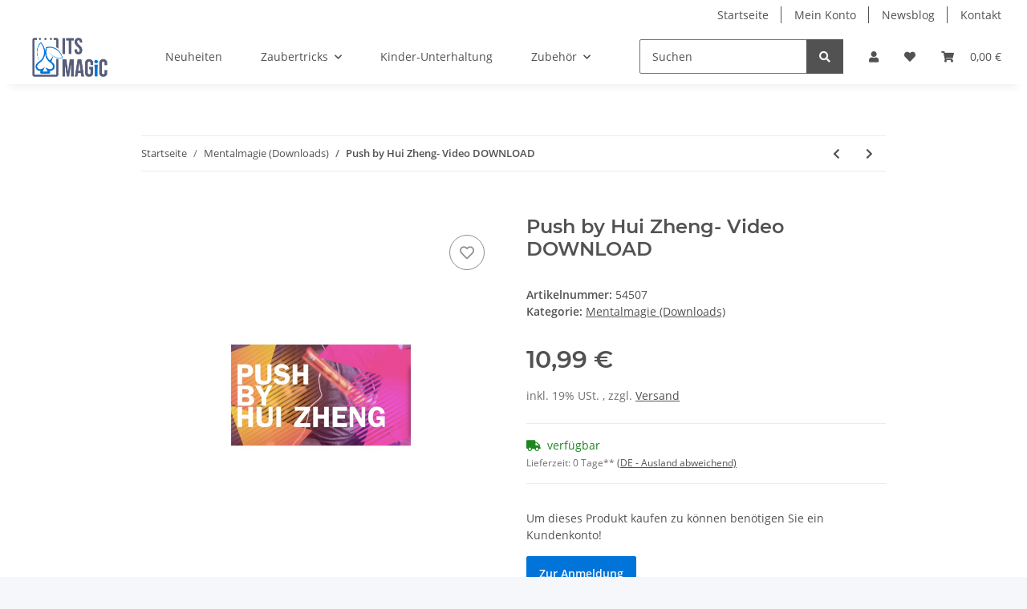

--- FILE ---
content_type: text/html; charset=utf-8
request_url: https://www.itsmagic-zaubershop.de/Push-by-Hui-Zheng-Video-DOWNLOAD
body_size: 29030
content:
<!DOCTYPE html>
<html lang="de" itemscope itemtype="https://schema.org/ItemPage">
    
    <head>
<!-- DROP Consent Manager im Header integrieren [KK_Plain] (0.8ms) -->
<script src="https://consenttool.haendlerbund.de/app.js?apiKey=64927f56bbd82851439d46f40fccd67d302015d673f7d7ee&amp;domain=2a945a7" referrerpolicy="origin"></script>
<!-- END DROP [KK_Plain] -->
<meta name="kk-dropper-io-token" content="f78546a29c60f352e423905ae46b8cdc">
        
            <meta http-equiv="content-type" content="text/html; charset=utf-8">
            <meta name="description" itemprop="description" content='With this trick, you can freak-out your friends with an "unseen force" anytime or anywhere Please check out the Demo Video *Easy to do! ! Time to freak out'>
                        <meta name="viewport" content="width=device-width, initial-scale=1.0">
            <meta http-equiv="X-UA-Compatible" content="IE=edge">
                        <meta name="robots" content="index, follow">

            <meta itemprop="url" content="https://www.itsmagic-zaubershop.de/Push-by-Hui-Zheng-Video-DOWNLOAD">
            <meta property="og:type" content="website">
            <meta property="og:site_name" content="Push by Hui Zheng- Video DOWNLOAD">
            <meta property="og:title" content="Push by Hui Zheng- Video DOWNLOAD">
            <meta property="og:description" content='With this trick, you can freak-out your friends with an "unseen force" anytime or anywhere Please check out the Demo Video *Easy to do! ! Time to freak out'>
            <meta property="og:url" content="https://www.itsmagic-zaubershop.de/Push-by-Hui-Zheng-Video-DOWNLOAD">

                                    
                            <meta itemprop="image" content="https://www.itsmagic-zaubershop.de/media/image/product/3862/lg/push-by-hui-zheng-video-download.jpg">
                <meta property="og:image" content="https://www.itsmagic-zaubershop.de/media/image/product/3862/lg/push-by-hui-zheng-video-download.jpg">
                <meta property="og:image:width" content="800">
                <meta property="og:image:height" content="800">
                    

        <title itemprop="name">Push by Hui Zheng- Video DOWNLOAD</title>

                    
<style type="text/css" data-dropper-inlined="//www.itsmagic-zaubershop.de/plugins/kk_dropper/drops/Shared/framework.css?v=100.20.1">
._t-center{text-align:center}._t-left{text-align:left}._t-right{text-align:right}._v-middle{vertical-align:middle!important}._v-top{vertical-align:top!important}._v-bottom{vertical-align:bottom!important}._v-baseline{vertical-align:baseline!important}._m-0{margin:0!important}._m-0-top{margin-top:0!important}._m-0-bottom{margin-bottom:0!important}._m-0-right{margin-right:0!important}._m-0-left{margin-left:0!important}._m-025{margin:.25em!important}._m-025-top{margin-top:.25em!important}._m-025-bottom{margin-bottom:.25em!important}._m-025-right{margin-right:.25em!important}._m-025-left{margin-left:.25em!important}._m-05{margin:.5em!important}._m-05-top{margin-top:.5em!important}._m-05-bottom{margin-bottom:.5em!important}._m-05-right{margin-right:.5em!important}._m-05-left{margin-left:.5em!important}._m-075{margin:.75em!important}._m-075-top{margin-top:.75em!important}._m-075-bottom{margin-bottom:.75em!important}._m-075-right{margin-right:.75em!important}._m-075-left{margin-left:.75em!important}._m-1{margin:1em!important}._m-1-top{margin-top:1em!important}._m-1-bottom{margin-bottom:1em!important}._m-1-right{margin-right:1em!important}._m-1-left{margin-left:1em!important}._m-125{margin:1.25em!important}._m-125-top{margin-top:1.25em!important}._m-125-bottom{margin-bottom:1.25em!important}._m-125-right{margin-right:1.25em!important}._m-125-left{margin-left:1.25em!important}._m-15{margin:1.5em!important}._m-15-top{margin-top:1.5em!important}._m-15-bottom{margin-bottom:1.5em!important}._m-15-right{margin-right:1.5em!important}._m-15-left{margin-left:1.5em!important}._m-175{margin:1.75em!important}._m-175-top{margin-top:1.75em!important}._m-175-bottom{margin-bottom:1.75em!important}._m-175-right{margin-right:1.75em!important}._m-175-left{margin-left:1.75em!important}._m-2{margin:2em!important}._m-2-top{margin-top:2em!important}._m-2-bottom{margin-bottom:2em!important}._m-2-right{margin-right:2em!important}._m-2-left{margin-left:2em!important}._m-25{margin:2.5em!important}._m-25-top{margin-top:2.5em!important}._m-25-bottom{margin-bottom:2.5em!important}._m-25-right{margin-right:2.5em!important}._m-25-left{margin-left:2.5em!important}._m-3{margin:3em!important}._m-3-top{margin-top:3em!important}._m-3-bottom{margin-bottom:3em!important}._m-3-right{margin-right:3em!important}._m-3-left{margin-left:3em!important}._m-4{margin:4em!important}._m-4-top{margin-top:4em!important}._m-4-bottom{margin-bottom:4em!important}._m-4-right{margin-right:4em!important}._m-4-left{margin-left:4em!important}._m-5{margin:5em!important}._m-5-top{margin-top:5em!important}._m-5-bottom{margin-bottom:5em!important}._m-5-right{margin-right:5em!important}._m-5-left{margin-left:5em!important}._p-0{padding:0!important}._p-0-top{padding-top:0!important}._p-0-bottom{padding-bottom:0!important}._p-0-right{padding-right:0!important}._p-0-left{padding-left:0!important}._p-025{padding:.25em!important}._p-025-top{padding-top:.25em!important}._p-025-bottom{padding-bottom:.25em!important}._p-025-right{padding-right:.25em!important}._p-025-left{padding-left:.25em!important}._p-05{padding:.5em!important}._p-05-top{padding-top:.5em!important}._p-05-bottom{padding-bottom:.5em!important}._p-05-right{padding-right:.5em!important}._p-05-left{padding-left:.5em!important}._p-075{padding:.75em!important}._p-075-top{padding-top:.75em!important}._p-075-bottom{padding-bottom:.75em!important}._p-075-right{padding-right:.75em!important}._p-075-left{padding-left:.75em!important}._p-1{padding:1em!important}._p-1-top{padding-top:1em!important}._p-1-bottom{padding-bottom:1em!important}._p-1-right{padding-right:1em!important}._p-1-left{padding-left:1em!important}._p-125{padding:1.25em!important}._p-125-top{padding-top:1.25em!important}._p-125-bottom{padding-bottom:1.25em!important}._p-125-right{padding-right:1.25em!important}._p-125-left{padding-left:1.25em!important}._p-15{padding:1.5em!important}._p-15-top{padding-top:1.5em!important}._p-15-bottom{padding-bottom:1.5em!important}._p-15-right{padding-right:1.5em!important}._p-15-left{padding-left:1.5em!important}._p-175{padding:1.75em!important}._p-175-top{padding-top:1.75em!important}._p-175-bottom{padding-bottom:1.75em!important}._p-175-right{padding-right:1.75em!important}._p-175-left{padding-left:1.75em!important}._p-2{padding:2em!important}._p-2-top{padding-top:2em!important}._p-2-bottom{padding-bottom:2em!important}._p-2-right{padding-right:2em!important}._p-2-left{padding-left:2em!important}._p-25{padding:2.5em!important}._p-25-top{padding-top:2.5em!important}._p-25-bottom{padding-bottom:2.5em!important}._p-25-right{padding-right:2.5em!important}._p-25-left{padding-left:2.5em!important}._p-3{padding:3em!important}._p-3-top{padding-top:3em!important}._p-3-bottom{padding-bottom:3em!important}._p-3-right{padding-right:3em!important}._p-3-left{padding-left:3em!important}._p-4{padding:4em!important}._p-4-top{padding-top:4em!important}._p-4-bottom{padding-bottom:4em!important}._p-4-right{padding-right:4em!important}._p-4-left{padding-left:4em!important}._p-5{padding:5em!important}._p-5-top{padding-top:5em!important}._p-5-bottom{padding-bottom:5em!important}._p-5-right{padding-right:5em!important}._p-5-left{padding-left:5em!important}._fs-0{font-size:0!important}._fs-01{font-size:.1em!important}._fs-02{font-size:.2em!important}._fs-03{font-size:.3em!important}._fs-04{font-size:.4em!important}._fs-05{font-size:.5em!important}._fs-06{font-size:.6em!important}._fs-07{font-size:.7em!important}._fs-075{font-size:.75em!important}._fs-08{font-size:.8em!important}._fs-09{font-size:.9em!important}._fs-095{font-size:.95em!important}._fs-1{font-size:1em!important}._fs-11{font-size:1.1em!important}._fs-12{font-size:1.2em!important}._fs-13{font-size:1.3em!important}._fs-14{font-size:1.4em!important}._fs-15{font-size:1.5em!important}._fs-16{font-size:1.6em!important}._fs-17{font-size:1.7em!important}._fs-18{font-size:1.8em!important}._fs-19{font-size:1.9em!important}._fs-2{font-size:2em!important}._fs-25{font-size:2.5em!important}._fs-3{font-size:3em!important}._fs-35{font-size:3.5em!important}._fs-4{font-size:4em!important}._fs-5{font-size:5em!important}._fs-6{font-size:6em!important}._fs-7{font-size:7em!important}._left{float:left!important}._right{float:right!important}._fw-light{font-weight:300!important}._fw-normal{font-weight:400!important}._fw-bold{font-weight:700!important}._fw-heavy{font-weight:800!important}._lh-normal{line-height:normal!important}._lh-0{line-height:0!important}._lh-1{line-height:1!important}._lh-11{line-height:1.1!important}._lh-12{line-height:1.2!important}._lh-13{line-height:1.3!important}._lh-14{line-height:1.4!important}._lh-15{line-height:1.5!important}._lh-2{line-height:1.5!important}._relative{position:relative}._absolute{position:absolute}._static{position:static}._d-block{display:block}._d-inline{display:inline}._d-inline-block{display:inline-block}._d-table{display:table}._d-table-row{display:table-row}._d-table-cell{display:table-cell}._hcenter{display:table;margin-left:auto;margin-right:auto}._br-0{border-radius:0!important}._br-2{border-radius:2px!important}._b-left{border-left:1px solid #ddd!important}._b-right{border-right:1px solid #ddd!important}._b-top{border-top:1px solid #ddd!important}._b-bottom{border-bottom:1px solid #ddd!important}._b-all{border:1px solid #ddd!important}._b-none{border:0 none!important}._c-default{cursor:default!important}._c-pointer{cursor:pointer!important}._click-through{pointer-events:none!important}._o-0{opacity:0!important}._o-01{opacity:.1!important}._o-02{opacity:.2!important}._o-03{opacity:.3!important}._o-04{opacity:.4!important}._o-05{opacity:.5!important}._o-06{opacity:.6!important}._o-07{opacity:.7!important}._o-08{opacity:.8!important}._o-09{opacity:.9!important}._o-1{opacity:1!important}._o-1-hover:hover{opacity:1!important}._w-5{width:5%!important}._w-10{width:10%!important}._w-15{width:15%!important}._w-20{width:20%!important}._w-25{width:25%!important}._w-30{width:30%!important}._w-33{width:33.333333333333333%!important}._w-35{width:35%!important}._w-30{width:30%!important}._w-40{width:40%!important}._w-50{width:50%!important}._w-60{width:60%!important}._w-66{width:66%!important}._w-70{width:70%!important}._w-75{width:75%!important}._w-80{width:80%!important}._w-85{width:85%!important}._w-90{width:90%!important}._w-95{width:95%!important}._w-100{width:100%!important}._dg{display:block;clear:both}._dgw{display:flex;flex-wrap:wrap;flex-direction:row;--dg-units:12;--dg-gap-x:30px;--dg-gap-y:30px}._dg>._dgw{gap:0 var(--dg-gap-x);margin:calc(-1 * var(--dg-gap-y)/ 2) 0}._dgs{--dg-offset:0;--dg-span:var(--dg-units);display:block}._dgw>._dgs{width:calc(((var(--dg-span)/ var(--dg-units)) * 100%) - ((var(--dg-units) - var(--dg-span))/ var(--dg-units)) * var(--dg-gap-x));margin-left:calc(((var(--dg-offset)/ var(--dg-units)) * 100%) + (var(--dg-offset) * (var(--dg-gap-x)/ var(--dg-units))));padding:calc(var(--dg-gap-y)/ 2) 0}._dgb{display:none;width:100%;clear:both}i.kk-icon-svg{display:inline-block;display:inline-flex;align-self:center;line-height:1;align-items:center;position:relative;top:.125em}i.kk-icon-svg>svg{height:1em;fill:currentColor}i.kk-icon-boxed{width:1em;text-align:center}.kk-loader,.kk-loader:after,.kk-loader:before{animation:kk_loader 1s infinite ease-in-out;width:1em;height:4em}.kk-loader{text-indent:-9999em;position:relative;font-size:11px;transform:translateZ(0);animation-delay:-.16s;margin:0 auto;top:50px}.kk-loader:after,.kk-loader:before{position:absolute;top:0;content:''}.kk-loader:before{left:-1.5em;animation-delay:-.32s}.kk-loader:after{left:1.5em}@keyframes kk_loader{0%,100%,80%{box-shadow:0 0;height:4em}40%{box-shadow:0 -2em;height:5em}}.kk-drop-lazy-load-container{position:relative}.kk-drop-lazy-load-container .kk-loader{opacity:.15;position:absolute;left:50%;transform:translateX(-50%) translateZ(0)}
</style>
<style type="text/css" data-dropper-inlined="//www.itsmagic-zaubershop.de/plugins/kk_dropper/drops/KK_Notify/notify.css?v=1.0.5">
.kk-notifier{text-align:center;margin:0!important;padding:0!important}.kk-notifier.fixed{position:fixed;top:0;left:0;width:100%;z-index:999}.kk-notifier.fixed .kk-notifier-box{border-radius:0!important}.kk-notifier .kk-notifier-box{margin:0!important}.kk-notifier .kk-notifier-heading{font-weight:700;margin-right:.5em}.kk-notifier .kk-notifier-heading,.kk-notifier .kk-notifier-message{display:inline-block}
</style>
<style type="text/css" data-dropper-inlined="//www.itsmagic-zaubershop.de/plugins/kk_dropper/drops/KK_Popup/css/popup.css?v=1.0.12">
.kk-popup{display:none}[data-popup]{cursor:pointer}.kk-popup-modal .kk-popup-modal-body,.kk-popup-modal .kk-popup-modal-footer,.kk-popup-modal .kk-popup-modal-header{clear:both}.kk-popup-modal--custom-width{padding:30px 10px 10px!important}.kk-popup-modal--custom-width .kk-popup-modal-dialog{margin:0 auto!important;max-width:100%}.kk-popup-modal-title{margin:0!important}.kk-popup-modal--no-content-padding .kk-popup-modal-body,.kk-popup-modal--no-content-padding .kk-popup-modal-dialog-content{padding:0!important}.kk-popup-modal-dialog-content{position:relative}.kk-popup-modal-dialog-content>.kk-popup-modal-close{position:absolute;padding:25px 20px;top:0;right:0;left:auto;bottom:auto;z-index:1;line-height:0}.kk-popup-content{position:relative;display:inline-block;width:100%;opacity:1;transition:opacity 1s}
</style>
<style type="text/css" data-dropper-inlined="//www.itsmagic-zaubershop.de/plugins/kk_dropper/drops/KK_FlexLayout/gridsystem.css?v=2.0.2">
.kk-flexlayout{display:block}.grid-system{display:inline-block;width:100%;vertical-align:top}.grid-system.equal-spaces>.grid-system-row>.grid-space.equal-space{display:flex;flex-direction:column}.grid-system.equal-spaces>.grid-system-row>.grid-space.equal-space>div{flex:auto}.grid-space.grid-space-hidden{padding:0!important}
</style>
<style type="text/css" data-dropper-inlined="//www.itsmagic-zaubershop.de/plugins/kk_dropper/drops/KK_ImageBanner/imagebanner.css?v=1.0.7">
.kk-image-banner{display:inline-block;line-height:0;padding:0;margin:0;text-decoration:none;color:inherit;max-width:100%}a.kk-image-banner{cursor:default}a.kk-image-banner[href]{cursor:pointer}.kk-image-banner .kk-image-banner-img{line-height:0}.kk-image-banner .kk-image-banner-img.kk-image-banner-mode-auto{max-width:100%;height:auto}
</style>
<style type="text/css" data-dropper-inlined="//www.itsmagic-zaubershop.de/plugins/kk_dropper/integrations/INT_Nova/css/style.css?v=1.1.3">
.int-nova-article-wrapper.product-wrapper{height:auto!important}
</style>
<meta name="kk-dropper-stylesheets" content="">
<link rel="canonical" href="https://www.itsmagic-zaubershop.de/Push-by-Hui-Zheng-Video-DOWNLOAD">
        
        

        
            <link rel="icon" href="https://www.itsmagic-zaubershop.de/favicon.ico" sizes="48x48">
            <link rel="icon" href="https://www.itsmagic-zaubershop.de/favicon.svg" sizes="any" type="image/svg+xml">
            <link rel="apple-touch-icon" href="https://www.itsmagic-zaubershop.de/apple-touch-icon.png">
            <link rel="manifest" href="https://www.itsmagic-zaubershop.de/site.webmanifest">
            <meta name="msapplication-TileColor" content="#1C1D2C">
            <meta name="msapplication-TileImage" content="https://www.itsmagic-zaubershop.de/mstile-144x144.png">
        
        
            <meta name="theme-color" content="#1C1D2C">
        

        
                                                    
                <style id="criticalCSS">
                    
                        :root{--blue: #007bff;--indigo: #6610f2;--purple: #6f42c1;--pink: #e83e8c;--red: #dc3545;--orange: #fd7e14;--yellow: #ffc107;--green: #28a745;--teal: #20c997;--cyan: #17a2b8;--white: #ffffff;--gray: #707070;--gray-dark: #343a40;--primary: #0074d9;--secondary: #525252;--success: #1C871E;--info: #525252;--warning: #f39932;--danger: #b90000;--light: #f5f7fa;--dark: #525252;--gray: #707070;--gray-light: #f5f7fa;--gray-medium: #ebebeb;--gray-dark: #9b9b9b;--gray-darker: #525252;--breakpoint-xs: 0;--breakpoint-sm: 576px;--breakpoint-md: 768px;--breakpoint-lg: 992px;--breakpoint-xl: 1300px;--font-family-sans-serif: "Open Sans", sans-serif;--font-family-monospace: SFMono-Regular, Menlo, Monaco, Consolas, "Liberation Mono", "Courier New", monospace}*,*::before,*::after{box-sizing:border-box}html{font-family:sans-serif;line-height:1.15;-webkit-text-size-adjust:100%;-webkit-tap-highlight-color:rgba(0, 0, 0, 0)}article,aside,figcaption,figure,footer,header,hgroup,main,nav,section{display:block}body{margin:0;font-family:"Open Sans", sans-serif;font-size:0.875rem;font-weight:400;line-height:1.5;color:#525252;text-align:left;background-color:#f5f7fa}[tabindex="-1"]:focus:not(:focus-visible){outline:0 !important}hr{box-sizing:content-box;height:0;overflow:visible}h1,h2,h3,h4,h5,h6{margin-top:0;margin-bottom:1rem}p{margin-top:0;margin-bottom:1rem}abbr[title],abbr[data-original-title]{text-decoration:underline;text-decoration:underline dotted;cursor:help;border-bottom:0;text-decoration-skip-ink:none}address{margin-bottom:1rem;font-style:normal;line-height:inherit}ol,ul,dl{margin-top:0;margin-bottom:1rem}ol ol,ul ul,ol ul,ul ol{margin-bottom:0}dt{font-weight:700}dd{margin-bottom:0.5rem;margin-left:0}blockquote{margin:0 0 1rem}b,strong{font-weight:bolder}small{font-size:80%}sub,sup{position:relative;font-size:75%;line-height:0;vertical-align:baseline}sub{bottom:-0.25em}sup{top:-0.5em}a{color:#525252;text-decoration:underline;background-color:transparent}a:hover{color:#0074d9;text-decoration:none}a:not([href]):not([class]){color:inherit;text-decoration:none}a:not([href]):not([class]):hover{color:inherit;text-decoration:none}pre,code,kbd,samp{font-family:SFMono-Regular, Menlo, Monaco, Consolas, "Liberation Mono", "Courier New", monospace;font-size:1em}pre{margin-top:0;margin-bottom:1rem;overflow:auto;-ms-overflow-style:scrollbar}figure{margin:0 0 1rem}img{vertical-align:middle;border-style:none}svg{overflow:hidden;vertical-align:middle}table{border-collapse:collapse}caption{padding-top:0.75rem;padding-bottom:0.75rem;color:#707070;text-align:left;caption-side:bottom}th{text-align:inherit;text-align:-webkit-match-parent}label{display:inline-block;margin-bottom:0.5rem}button{border-radius:0}button:focus:not(:focus-visible){outline:0}input,button,select,optgroup,textarea{margin:0;font-family:inherit;font-size:inherit;line-height:inherit}button,input{overflow:visible}button,select{text-transform:none}[role="button"]{cursor:pointer}select{word-wrap:normal}button,[type="button"],[type="reset"],[type="submit"]{-webkit-appearance:button}button:not(:disabled),[type="button"]:not(:disabled),[type="reset"]:not(:disabled),[type="submit"]:not(:disabled){cursor:pointer}button::-moz-focus-inner,[type="button"]::-moz-focus-inner,[type="reset"]::-moz-focus-inner,[type="submit"]::-moz-focus-inner{padding:0;border-style:none}input[type="radio"],input[type="checkbox"]{box-sizing:border-box;padding:0}textarea{overflow:auto;resize:vertical}fieldset{min-width:0;padding:0;margin:0;border:0}legend{display:block;width:100%;max-width:100%;padding:0;margin-bottom:0.5rem;font-size:1.5rem;line-height:inherit;color:inherit;white-space:normal}progress{vertical-align:baseline}[type="number"]::-webkit-inner-spin-button,[type="number"]::-webkit-outer-spin-button{height:auto}[type="search"]{outline-offset:-2px;-webkit-appearance:none}[type="search"]::-webkit-search-decoration{-webkit-appearance:none}::-webkit-file-upload-button{font:inherit;-webkit-appearance:button}output{display:inline-block}summary{display:list-item;cursor:pointer}template{display:none}[hidden]{display:none !important}.img-fluid{max-width:100%;height:auto}.img-thumbnail{padding:0.25rem;background-color:#f5f7fa;border:1px solid #dee2e6;border-radius:0.125rem;box-shadow:0 1px 2px rgba(0, 0, 0, 0.075);max-width:100%;height:auto}.figure{display:inline-block}.figure-img{margin-bottom:0.5rem;line-height:1}.figure-caption{font-size:90%;color:#707070}code{font-size:87.5%;color:#e83e8c;word-wrap:break-word}a>code{color:inherit}kbd{padding:0.2rem 0.4rem;font-size:87.5%;color:#ffffff;background-color:#212529;border-radius:0.125rem;box-shadow:inset 0 -0.1rem 0 rgba(0, 0, 0, 0.25)}kbd kbd{padding:0;font-size:100%;font-weight:700;box-shadow:none}pre{display:block;font-size:87.5%;color:#212529}pre code{font-size:inherit;color:inherit;word-break:normal}.pre-scrollable{max-height:340px;overflow-y:scroll}.container,.container-fluid,.container-sm,.container-md,.container-lg,.container-xl{width:100%;padding-right:1rem;padding-left:1rem;margin-right:auto;margin-left:auto}@media (min-width:576px){.container,.container-sm{max-width:97vw}}@media (min-width:768px){.container,.container-sm,.container-md{max-width:720px}}@media (min-width:992px){.container,.container-sm,.container-md,.container-lg{max-width:960px}}@media (min-width:1300px){.container,.container-sm,.container-md,.container-lg,.container-xl{max-width:1250px}}.row{display:flex;flex-wrap:wrap;margin-right:-1rem;margin-left:-1rem}.no-gutters{margin-right:0;margin-left:0}.no-gutters>.col,.no-gutters>[class*="col-"]{padding-right:0;padding-left:0}.col-1,.col-2,.col-3,.col-4,.col-5,.col-6,.col-7,.col-8,.col-9,.col-10,.col-11,.col-12,.col,.col-auto,.col-sm-1,.col-sm-2,.col-sm-3,.col-sm-4,.col-sm-5,.col-sm-6,.col-sm-7,.col-sm-8,.col-sm-9,.col-sm-10,.col-sm-11,.col-sm-12,.col-sm,.col-sm-auto,.col-md-1,.col-md-2,.col-md-3,.col-md-4,.col-md-5,.col-md-6,.col-md-7,.col-md-8,.col-md-9,.col-md-10,.col-md-11,.col-md-12,.col-md,.col-md-auto,.col-lg-1,.col-lg-2,.col-lg-3,.col-lg-4,.col-lg-5,.col-lg-6,.col-lg-7,.col-lg-8,.col-lg-9,.col-lg-10,.col-lg-11,.col-lg-12,.col-lg,.col-lg-auto,.col-xl-1,.col-xl-2,.col-xl-3,.col-xl-4,.col-xl-5,.col-xl-6,.col-xl-7,.col-xl-8,.col-xl-9,.col-xl-10,.col-xl-11,.col-xl-12,.col-xl,.col-xl-auto{position:relative;width:100%;padding-right:1rem;padding-left:1rem}.col{flex-basis:0;flex-grow:1;max-width:100%}.row-cols-1>*{flex:0 0 100%;max-width:100%}.row-cols-2>*{flex:0 0 50%;max-width:50%}.row-cols-3>*{flex:0 0 33.3333333333%;max-width:33.3333333333%}.row-cols-4>*{flex:0 0 25%;max-width:25%}.row-cols-5>*{flex:0 0 20%;max-width:20%}.row-cols-6>*{flex:0 0 16.6666666667%;max-width:16.6666666667%}.col-auto{flex:0 0 auto;width:auto;max-width:100%}.col-1{flex:0 0 8.33333333%;max-width:8.33333333%}.col-2{flex:0 0 16.66666667%;max-width:16.66666667%}.col-3{flex:0 0 25%;max-width:25%}.col-4{flex:0 0 33.33333333%;max-width:33.33333333%}.col-5{flex:0 0 41.66666667%;max-width:41.66666667%}.col-6{flex:0 0 50%;max-width:50%}.col-7{flex:0 0 58.33333333%;max-width:58.33333333%}.col-8{flex:0 0 66.66666667%;max-width:66.66666667%}.col-9{flex:0 0 75%;max-width:75%}.col-10{flex:0 0 83.33333333%;max-width:83.33333333%}.col-11{flex:0 0 91.66666667%;max-width:91.66666667%}.col-12{flex:0 0 100%;max-width:100%}.order-first{order:-1}.order-last{order:13}.order-0{order:0}.order-1{order:1}.order-2{order:2}.order-3{order:3}.order-4{order:4}.order-5{order:5}.order-6{order:6}.order-7{order:7}.order-8{order:8}.order-9{order:9}.order-10{order:10}.order-11{order:11}.order-12{order:12}.offset-1{margin-left:8.33333333%}.offset-2{margin-left:16.66666667%}.offset-3{margin-left:25%}.offset-4{margin-left:33.33333333%}.offset-5{margin-left:41.66666667%}.offset-6{margin-left:50%}.offset-7{margin-left:58.33333333%}.offset-8{margin-left:66.66666667%}.offset-9{margin-left:75%}.offset-10{margin-left:83.33333333%}.offset-11{margin-left:91.66666667%}@media (min-width:576px){.col-sm{flex-basis:0;flex-grow:1;max-width:100%}.row-cols-sm-1>*{flex:0 0 100%;max-width:100%}.row-cols-sm-2>*{flex:0 0 50%;max-width:50%}.row-cols-sm-3>*{flex:0 0 33.3333333333%;max-width:33.3333333333%}.row-cols-sm-4>*{flex:0 0 25%;max-width:25%}.row-cols-sm-5>*{flex:0 0 20%;max-width:20%}.row-cols-sm-6>*{flex:0 0 16.6666666667%;max-width:16.6666666667%}.col-sm-auto{flex:0 0 auto;width:auto;max-width:100%}.col-sm-1{flex:0 0 8.33333333%;max-width:8.33333333%}.col-sm-2{flex:0 0 16.66666667%;max-width:16.66666667%}.col-sm-3{flex:0 0 25%;max-width:25%}.col-sm-4{flex:0 0 33.33333333%;max-width:33.33333333%}.col-sm-5{flex:0 0 41.66666667%;max-width:41.66666667%}.col-sm-6{flex:0 0 50%;max-width:50%}.col-sm-7{flex:0 0 58.33333333%;max-width:58.33333333%}.col-sm-8{flex:0 0 66.66666667%;max-width:66.66666667%}.col-sm-9{flex:0 0 75%;max-width:75%}.col-sm-10{flex:0 0 83.33333333%;max-width:83.33333333%}.col-sm-11{flex:0 0 91.66666667%;max-width:91.66666667%}.col-sm-12{flex:0 0 100%;max-width:100%}.order-sm-first{order:-1}.order-sm-last{order:13}.order-sm-0{order:0}.order-sm-1{order:1}.order-sm-2{order:2}.order-sm-3{order:3}.order-sm-4{order:4}.order-sm-5{order:5}.order-sm-6{order:6}.order-sm-7{order:7}.order-sm-8{order:8}.order-sm-9{order:9}.order-sm-10{order:10}.order-sm-11{order:11}.order-sm-12{order:12}.offset-sm-0{margin-left:0}.offset-sm-1{margin-left:8.33333333%}.offset-sm-2{margin-left:16.66666667%}.offset-sm-3{margin-left:25%}.offset-sm-4{margin-left:33.33333333%}.offset-sm-5{margin-left:41.66666667%}.offset-sm-6{margin-left:50%}.offset-sm-7{margin-left:58.33333333%}.offset-sm-8{margin-left:66.66666667%}.offset-sm-9{margin-left:75%}.offset-sm-10{margin-left:83.33333333%}.offset-sm-11{margin-left:91.66666667%}}@media (min-width:768px){.col-md{flex-basis:0;flex-grow:1;max-width:100%}.row-cols-md-1>*{flex:0 0 100%;max-width:100%}.row-cols-md-2>*{flex:0 0 50%;max-width:50%}.row-cols-md-3>*{flex:0 0 33.3333333333%;max-width:33.3333333333%}.row-cols-md-4>*{flex:0 0 25%;max-width:25%}.row-cols-md-5>*{flex:0 0 20%;max-width:20%}.row-cols-md-6>*{flex:0 0 16.6666666667%;max-width:16.6666666667%}.col-md-auto{flex:0 0 auto;width:auto;max-width:100%}.col-md-1{flex:0 0 8.33333333%;max-width:8.33333333%}.col-md-2{flex:0 0 16.66666667%;max-width:16.66666667%}.col-md-3{flex:0 0 25%;max-width:25%}.col-md-4{flex:0 0 33.33333333%;max-width:33.33333333%}.col-md-5{flex:0 0 41.66666667%;max-width:41.66666667%}.col-md-6{flex:0 0 50%;max-width:50%}.col-md-7{flex:0 0 58.33333333%;max-width:58.33333333%}.col-md-8{flex:0 0 66.66666667%;max-width:66.66666667%}.col-md-9{flex:0 0 75%;max-width:75%}.col-md-10{flex:0 0 83.33333333%;max-width:83.33333333%}.col-md-11{flex:0 0 91.66666667%;max-width:91.66666667%}.col-md-12{flex:0 0 100%;max-width:100%}.order-md-first{order:-1}.order-md-last{order:13}.order-md-0{order:0}.order-md-1{order:1}.order-md-2{order:2}.order-md-3{order:3}.order-md-4{order:4}.order-md-5{order:5}.order-md-6{order:6}.order-md-7{order:7}.order-md-8{order:8}.order-md-9{order:9}.order-md-10{order:10}.order-md-11{order:11}.order-md-12{order:12}.offset-md-0{margin-left:0}.offset-md-1{margin-left:8.33333333%}.offset-md-2{margin-left:16.66666667%}.offset-md-3{margin-left:25%}.offset-md-4{margin-left:33.33333333%}.offset-md-5{margin-left:41.66666667%}.offset-md-6{margin-left:50%}.offset-md-7{margin-left:58.33333333%}.offset-md-8{margin-left:66.66666667%}.offset-md-9{margin-left:75%}.offset-md-10{margin-left:83.33333333%}.offset-md-11{margin-left:91.66666667%}}@media (min-width:992px){.col-lg{flex-basis:0;flex-grow:1;max-width:100%}.row-cols-lg-1>*{flex:0 0 100%;max-width:100%}.row-cols-lg-2>*{flex:0 0 50%;max-width:50%}.row-cols-lg-3>*{flex:0 0 33.3333333333%;max-width:33.3333333333%}.row-cols-lg-4>*{flex:0 0 25%;max-width:25%}.row-cols-lg-5>*{flex:0 0 20%;max-width:20%}.row-cols-lg-6>*{flex:0 0 16.6666666667%;max-width:16.6666666667%}.col-lg-auto{flex:0 0 auto;width:auto;max-width:100%}.col-lg-1{flex:0 0 8.33333333%;max-width:8.33333333%}.col-lg-2{flex:0 0 16.66666667%;max-width:16.66666667%}.col-lg-3{flex:0 0 25%;max-width:25%}.col-lg-4{flex:0 0 33.33333333%;max-width:33.33333333%}.col-lg-5{flex:0 0 41.66666667%;max-width:41.66666667%}.col-lg-6{flex:0 0 50%;max-width:50%}.col-lg-7{flex:0 0 58.33333333%;max-width:58.33333333%}.col-lg-8{flex:0 0 66.66666667%;max-width:66.66666667%}.col-lg-9{flex:0 0 75%;max-width:75%}.col-lg-10{flex:0 0 83.33333333%;max-width:83.33333333%}.col-lg-11{flex:0 0 91.66666667%;max-width:91.66666667%}.col-lg-12{flex:0 0 100%;max-width:100%}.order-lg-first{order:-1}.order-lg-last{order:13}.order-lg-0{order:0}.order-lg-1{order:1}.order-lg-2{order:2}.order-lg-3{order:3}.order-lg-4{order:4}.order-lg-5{order:5}.order-lg-6{order:6}.order-lg-7{order:7}.order-lg-8{order:8}.order-lg-9{order:9}.order-lg-10{order:10}.order-lg-11{order:11}.order-lg-12{order:12}.offset-lg-0{margin-left:0}.offset-lg-1{margin-left:8.33333333%}.offset-lg-2{margin-left:16.66666667%}.offset-lg-3{margin-left:25%}.offset-lg-4{margin-left:33.33333333%}.offset-lg-5{margin-left:41.66666667%}.offset-lg-6{margin-left:50%}.offset-lg-7{margin-left:58.33333333%}.offset-lg-8{margin-left:66.66666667%}.offset-lg-9{margin-left:75%}.offset-lg-10{margin-left:83.33333333%}.offset-lg-11{margin-left:91.66666667%}}@media (min-width:1300px){.col-xl{flex-basis:0;flex-grow:1;max-width:100%}.row-cols-xl-1>*{flex:0 0 100%;max-width:100%}.row-cols-xl-2>*{flex:0 0 50%;max-width:50%}.row-cols-xl-3>*{flex:0 0 33.3333333333%;max-width:33.3333333333%}.row-cols-xl-4>*{flex:0 0 25%;max-width:25%}.row-cols-xl-5>*{flex:0 0 20%;max-width:20%}.row-cols-xl-6>*{flex:0 0 16.6666666667%;max-width:16.6666666667%}.col-xl-auto{flex:0 0 auto;width:auto;max-width:100%}.col-xl-1{flex:0 0 8.33333333%;max-width:8.33333333%}.col-xl-2{flex:0 0 16.66666667%;max-width:16.66666667%}.col-xl-3{flex:0 0 25%;max-width:25%}.col-xl-4{flex:0 0 33.33333333%;max-width:33.33333333%}.col-xl-5{flex:0 0 41.66666667%;max-width:41.66666667%}.col-xl-6{flex:0 0 50%;max-width:50%}.col-xl-7{flex:0 0 58.33333333%;max-width:58.33333333%}.col-xl-8{flex:0 0 66.66666667%;max-width:66.66666667%}.col-xl-9{flex:0 0 75%;max-width:75%}.col-xl-10{flex:0 0 83.33333333%;max-width:83.33333333%}.col-xl-11{flex:0 0 91.66666667%;max-width:91.66666667%}.col-xl-12{flex:0 0 100%;max-width:100%}.order-xl-first{order:-1}.order-xl-last{order:13}.order-xl-0{order:0}.order-xl-1{order:1}.order-xl-2{order:2}.order-xl-3{order:3}.order-xl-4{order:4}.order-xl-5{order:5}.order-xl-6{order:6}.order-xl-7{order:7}.order-xl-8{order:8}.order-xl-9{order:9}.order-xl-10{order:10}.order-xl-11{order:11}.order-xl-12{order:12}.offset-xl-0{margin-left:0}.offset-xl-1{margin-left:8.33333333%}.offset-xl-2{margin-left:16.66666667%}.offset-xl-3{margin-left:25%}.offset-xl-4{margin-left:33.33333333%}.offset-xl-5{margin-left:41.66666667%}.offset-xl-6{margin-left:50%}.offset-xl-7{margin-left:58.33333333%}.offset-xl-8{margin-left:66.66666667%}.offset-xl-9{margin-left:75%}.offset-xl-10{margin-left:83.33333333%}.offset-xl-11{margin-left:91.66666667%}}.nav{display:flex;flex-wrap:wrap;padding-left:0;margin-bottom:0;list-style:none}.nav-link{display:block;padding:0.5rem 1rem;text-decoration:none}.nav-link:hover,.nav-link:focus{text-decoration:none}.nav-link.disabled{color:#707070;pointer-events:none;cursor:default}.nav-tabs{border-bottom:1px solid #dee2e6}.nav-tabs .nav-link{margin-bottom:-1px;border:1px solid transparent;border-top-left-radius:0;border-top-right-radius:0}.nav-tabs .nav-link:hover,.nav-tabs .nav-link:focus{border-color:transparent}.nav-tabs .nav-link.disabled{color:#707070;background-color:transparent;border-color:transparent}.nav-tabs .nav-link.active,.nav-tabs .nav-item.show .nav-link{color:#525252;background-color:transparent;border-color:#0074d9}.nav-tabs .dropdown-menu{margin-top:-1px;border-top-left-radius:0;border-top-right-radius:0}.nav-pills .nav-link{border-radius:0.125rem}.nav-pills .nav-link.active,.nav-pills .show>.nav-link{color:#ffffff;background-color:#0074d9}.nav-fill>.nav-link,.nav-fill .nav-item{flex:1 1 auto;text-align:center}.nav-justified>.nav-link,.nav-justified .nav-item{flex-basis:0;flex-grow:1;text-align:center}.tab-content>.tab-pane{display:none}.tab-content>.active{display:block}.navbar{position:relative;display:flex;flex-wrap:wrap;align-items:center;justify-content:space-between;padding:0.4rem 1rem}.navbar .container,.navbar .container-fluid,.navbar .container-sm,.navbar .container-md,.navbar .container-lg,.navbar .container-xl,.navbar>.container-sm,.navbar>.container-md,.navbar>.container-lg,.navbar>.container-xl{display:flex;flex-wrap:wrap;align-items:center;justify-content:space-between}.navbar-brand{display:inline-block;padding-top:0.40625rem;padding-bottom:0.40625rem;margin-right:1rem;font-size:1rem;line-height:inherit;white-space:nowrap}.navbar-brand:hover,.navbar-brand:focus{text-decoration:none}.navbar-nav{display:flex;flex-direction:column;padding-left:0;margin-bottom:0;list-style:none}.navbar-nav .nav-link{padding-right:0;padding-left:0}.navbar-nav .dropdown-menu{position:static;float:none}.navbar-text{display:inline-block;padding-top:0.5rem;padding-bottom:0.5rem}.navbar-collapse{flex-basis:100%;flex-grow:1;align-items:center}.navbar-toggler{padding:0.25rem 0.75rem;font-size:1rem;line-height:1;background-color:transparent;border:1px solid transparent;border-radius:0.125rem}.navbar-toggler:hover,.navbar-toggler:focus{text-decoration:none}.navbar-toggler-icon{display:inline-block;width:1.5em;height:1.5em;vertical-align:middle;content:"";background:50% / 100% 100% no-repeat}.navbar-nav-scroll{max-height:75vh;overflow-y:auto}@media (max-width:575.98px){.navbar-expand-sm>.container,.navbar-expand-sm>.container-fluid,.navbar-expand-sm>.container-sm,.navbar-expand-sm>.container-md,.navbar-expand-sm>.container-lg,.navbar-expand-sm>.container-xl{padding-right:0;padding-left:0}}@media (min-width:576px){.navbar-expand-sm{flex-flow:row nowrap;justify-content:flex-start}.navbar-expand-sm .navbar-nav{flex-direction:row}.navbar-expand-sm .navbar-nav .dropdown-menu{position:absolute}.navbar-expand-sm .navbar-nav .nav-link{padding-right:1.5rem;padding-left:1.5rem}.navbar-expand-sm>.container,.navbar-expand-sm>.container-fluid,.navbar-expand-sm>.container-sm,.navbar-expand-sm>.container-md,.navbar-expand-sm>.container-lg,.navbar-expand-sm>.container-xl{flex-wrap:nowrap}.navbar-expand-sm .navbar-nav-scroll{overflow:visible}.navbar-expand-sm .navbar-collapse{display:flex !important;flex-basis:auto}.navbar-expand-sm .navbar-toggler{display:none}}@media (max-width:767.98px){.navbar-expand-md>.container,.navbar-expand-md>.container-fluid,.navbar-expand-md>.container-sm,.navbar-expand-md>.container-md,.navbar-expand-md>.container-lg,.navbar-expand-md>.container-xl{padding-right:0;padding-left:0}}@media (min-width:768px){.navbar-expand-md{flex-flow:row nowrap;justify-content:flex-start}.navbar-expand-md .navbar-nav{flex-direction:row}.navbar-expand-md .navbar-nav .dropdown-menu{position:absolute}.navbar-expand-md .navbar-nav .nav-link{padding-right:1.5rem;padding-left:1.5rem}.navbar-expand-md>.container,.navbar-expand-md>.container-fluid,.navbar-expand-md>.container-sm,.navbar-expand-md>.container-md,.navbar-expand-md>.container-lg,.navbar-expand-md>.container-xl{flex-wrap:nowrap}.navbar-expand-md .navbar-nav-scroll{overflow:visible}.navbar-expand-md .navbar-collapse{display:flex !important;flex-basis:auto}.navbar-expand-md .navbar-toggler{display:none}}@media (max-width:991.98px){.navbar-expand-lg>.container,.navbar-expand-lg>.container-fluid,.navbar-expand-lg>.container-sm,.navbar-expand-lg>.container-md,.navbar-expand-lg>.container-lg,.navbar-expand-lg>.container-xl{padding-right:0;padding-left:0}}@media (min-width:992px){.navbar-expand-lg{flex-flow:row nowrap;justify-content:flex-start}.navbar-expand-lg .navbar-nav{flex-direction:row}.navbar-expand-lg .navbar-nav .dropdown-menu{position:absolute}.navbar-expand-lg .navbar-nav .nav-link{padding-right:1.5rem;padding-left:1.5rem}.navbar-expand-lg>.container,.navbar-expand-lg>.container-fluid,.navbar-expand-lg>.container-sm,.navbar-expand-lg>.container-md,.navbar-expand-lg>.container-lg,.navbar-expand-lg>.container-xl{flex-wrap:nowrap}.navbar-expand-lg .navbar-nav-scroll{overflow:visible}.navbar-expand-lg .navbar-collapse{display:flex !important;flex-basis:auto}.navbar-expand-lg .navbar-toggler{display:none}}@media (max-width:1299.98px){.navbar-expand-xl>.container,.navbar-expand-xl>.container-fluid,.navbar-expand-xl>.container-sm,.navbar-expand-xl>.container-md,.navbar-expand-xl>.container-lg,.navbar-expand-xl>.container-xl{padding-right:0;padding-left:0}}@media (min-width:1300px){.navbar-expand-xl{flex-flow:row nowrap;justify-content:flex-start}.navbar-expand-xl .navbar-nav{flex-direction:row}.navbar-expand-xl .navbar-nav .dropdown-menu{position:absolute}.navbar-expand-xl .navbar-nav .nav-link{padding-right:1.5rem;padding-left:1.5rem}.navbar-expand-xl>.container,.navbar-expand-xl>.container-fluid,.navbar-expand-xl>.container-sm,.navbar-expand-xl>.container-md,.navbar-expand-xl>.container-lg,.navbar-expand-xl>.container-xl{flex-wrap:nowrap}.navbar-expand-xl .navbar-nav-scroll{overflow:visible}.navbar-expand-xl .navbar-collapse{display:flex !important;flex-basis:auto}.navbar-expand-xl .navbar-toggler{display:none}}.navbar-expand{flex-flow:row nowrap;justify-content:flex-start}.navbar-expand>.container,.navbar-expand>.container-fluid,.navbar-expand>.container-sm,.navbar-expand>.container-md,.navbar-expand>.container-lg,.navbar-expand>.container-xl{padding-right:0;padding-left:0}.navbar-expand .navbar-nav{flex-direction:row}.navbar-expand .navbar-nav .dropdown-menu{position:absolute}.navbar-expand .navbar-nav .nav-link{padding-right:1.5rem;padding-left:1.5rem}.navbar-expand>.container,.navbar-expand>.container-fluid,.navbar-expand>.container-sm,.navbar-expand>.container-md,.navbar-expand>.container-lg,.navbar-expand>.container-xl{flex-wrap:nowrap}.navbar-expand .navbar-nav-scroll{overflow:visible}.navbar-expand .navbar-collapse{display:flex !important;flex-basis:auto}.navbar-expand .navbar-toggler{display:none}.navbar-light .navbar-brand{color:rgba(0, 0, 0, 0.9)}.navbar-light .navbar-brand:hover,.navbar-light .navbar-brand:focus{color:rgba(0, 0, 0, 0.9)}.navbar-light .navbar-nav .nav-link{color:#525252}.navbar-light .navbar-nav .nav-link:hover,.navbar-light .navbar-nav .nav-link:focus{color:#0074d9}.navbar-light .navbar-nav .nav-link.disabled{color:rgba(0, 0, 0, 0.3)}.navbar-light .navbar-nav .show>.nav-link,.navbar-light .navbar-nav .active>.nav-link,.navbar-light .navbar-nav .nav-link.show,.navbar-light .navbar-nav .nav-link.active{color:rgba(0, 0, 0, 0.9)}.navbar-light .navbar-toggler{color:#525252;border-color:rgba(0, 0, 0, 0.1)}.navbar-light .navbar-toggler-icon{background-image:url("data:image/svg+xml,%3csvg xmlns='http://www.w3.org/2000/svg' width='30' height='30' viewBox='0 0 30 30'%3e%3cpath stroke='%23525252' stroke-linecap='round' stroke-miterlimit='10' stroke-width='2' d='M4 7h22M4 15h22M4 23h22'/%3e%3c/svg%3e")}.navbar-light .navbar-text{color:#525252}.navbar-light .navbar-text a{color:rgba(0, 0, 0, 0.9)}.navbar-light .navbar-text a:hover,.navbar-light .navbar-text a:focus{color:rgba(0, 0, 0, 0.9)}.navbar-dark .navbar-brand{color:#ffffff}.navbar-dark .navbar-brand:hover,.navbar-dark .navbar-brand:focus{color:#ffffff}.navbar-dark .navbar-nav .nav-link{color:rgba(255, 255, 255, 0.5)}.navbar-dark .navbar-nav .nav-link:hover,.navbar-dark .navbar-nav .nav-link:focus{color:rgba(255, 255, 255, 0.75)}.navbar-dark .navbar-nav .nav-link.disabled{color:rgba(255, 255, 255, 0.25)}.navbar-dark .navbar-nav .show>.nav-link,.navbar-dark .navbar-nav .active>.nav-link,.navbar-dark .navbar-nav .nav-link.show,.navbar-dark .navbar-nav .nav-link.active{color:#ffffff}.navbar-dark .navbar-toggler{color:rgba(255, 255, 255, 0.5);border-color:rgba(255, 255, 255, 0.1)}.navbar-dark .navbar-toggler-icon{background-image:url("data:image/svg+xml,%3csvg xmlns='http://www.w3.org/2000/svg' width='30' height='30' viewBox='0 0 30 30'%3e%3cpath stroke='rgba%28255, 255, 255, 0.5%29' stroke-linecap='round' stroke-miterlimit='10' stroke-width='2' d='M4 7h22M4 15h22M4 23h22'/%3e%3c/svg%3e")}.navbar-dark .navbar-text{color:rgba(255, 255, 255, 0.5)}.navbar-dark .navbar-text a{color:#ffffff}.navbar-dark .navbar-text a:hover,.navbar-dark .navbar-text a:focus{color:#ffffff}.fa,.fas,.far,.fal{display:inline-block}h1,h2,h3,h4,h5,h6,.h1,.h2,.h3,.productlist-filter-headline,.h4,.h5,.h6{margin-bottom:1rem;font-family:Montserrat, sans-serif;font-weight:400;line-height:1.2;color:#525252}h1,.h1{font-size:1.875rem}h2,.h2{font-size:1.5rem}h3,.h3,.productlist-filter-headline{font-size:1rem}h4,.h4{font-size:0.875rem}h5,.h5{font-size:0.875rem}h6,.h6{font-size:0.875rem}.label-slide .form-group:not(.exclude-from-label-slide):not(.checkbox) label{display:none}.modal{display:none}.carousel-thumbnails .slick-arrow{opacity:0}.consent-modal:not(.active){display:none}.consent-banner-icon{width:1em;height:1em}.mini>#consent-banner{display:none}html{overflow-y:scroll}.dropdown-menu{display:none}.dropdown-toggle::after{content:"";margin-left:0.5rem;display:inline-block}.input-group{position:relative;display:flex;flex-wrap:wrap;align-items:stretch;width:100%}.input-group>.form-control{flex:1 1 auto;width:1%}#main-wrapper,#header-top-bar,header{background:#ffffff}.container-fluid-xl{max-width:103.125rem}.nav-dividers .nav-item{position:relative}.nav-dividers .nav-item:not(:last-child)::after{content:"";position:absolute;right:0;top:0.5rem;height:calc(100% - 1rem);border-right:0.0625rem solid currentColor}.nav-link{text-decoration:none}.nav-scrollbar{overflow:hidden;display:flex;align-items:center}.nav-scrollbar .nav,.nav-scrollbar .navbar-nav{flex-wrap:nowrap}.nav-scrollbar .nav-item{white-space:nowrap}.nav-scrollbar-inner{overflow-x:auto;padding-bottom:1.5rem;align-self:flex-start}#shop-nav{align-items:center;flex-shrink:0;margin-left:auto}@media (max-width:767.98px){#shop-nav .nav-link{padding-left:0.75rem;padding-right:0.75rem}}.breadcrumb{display:flex;flex-wrap:wrap;padding:0.5rem 0;margin-bottom:0;list-style:none;background-color:transparent;border-radius:0}.breadcrumb-item+.breadcrumb-item{padding-left:0.5rem}.breadcrumb-item+.breadcrumb-item::before{display:inline-block;padding-right:0.5rem;color:#707070;content:"/"}.breadcrumb-item.active{color:#525252;font-weight:700}.breadcrumb-item.first::before{display:none}.breadcrumb-wrapper{margin-bottom:2rem}@media (min-width:992px){.breadcrumb-wrapper{border-style:solid;border-color:#ebebeb;border-width:1px 0}}.breadcrumb{font-size:0.8125rem}.breadcrumb a{text-decoration:none}.breadcrumb-back{padding-right:1rem;margin-right:1rem;border-right:1px solid #ebebeb}#header-top-bar{position:relative;background-color:#ffffff;z-index:1021;flex-direction:row-reverse}#header-top-bar,header{background-color:#ffffff;color:#525252}#header-top-bar a,header a{text-decoration:none;color:#525252}#header-top-bar a:hover:not(.dropdown-item):not(.btn),header a:hover:not(.dropdown-item):not(.btn){color:#0074d9}header{box-shadow:0 1rem 0.5625rem -0.75rem rgba(0, 0, 0, 0.06);position:relative;z-index:1020}header .form-control,header .form-control:focus{background-color:#ffffff;color:#525252}header .navbar{padding:0;position:static}@media (min-width:992px){header{padding-bottom:0}header .navbar-brand{margin-right:3rem}}header .navbar-brand{padding-top:0.4rem;padding-bottom:0.4rem}header .navbar-brand img{height:2rem;width:auto}header .navbar-toggler{color:#525252}header .nav-right .dropdown-menu{margin-top:-0.03125rem;box-shadow:inset 0 1rem 0.5625rem -0.75rem rgba(0, 0, 0, 0.06)}@media (min-width:992px){header .navbar-brand{padding-top:0.6rem;padding-bottom:0.6rem}header .navbar-brand img{height:3.0625rem}header .navbar-collapse{height:4.3125rem}header .navbar-nav>.nav-item>.nav-link{position:relative;padding:1.5rem}header .navbar-nav>.nav-item>.nav-link::before{content:"";position:absolute;bottom:0;left:50%;transform:translateX(-50%);border-width:0 0 6px;border-color:#0074d9;border-style:solid;transition:width 0.4s;width:0}header .navbar-nav>.nav-item.active>.nav-link::before,header .navbar-nav>.nav-item:hover>.nav-link::before,header .navbar-nav>.nav-item.hover>.nav-link::before{width:100%}header .navbar-nav>.nav-item .nav{flex-wrap:wrap}header .navbar-nav .nav .nav-link{padding:0}header .navbar-nav .nav .nav-link::after{display:none}header .navbar-nav .dropdown .nav-item{width:100%}header .nav-mobile-body{align-self:flex-start;width:100%}header .nav-scrollbar-inner{width:100%}header .nav-right .nav-link{padding-top:1.5rem;padding-bottom:1.5rem}}.btn{display:inline-block;font-weight:600;color:#525252;text-align:center;vertical-align:middle;user-select:none;background-color:transparent;border:1px solid transparent;padding:0.625rem 0.9375rem;font-size:0.875rem;line-height:1.5;border-radius:0.125rem}.btn.disabled,.btn:disabled{opacity:0.65;box-shadow:none}.btn:not(:disabled):not(.disabled):active,.btn:not(:disabled):not(.disabled).active{box-shadow:none}.form-control{display:block;width:100%;height:calc(1.5em + 1.25rem + 2px);padding:0.625rem 0.9375rem;font-size:0.875rem;font-weight:400;line-height:1.5;color:#525252;background-color:#ffffff;background-clip:padding-box;border:1px solid #707070;border-radius:0.125rem;box-shadow:inset 0 1px 1px rgba(0, 0, 0, 0.075);transition:border-color 0.15s ease-in-out, box-shadow 0.15s ease-in-out}@media (prefers-reduced-motion:reduce){.form-control{transition:none}}.square{display:flex;position:relative}.square::before{content:"";display:inline-block;padding-bottom:100%}.flex-row-reverse{flex-direction:row-reverse !important}.flex-column{flex-direction:column !important}.justify-content-start{justify-content:flex-start !important}.collapse:not(.show){display:none}.d-none{display:none !important}.d-block{display:block !important}.d-flex{display:flex !important}.d-inline-block{display:inline-block !important}@media (min-width:992px){.d-lg-none{display:none !important}.d-lg-block{display:block !important}.d-lg-flex{display:flex !important}}@media (min-width:768px){.d-md-none{display:none !important}.d-md-block{display:block !important}.d-md-flex{display:flex !important}.d-md-inline-block{display:inline-block !important}}.form-group{margin-bottom:1rem}.btn-secondary{background-color:#525252;color:#f5f7fa}.btn-outline-secondary{color:#525252;border-color:#525252}.btn-group{display:inline-flex}.productlist-filter-headline{border-bottom:1px solid #ebebeb;padding-bottom:0.5rem;margin-bottom:1rem}hr{margin-top:1rem;margin-bottom:1rem;border:0;border-top:1px solid rgba(0, 0, 0, 0.1)}.badge-circle-1{background-color:#ffffff}#content{padding-bottom:3rem}#content-wrapper{margin-top:0}#content-wrapper.has-fluid{padding-top:1rem}#content-wrapper:not(.has-fluid){padding-top:2rem}@media (min-width:992px){#content-wrapper:not(.has-fluid){padding-top:4rem}}#search{margin-right:1rem;display:none}@media (min-width:992px){#search{display:block}}#footer{background-color:#f5f7fa;color:#525252}.toggler-logo-wrapper{float:left}@media (min-width:992px){.toggler-logo-wrapper .logo-wrapper{padding-left:1.5rem}}@media (max-width:991.98px){.toggler-logo-wrapper{position:absolute}.toggler-logo-wrapper .logo-wrapper{float:left}.toggler-logo-wrapper .burger-menu-wrapper{float:left;padding-top:1rem}}.navbar .container{display:block}.lazyloading{color:transparent;width:auto;height:auto;max-width:40px;max-height:40px}.lazyload{opacity:0 !important}
                    
                    
                                                                            @media (min-width: 992px) {
                                header .navbar-brand img {
                                    height: 49px;
                                }
                                                                    nav.navbar {
                                        height: calc(49px + 1.2rem);
                                    }
                                                            }
                                            
                </style>
            
                                                            <link rel="preload" href="https://www.itsmagic-zaubershop.de/templates/NOVAChild/themes/my-nova/my-nova.css?v=5.1.1" as="style" onload="this.onload=null;this.rel='stylesheet'">
                                    <link rel="preload" href="https://www.itsmagic-zaubershop.de/templates/NOVAChild/themes/my-nova/custom.css?v=5.1.1" as="style" onload="this.onload=null;this.rel='stylesheet'">
                                                                    
                <noscript>
                                            <link rel="stylesheet" href="https://www.itsmagic-zaubershop.de/templates/NOVAChild/themes/my-nova/my-nova.css?v=5.1.1">
                                            <link rel="stylesheet" href="https://www.itsmagic-zaubershop.de/templates/NOVAChild/themes/my-nova/custom.css?v=5.1.1">
                                                                                                    </noscript>
            
                                    <script>
                /*! loadCSS rel=preload polyfill. [c]2017 Filament Group, Inc. MIT License */
                (function (w) {
                    "use strict";
                    if (!w.loadCSS) {
                        w.loadCSS = function (){};
                    }
                    var rp = loadCSS.relpreload = {};
                    rp.support                  = (function () {
                        var ret;
                        try {
                            ret = w.document.createElement("link").relList.supports("preload");
                        } catch (e) {
                            ret = false;
                        }
                        return function () {
                            return ret;
                        };
                    })();
                    rp.bindMediaToggle          = function (link) {
                        var finalMedia = link.media || "all";

                        function enableStylesheet() {
                            if (link.addEventListener) {
                                link.removeEventListener("load", enableStylesheet);
                            } else if (link.attachEvent) {
                                link.detachEvent("onload", enableStylesheet);
                            }
                            link.setAttribute("onload", null);
                            link.media = finalMedia;
                        }

                        if (link.addEventListener) {
                            link.addEventListener("load", enableStylesheet);
                        } else if (link.attachEvent) {
                            link.attachEvent("onload", enableStylesheet);
                        }
                        setTimeout(function () {
                            link.rel   = "stylesheet";
                            link.media = "only x";
                        });
                        setTimeout(enableStylesheet, 3000);
                    };

                    rp.poly = function () {
                        if (rp.support()) {
                            return;
                        }
                        var links = w.document.getElementsByTagName("link");
                        for (var i = 0; i < links.length; i++) {
                            var link = links[i];
                            if (link.rel === "preload" && link.getAttribute("as") === "style" && !link.getAttribute("data-loadcss")) {
                                link.setAttribute("data-loadcss", true);
                                rp.bindMediaToggle(link);
                            }
                        }
                    };

                    if (!rp.support()) {
                        rp.poly();

                        var run = w.setInterval(rp.poly, 500);
                        if (w.addEventListener) {
                            w.addEventListener("load", function () {
                                rp.poly();
                                w.clearInterval(run);
                            });
                        } else if (w.attachEvent) {
                            w.attachEvent("onload", function () {
                                rp.poly();
                                w.clearInterval(run);
                            });
                        }
                    }

                    if (typeof exports !== "undefined") {
                        exports.loadCSS = loadCSS;
                    }
                    else {
                        w.loadCSS = loadCSS;
                    }
                }(typeof global !== "undefined" ? global : this));
            </script>
                                        <link rel="alternate" type="application/rss+xml" title="Newsfeed Its Magic Zaubershop" href="https://www.itsmagic-zaubershop.de/rss.xml">
                                                        

                

        <script src="https://www.itsmagic-zaubershop.de/templates/NOVA/js/jquery-3.7.1.min.js"></script>

                                                                            <script defer src="https://www.itsmagic-zaubershop.de/templates/NOVA/js/bootstrap-toolkit.js?v=5.1.1"></script>
                            <script defer src="https://www.itsmagic-zaubershop.de/templates/NOVA/js/bootstrap.bundle.min.js?v=5.1.1"></script>
                            <script defer src="https://www.itsmagic-zaubershop.de/templates/NOVA/js/slick.min.js?v=5.1.1"></script>
                            <script defer src="https://www.itsmagic-zaubershop.de/templates/NOVA/js/eModal.min.js?v=5.1.1"></script>
                            <script defer src="https://www.itsmagic-zaubershop.de/templates/NOVA/js/jquery.nivo.slider.pack.js?v=5.1.1"></script>
                            <script defer src="https://www.itsmagic-zaubershop.de/templates/NOVA/js/bootstrap-select.min.js?v=5.1.1"></script>
                            <script defer src="https://www.itsmagic-zaubershop.de/templates/NOVA/js/jtl.evo.js?v=5.1.1"></script>
                            <script defer src="https://www.itsmagic-zaubershop.de/templates/NOVA/js/typeahead.bundle.min.js?v=5.1.1"></script>
                            <script defer src="https://www.itsmagic-zaubershop.de/templates/NOVA/js/wow.min.js?v=5.1.1"></script>
                            <script defer src="https://www.itsmagic-zaubershop.de/templates/NOVA/js/colcade.js?v=5.1.1"></script>
                            <script defer src="https://www.itsmagic-zaubershop.de/templates/NOVA/js/global.js?v=5.1.1"></script>
                            <script defer src="https://www.itsmagic-zaubershop.de/templates/NOVA/js/slick-lightbox.min.js?v=5.1.1"></script>
                            <script defer src="https://www.itsmagic-zaubershop.de/templates/NOVA/js/jquery.serialize-object.min.js?v=5.1.1"></script>
                            <script defer src="https://www.itsmagic-zaubershop.de/templates/NOVA/js/jtl.io.js?v=5.1.1"></script>
                            <script defer src="https://www.itsmagic-zaubershop.de/templates/NOVA/js/jtl.article.js?v=5.1.1"></script>
                            <script defer src="https://www.itsmagic-zaubershop.de/templates/NOVA/js/jtl.basket.js?v=5.1.1"></script>
                            <script defer src="https://www.itsmagic-zaubershop.de/templates/NOVA/js/parallax.min.js?v=5.1.1"></script>
                            <script defer src="https://www.itsmagic-zaubershop.de/templates/NOVA/js/jqcloud.js?v=5.1.1"></script>
                            <script defer src="https://www.itsmagic-zaubershop.de/templates/NOVA/js/nouislider.min.js?v=5.1.1"></script>
                            <script defer src="https://www.itsmagic-zaubershop.de/templates/NOVA/js/consent.js?v=5.1.1"></script>
                            <script defer src="https://www.itsmagic-zaubershop.de/templates/NOVA/js/consent.youtube.js?v=5.1.1"></script>
                                        <script defer src="https://www.itsmagic-zaubershop.de/plugins/ws5_mollie/frontend/js/applePay.js?v=5.1.1"></script>
                    
        
                    <script defer src="https://www.itsmagic-zaubershop.de/templates/NOVAChild/js/custom.js?v=5.1.1"></script>
        
        

        
                            <link rel="preload" href="https://www.itsmagic-zaubershop.de/templates/NOVA/themes/base/fonts/opensans/open-sans-600.woff2" as="font" crossorigin>
                <link rel="preload" href="https://www.itsmagic-zaubershop.de/templates/NOVA/themes/base/fonts/opensans/open-sans-regular.woff2" as="font" crossorigin>
                <link rel="preload" href="https://www.itsmagic-zaubershop.de/templates/NOVA/themes/base/fonts/montserrat/Montserrat-SemiBold.woff2" as="font" crossorigin>
                        <link rel="preload" href="https://www.itsmagic-zaubershop.de/templates/NOVA/themes/base/fontawesome/webfonts/fa-solid-900.woff2" as="font" crossorigin>
            <link rel="preload" href="https://www.itsmagic-zaubershop.de/templates/NOVA/themes/base/fontawesome/webfonts/fa-regular-400.woff2" as="font" crossorigin>
        
        
            <link rel="modulepreload" href="https://www.itsmagic-zaubershop.de/templates/NOVA/js/app/globals.js" as="script" crossorigin>
            <link rel="modulepreload" href="https://www.itsmagic-zaubershop.de/templates/NOVA/js/app/snippets/form-counter.js" as="script" crossorigin>
            <link rel="modulepreload" href="https://www.itsmagic-zaubershop.de/templates/NOVA/js/app/plugins/navscrollbar.js" as="script" crossorigin>
            <link rel="modulepreload" href="https://www.itsmagic-zaubershop.de/templates/NOVA/js/app/plugins/tabdrop.js" as="script" crossorigin>
            <link rel="modulepreload" href="https://www.itsmagic-zaubershop.de/templates/NOVA/js/app/views/header.js" as="script" crossorigin>
            <link rel="modulepreload" href="https://www.itsmagic-zaubershop.de/templates/NOVA/js/app/views/productdetails.js" as="script" crossorigin>
        
                        
                    
        <script type="module" src="https://www.itsmagic-zaubershop.de/templates/NOVA/js/app/app.js"></script>
        <script>(function(){
            // back-to-list-link mechanics

                            let has_starting_point = window.sessionStorage.getItem('has_starting_point') === 'true';
                let product_id         = Number(window.sessionStorage.getItem('cur_product_id'));
                let page_visits        = Number(window.sessionStorage.getItem('product_page_visits'));
                let no_reload          = performance.getEntriesByType('navigation')[0].type !== 'reload';

                let browseNext         =                         3865;

                let browsePrev         =                         3834;

                let should_render_link = true;

                if (has_starting_point === false) {
                    should_render_link = false;
                } else if (product_id === 0) {
                    product_id  = 3862;
                    page_visits = 1;
                } else if (product_id === 3862) {
                    if (no_reload) {
                        page_visits ++;
                    }
                } else if (product_id === browseNext || product_id === browsePrev) {
                    product_id = 3862;
                    page_visits ++;
                } else {
                    has_starting_point = false;
                    should_render_link = false;
                }

                window.sessionStorage.setItem('has_starting_point', has_starting_point);
                window.sessionStorage.setItem('cur_product_id', product_id);
                window.sessionStorage.setItem('product_page_visits', page_visits);
                window.should_render_backtolist_link = should_render_link;
                    })()</script>
    <script>window.MOLLIE_APPLEPAY_CHECK_URL = 'https://www.itsmagic-zaubershop.de/plugins/ws5_mollie/applepay.php';</script><link type="text/css" href="https://www.itsmagic-zaubershop.de/plugins/s360_amazonpay_shop5/frontend/template/css/lpa.min.css?v=1.2.22" rel="stylesheet" media="print" onload="this.media='all'; this.onload = null;">
</head>
    

    
    
        
<!-- DROP Newsletter: Popup Anmeldung Follow-Up Newsletter Desktop (beim Verlassen der Seite) [KK_Popup] (2.9ms + 8.3ms linked) -->


<div class="kk-popup kk-popup-e42812c7-d3de-418f-aec9-9113fcb9b3f2 kk-popup-runtime-6969d4a6157c8569213363">
<div class="kk-popup-modal modal fade   " tabindex="-1" role="dialog">

	<div class="kk-popup-modal-dialog modal-dialog">

		<div class="kk-popup-modal-dialog-content modal-content">

			
						<div class="kk-popup-modal-header modal-header">
				<button type="button" class="kk-popup-modal-close close" data-dismiss="modal" aria-hidden="true">×</button>				<div class="kk-popup-modal-title modal-title h4">An unseren Neuheiten und Aktionsangeboten interessiert?</div>			</div>
			
			<div class="kk-popup-modal-body modal-body">
								<div class="kk-popup-content">
					
<!-- DROP Newsletter: Anmeldeformular (ab 19-09-2022) [KK_FlexLayout] (2.9ms + 5.2ms linked) -->


<div class="kk-flexlayout kk-flexlayout-cfaadccb-f914-4991-8d14-2535179cbc2e " style="margin:0px 0px;width:100%;">
	<div class="grid-system  _dg _dg-98ed1c96">
<style type="text/css">._dg-98ed1c96>._dgw{--dg-units:12; --dg-gap-x:30px;--dg-gap-y:30px;}@media (min-width:0px) and (max-width:575.98px){._dgw-98ed1c96>._dg-xs-1{--dg-span:1;}._dgw-98ed1c96>._dg-xs-2{--dg-span:2;}._dgw-98ed1c96>._dg-xs-10{--dg-span:10;}._dgw-98ed1c96>._dg-xs-11{--dg-span:11;}._dgw-98ed1c96>._dg-xs-hidden{display:none;}}@media (min-width:576px){._dgw-98ed1c96>._dg-max-1{--dg-span:1;}._dgw-98ed1c96>._dg-max-2{--dg-span:2;}._dgw-98ed1c96>._dg-max-10{--dg-span:10;}._dgw-98ed1c96>._dg-max-11{--dg-span:11;}._dgw-98ed1c96>._dg-max-hidden{display:none;}}</style>
<div class="grid-system-row _dgw _dgw-98ed1c96">		<div class="grid-space   _dgs ">							<hr>
					</div>
			<div class="grid-space   _dgs ">							
<!-- DROP Newsletter: Banner USP Anmeldung Follow-Up Newsletter  [KK_ImageBanner] (1.7ms) -->
<div class="drop-container " style="margin-bottom:20px;" data-container-drop="40055dc8-e0f8-49ea-96f4-a40c889c1007">
		<a class="kk-image-banner ">
	<img class="kk-image-banner-img kk-image-banner-mode-auto" src="/bilder/kk_dropper_uploads/newsletter-usp.jpg" alt="Newsletter-Anmeldung">
</a>

	</div>
<!-- END DROP [KK_ImageBanner] -->

					</div>
			<div class="grid-space   _dgs _dg-max-hidden _dg-xs-hidden">							<div style="TEXT-ALIGN: justify;">Jetzt für unseren <strong>kostenfreien Newsletter</strong> anmelden und sofort profitieren:</div>
					</div>
			<div class="grid-space   _dgs _dg-max-2 _dg-xs-2">							
<!-- DROP Image: Check (H&auml;kchen gr&uuml;n) [KK_ImageBanner] (1ms) -->
<div class="drop-container " style="text-align:right;" data-container-drop="d2a875fa-635f-4c91-a5c0-3c95cc6564b8">
		<a class="kk-image-banner ">
	<img class="kk-image-banner-img kk-image-banner-mode-auto" src="/bilder/kk_dropper_uploads/Check_green32px.png" alt="Checkbox">
</a>

	</div>
<!-- END DROP [KK_ImageBanner] -->

					</div>
			<div class="grid-space   _dgs _dg-max-10 _dg-xs-10">							<div style="TEXT-ALIGN: justify;font-size:130%;">Wir verschenken <strong>5 Gratistricks</strong> im Video-Tutorial <strong><u>sofort</u></strong> nach erfolgreicher Newsletter-Anmeldung!</div>
					</div>
			<div class="grid-space   _dgs _dg-max-2 _dg-max-hidden _dg-xs-2 _dg-xs-hidden">							
<!-- DROP Image: Check (H&auml;kchen gr&uuml;n) [KK_ImageBanner] (0.6ms) -->
<div class="drop-container " style="text-align:right;" data-container-drop="d2a875fa-635f-4c91-a5c0-3c95cc6564b8">
		<a class="kk-image-banner ">
	<img class="kk-image-banner-img kk-image-banner-mode-auto" src="/bilder/kk_dropper_uploads/Check_green32px.png" alt="Checkbox">
</a>

	</div>
<!-- END DROP [KK_ImageBanner] -->

					</div>
			<div class="grid-space   _dgs _dg-max-10 _dg-max-hidden _dg-xs-10 _dg-xs-hidden">							<div style="TEXT-ALIGN: justify;">Verpassen Sie ab sofort keine <strong>Rabatte und Aktionen</strong> mehr!</div>
					</div>
			<div class="grid-space   _dgs _dg-max-2 _dg-max-hidden _dg-xs-2 _dg-xs-hidden">							
<!-- DROP Image: Check (H&auml;kchen gr&uuml;n) [KK_ImageBanner] (0.5ms) -->
<div class="drop-container " style="text-align:right;" data-container-drop="d2a875fa-635f-4c91-a5c0-3c95cc6564b8">
		<a class="kk-image-banner ">
	<img class="kk-image-banner-img kk-image-banner-mode-auto" src="/bilder/kk_dropper_uploads/Check_green32px.png" alt="Checkbox">
</a>

	</div>
<!-- END DROP [KK_ImageBanner] -->

					</div>
			<div class="grid-space   _dgs _dg-max-10 _dg-max-hidden _dg-xs-10 _dg-xs-hidden">							<div style="TEXT-ALIGN: justify;">Sie profitieren zudem von rechtzeitiger Benachrichtigung über aktuelle <strong>Vorverkäufe</strong>!</div>
					</div>
			<div class="grid-space   _dgs _dg-max-2 _dg-max-hidden _dg-xs-2 _dg-xs-hidden">							
<!-- DROP Image: Check (H&auml;kchen gr&uuml;n) [KK_ImageBanner] (0.5ms) -->
<div class="drop-container " style="text-align:right;" data-container-drop="d2a875fa-635f-4c91-a5c0-3c95cc6564b8">
		<a class="kk-image-banner ">
	<img class="kk-image-banner-img kk-image-banner-mode-auto" src="/bilder/kk_dropper_uploads/Check_green32px.png" alt="Checkbox">
</a>

	</div>
<!-- END DROP [KK_ImageBanner] -->

					</div>
			<div class="grid-space   _dgs _dg-max-10 _dg-max-hidden _dg-xs-10 _dg-xs-hidden">							<div style="TEXT-ALIGN: justify;">Regelmäßige Informationen über <strong>die neuesten Artikel</strong>, TV- oder Veranstaltungstipps!</div>
					</div>
			<div class="grid-space   _dgs _dg-max-2 _dg-max-hidden _dg-xs-2 _dg-xs-hidden">							
<!-- DROP Image: Check (H&auml;kchen gr&uuml;n) [KK_ImageBanner] (0.4ms) -->
<div class="drop-container " style="text-align:right;" data-container-drop="d2a875fa-635f-4c91-a5c0-3c95cc6564b8">
		<a class="kk-image-banner ">
	<img class="kk-image-banner-img kk-image-banner-mode-auto" src="/bilder/kk_dropper_uploads/Check_green32px.png" alt="Checkbox">
</a>

	</div>
<!-- END DROP [KK_ImageBanner] -->

					</div>
			<div class="grid-space   _dgs _dg-max-10 _dg-max-hidden _dg-xs-10 _dg-xs-hidden">							<div style="TEXT-ALIGN: justify;">
<strong>Easter Eggs</strong> - Hintergrundinformationen, Hilfestellung oder gar kleine Geschenke, die ausschließlich unseren Newsletter-Empfängern vorbehalten sind!</div>
					</div>
			<div class="grid-space   _dgs _dg-max-1 _dg-xs-1">							
					</div>
			<div class="grid-space   _dgs _dg-max-11 _dg-xs-11">							<p><br><strong>Einfach eMail-Adresse hinterlassen und bestätigen.</strong><br><br>
Sie können den Newsletter jederzeit kostenlos wieder abbestellen, indem Sie einfach den entsprechenden Link in unseren Mails klicken, sich <a href="Newsletter-An-und-Abmeldung#zurNewsletterAbmeldung">HIER</a> wieder austragen oder uns <a href="Mit-Its-Magic-Zaubershop-Kontakt-aufnehmen">kontaktieren</a>.</p>

<style>
.cr_site{margin:0;padding:75px 0 0 0;text-align:center;background-color:#eeeeee;}
.cr_font{font-size: 14px;font-family: Arial;}
.cr_body h2, .cr_header h2{font-size:22px;line-height:28px;margin:0 0 10px 0;}
.cr_body h1, .cr_header h2{font-size:28px;margin-bottom:15px;padding:0;margin-top:0;}
.wrapper, .cr_page{margin:0 auto 10px auto;text-align:left;border-radius:4px;}
.cr_header{text-align:center;background: transparent !Important;}
.cr_body label{float:none;clear:both;display:block;width:auto;margin-top:8px;text-align:left;font-weight:bold;position:relative;}
.cr_button{display:inline-block;font-family:'Helvetica', Arial, sans-serif;width:auto;white-space:nowrap;height:32px;margin:5px 5px 0 0;padding:0 22px;text-decoration:none;text-align:center;font-weight:bold;font-style:normal;font-size:15px;line-height:32px;cursor:pointer;border:0;-moz-border-radius:4px;border-radius:4px;-webkit-border-radius:4px;vertical-align:top;}
.cr_button{background-color:#333;color:#ffffff;}
.cr_button:hover,.cr_button-small:hover{opacity:0.7;filter:alpha(opacity=70);}
.powered{padding:20px 0;width:560px;margin:0 auto;}
.formbox{line-height:150%;font-family:Helvetica;font-size:12px;color:#333333;padding:20px;background-color:#ffffff;border-radius: 6px 6px 6px 6px;}
.cr_ipe_item label{line-height:150%;font-size:14px;}
.cr_ipe_item textarea {background: none repeat scroll 0 0 #eeeeee;border: 1px solid #aaa;font-family: Helvetica;font-size: 16px;}
.cr_ipe_item input {background: none repeat scroll 0 0 #eeeeee;border: 1px solid #aaa;padding: 5px;font-family: Helvetica;font-size: 16px;}
.cr_ipe_item select {background: none repeat scroll 0 0 #eeeeee;border: 1px solid #aaa;display: block;margin: 0;padding: 5px;width: 100%;font-family: Helvetica;font-size: 16px;}
.cr_ipe_item input.cr_ipe_radio, input.cr_ipe_checkbox {-moz-binding: none;-moz-box-sizing: border-box;background-color: -moz-field !important;border: 2px inset threedface !important;color: -moz-fieldtext !important;cursor: default;height: 13px;padding: 0 !important;width: 13px;}
.cr_ipe_item input.cr_ipe_radio{-moz-appearance: radio;border-radius: 100% 100% 100% 100% !important;margin: 3px 3px 0 5px;}
.submit_container{text-align:center}
.cr_ipe_item{ padding:1px 10px; margin:1px 10px; }
.cr_ipe_item.inactive {display:none;}
.imprint{font-size:0.8em;}
.cr_captcha{padding-left:130px;}
.cr_error{font-size:1.1em;padding:10px;}
.clever_form_error{background-color:#f99; color:#000; border:1px solid #f22 !important}
.clever_form_note {margin:26px 0 0 3px;position:absolute;display:inline; padding: 2px 4px; font-weight:bold;background-color:#f2ecb5; color:#000; font-size:12px !important;  }
.cr_site {background-color:#eee;}
.cr_header {color:#000000;}
.cr_body {background-color:#ffffff;font-size:12px;color:#000000;}
.cr_hr {background-color:#ccc;}
.cr_site a {color:#0084ff;}
.imprint{color:#000;}

</style>


<style id="style">
.cr_site {background-color:#246a9c;}
.cr_body {color:#000000;background-color:#ffffff;}
.cr_header {color:#ffffff;}
.cr_hr {background-color:#ccc;}
.cr_site a {color:#0084ff;}
.imprint {color:#fff;}
.cr_page {width:480px;}

</style>



<form class="layout_form cr_form cr_font" action="https://seu2.cleverreach.com/f/259652-255840/wcs/" method="post" target="_blank">
	<div class="cr_body cr_page cr_font formbox">
		<div class="non_sortable" style="text-align:left;">
			
		</div>
		
		<div class="editable_content" style="text-align:left;">
		<div id="5542454" rel="email" class="cr_ipe_item ui-sortable musthave" style="margin-bottom:px;">
<label for="text5542454" class="itemname">E-Mail*</label> <input id="text5542454" name="email" value="" type="text" style="width:100%;">
</div>
<div id="5542458" rel="recaptcha" class="cr_ipe_item ui-sortable musthave">
	

	

	<script src="https://www.google.com/recaptcha/api.js" async defer></script>
	<br>
	<div id="recaptcha_v2_widget" class="g-recaptcha" data-theme="light" data-size="normal" data-sitekey="6Lfhcd0SAAAAAOBEHmAVEHJeRnrH8T7wPvvNzEPD"></div>
	<br>

	
</div>
<div id="5542456" rel="button" class="cr_ipe_item ui-sortable submit_container" style="text-align:center; margin-bottom:15px;">
<button type="submit" class="cr_button">Newsletter abonnieren</button>
</div>
        </div>
        
	<noscript><a href="http://www.cleverreach.de">www.CleverReach.de</a></noscript>
    </div>

    
</form>
					</div>
	</div>
</div>
</div>
<!-- END DROP [KK_FlexLayout] -->
				</div>
							</div>

						
		</div>

	</div>

</div>
</div>
<!-- END DROP [KK_Popup] -->
<body class="btn-animated                     wish-compare-animation-mobile                                                                is-nova" data-page="1">
    
                                
                
        
                                        
                    <div id="header-top-bar" class="d-none topbar-wrapper   d-lg-flex">
                        <div class="container-fluid container-fluid-xl d-lg-flex flex-row-reverse">
                            
    <ul class="nav topbar-main nav-dividers
                    ">
    
            

        
<li class="nav-item">
    <a class="nav-link         " title="Willkommen bei It´s Magic: der Shop für Zaubertricks und Zauberartikel" target="_self" href="https://www.itsmagic-zaubershop.de/Its-Magic-Zaubershop-Startseite">
    Startseite
    </a>
</li>
<li class="nav-item">
    <a class="nav-link         " title="" target="_self" href="https://www.itsmagic-zaubershop.de/Konto">
    Mein Konto
    </a>
</li>
<li class="nav-item">
    <a class="nav-link         " title="Newsblog" target="_self" href="https://www.itsmagic-zaubershop.de/Its-Magic-Zaubershop-Blog">
    Newsblog
    </a>
</li>
<li class="nav-item">
    <a class="nav-link         " title="Kontaktformular" target="_self" href="https://www.itsmagic-zaubershop.de/Mit-Its-Magic-Zaubershop-Kontakt-aufnehmen">
    Kontakt
    </a>
</li>

</ul>

                        </div>
                    </div>
                
                        <header class="d-print-none                         sticky-top                        fixed-navbar theme-my-nova" id="jtl-nav-wrapper">
                                    
                        <div class="container-fluid container-fluid-xl">
                        
                            
                                
    <div class="toggler-logo-wrapper">
        
            <button id="burger-menu" class="burger-menu-wrapper navbar-toggler collapsed " type="button" data-toggle="collapse" data-target="#mainNavigation" aria-controls="mainNavigation" aria-expanded="false" aria-label="Toggle navigation">
                <span class="navbar-toggler-icon"></span>
            </button>
        

        
            <div id="logo" class="logo-wrapper" itemprop="publisher" itemscope itemtype="https://schema.org/Organization">
                <span itemprop="name" class="d-none"></span>
                <meta itemprop="url" content="https://www.itsmagic-zaubershop.de/">
                <meta itemprop="logo" content="https://www.itsmagic-zaubershop.de/bilder/intern/shoplogo/shoplogo180px.png">
                <a href="https://www.itsmagic-zaubershop.de/" title="Its Magic Zaubershop" class="navbar-brand">
                                        
            <img src="https://www.itsmagic-zaubershop.de/bilder/intern/shoplogo/shoplogo180px.png" class="" id="shop-logo" alt="Its Magic Zaubershop" width="180" height="50">
    
                                
</a>            </div>
        
    </div>

                            
                            <nav class="navbar justify-content-start align-items-lg-end navbar-expand-lg
                 navbar-expand-1">
                                                                        
                                        
    <ul id="shop-nav" class="nav nav-right order-lg-last nav-icons
                    ">
            
                            
    
        <li class="nav-item" id="search">
            <div class="search-wrapper">
                <form action="https://www.itsmagic-zaubershop.de/search/" method="get">
                    <div class="form-icon">
                        <div class="input-group " role="group">
                                    <input type="text" class="form-control ac_input" placeholder="Suchen" id="search-header" name="qs" autocomplete="off" aria-label="Suchen">

                            <div class="input-group-append ">
                                                
    
<button type="submit" class="btn  btn-secondary" aria-label="Suchen">
    <span class="fas fa-search"></span>
</button>
                            
    </div>
                            <span class="form-clear d-none"><i class="fas fa-times"></i></span>
                        
    </div>
                    </div>
                </form>
            </div>
        </li>
    
    
            

                    
        
                    
        
            
        
        
        
            
    <li class="nav-item dropdown account-icon-dropdown" aria-expanded="false">
    <a class="nav-link nav-link-custom
                " href="#" data-toggle="dropdown" aria-haspopup="true" aria-expanded="false" role="button" aria-label="Mein Konto">
        <span class="fas fa-user"></span>
    </a>
    <div class="dropdown-menu
         dropdown-menu-right    ">
                            
                <div class="dropdown-body lg-min-w-lg">
                    <form class="jtl-validate label-slide" target="_self" action="https://www.itsmagic-zaubershop.de/Konto" method="post">
    <input type="hidden" class="jtl_token" name="jtl_token" value="815d043320e747ffe7d885891ac43bc230a456df3ad17d439a106f99ce5f6554"><div class="hidden d-none">
	<div class="col  col-12">
		<div class="form-group " role="group">
			<div class="d-flex flex-column-reverse">
				<input type="text" class="form-control " placeholder="Additional contact mail (leave blank)*" name="sp_additional_mail" autocomplete="off">
				<label class="col-form-label pt-0">
					Additional contact mail (leave blank)*
				</label>
			</div>
		</div>
	</div>
</div>
<div class="hidden d-none">
	<div class="col  col-12">
		<div class="form-group " role="group">
			<div class="d-flex flex-column-reverse">
				<input type="checkbox" name="general_mailing_consent" value="1" placeholder="I totally agree to receive nothing*" autocomplete="off">
				<label class="col-form-label pt-0">
					I totally agree to receive nothing*
				</label>
			</div>
		</div>
	</div>
</div>
                                
                            <fieldset id="quick-login">
                                
                                        <div id="6969d4a350631" aria-labelledby="form-group-label-6969d4a350631" class="form-group " role="group">
                    <div class="d-flex flex-column-reverse">
                                                                        <input type="email" class="form-control  form-control-sm" placeholder=" " id="email_quick" required name="email" autocomplete="email">

                                    
                <label id="form-group-label-6969d4a350631" for="email_quick" class="col-form-label pt-0">
                    E-Mail-Adresse
                </label>
            </div>
            </div>
                                
                                
                                        <div id="6969d4a350732" aria-labelledby="form-group-label-6969d4a350732" class="form-group account-icon-dropdown-pass" role="group">
                    <div class="d-flex flex-column-reverse">
                                                                        <input type="password" class="form-control  form-control-sm" placeholder=" " id="password_quick" required name="passwort" autocomplete="current-password">

                                    
                <label id="form-group-label-6969d4a350732" for="password_quick" class="col-form-label pt-0">
                    Passwort
                </label>
            </div>
            </div>
                                
                                
                                                                    
                                
                                        <fieldset class="form-group " id="6969d4a350849">
                                <div>
                                                        <input type="hidden" class="form-control " value="1" name="login">

                                                                                    
    
<button type="submit" class="btn  btn-primary btn-sm btn-block" id="submit-btn">
    Anmelden
</button>
                                    
                            </div>
            </fieldset>
                                
                            <div class="lpa-button lpa-button-login lpa-button-context-login"><div class="lpa-button-wrapper"><div class="lpa-button-content row">
    <div class="lpa-button-content-cols col-12">
        <div id="lpa-button-login-6969d4a629c66770656322" class="lpa-button-container lpa-button-login-container" style="min-height:45px;height:45px;" data-merchant-id="A1921HZDNXH0R" data-ledger-currency="EUR" data-language="de_DE" data-product-type="SignIn" data-placement="Product" data-color="Gold" data-sandbox="false" data-publickeyid="AEWKRUKXF6QLFLBDQ47YJFQF" data-payload='{"signInReturnUrl":"https://www.itsmagic-zaubershop.de/amazonpay-return","signInScopes":["name","email"],"storeId":"amzn1.application-oa2-client.f9f9dcfffc264da5ad8511bc16d6a6c4"}' data-signature="ilXqlq+IcR7QlvKKirEjPojtzzUhf5r9AjMSBT701dR/OfSPQ3tt8W46S6ER9QysqYFEIWO740OJvlPv6re8aDq1EcthhXSIRTZilzZ/QFbHoAHOmsYf9SG9O8VAF7qzMMLW+njq9tskziycxS082605Rz1Sy0/tF6c7y6xKx9pCz6eq+tQIbxK2xIkJ07qO2FDMUTWx161+oW9/Sq/SbkYxoggtShUJ0XlVouYxkXcDRGInveFKh+8NmpC+yRviQaTLqX+oiqpb4QTOISG+AwHS9iBdPq7hk/WOyb8+Tk4YKfPsbQSoRcxtS+a6nd6x4p0eOSQnmt8uN5gD8HMo3A=="></div>
    </div>
</div></div></div>
</fieldset>
                        
                    
</form>
                    
                        <a href="https://www.itsmagic-zaubershop.de/Passwort-vergessen" title="Passwort vergessen" rel="nofollow">
                                Passwort vergessen
                        
</a>                    
                </div>
                
                    <div class="dropdown-footer">
                        Neu hier?
                        <a href="https://www.itsmagic-zaubershop.de/Registrieren" title="Jetzt registrieren!" rel="nofollow">
                                Jetzt registrieren!
                        
</a>                    </div>
                
            
            
    </div>
</li>

        
                                    
                    
        <li id="shop-nav-compare" title="Vergleichsliste" class="nav-item dropdown d-none">
        
            <a href="#" class="nav-link" aria-haspopup="true" aria-expanded="false" aria-label="Vergleichsliste" data-toggle="dropdown">
                    <i class="fas fa-list">
                    <span id="comparelist-badge" class="fa-sup" title="0">
                        0
                    </span>
                </i>
            
</a>        
        
            <div id="comparelist-dropdown-container" class="dropdown-menu dropdown-menu-right lg-min-w-lg">
                <div id="comparelist-dropdown-content">
                    
                        
    
        <div class="comparelist-dropdown-table table-responsive max-h-sm lg-max-h">
                    </div>
    
    
        <div class="comparelist-dropdown-table-body dropdown-body">
                            
                    Bitte fügen Sie mindestens zwei Artikel zur Vergleichsliste hinzu.
                
                    </div>
    

                    
                </div>
            </div>
        
    </li>

                
                        
                
                            <li id="shop-nav-wish" class="nav-item dropdown ">
            
                <a href="#" class="nav-link" aria-expanded="false" aria-label="Wunschzettel" data-toggle="dropdown">
                        <i class="fas fa-heart">
                        <span id="badge-wl-count" class="fa-sup  d-none" title="0">
                            0
                        </span>
                    </i>
                
</a>            
            
                <div id="nav-wishlist-collapse" class="dropdown-menu dropdown-menu-right lg-min-w-lg">
                    <div id="wishlist-dropdown-container">
                        
                            
    
        
        <div class="wishlist-dropdown-footer dropdown-body">
            
                    
    
<a class="btn  btn-primary btn-sm btn-block" href="https://www.itsmagic-zaubershop.de/Wunschliste?newWL=1">
                        Wunschzettel erstellen
                
</a>
            
        </div>
    

                        
                    </div>
                </div>
            
        </li>
    
            
                
            
    <li class="cart-icon-dropdown nav-item dropdown ">
        
            <a href="#" class="nav-link" aria-expanded="false" aria-label="Warenkorb" data-toggle="dropdown">
                    
                    <i class="fas fa-shopping-cart cart-icon-dropdown-icon">
                                            </i>
                
                
                    <span class="cart-icon-dropdown-price">0,00 €</span>
                
            
</a>        
        
            
    <div class="cart-dropdown dropdown-menu dropdown-menu-right lg-min-w-lg">
                
                    
                    
                <a target="_self" href="https://www.itsmagic-zaubershop.de/Warenkorb" class="dropdown-item cart-dropdown-empty" rel="nofollow" title="Es befinden sich keine Artikel im Warenkorb.">
                    Es befinden sich keine Artikel im Warenkorb.
                
</a>
            
            </div>

        
    </li>

        
    
</ul>

                                    

                                    
                                        
    <div id="mainNavigation" class="collapse navbar-collapse nav-scrollbar">
        
            <div class="nav-mobile-header d-lg-none">
                

<div class="row align-items-center-util">
                    
<div class="col nav-mobile-header-toggler">
                
                    <button class="navbar-toggler collapsed" type="button" data-toggle="collapse" data-target="#mainNavigation" aria-controls="mainNavigation" aria-expanded="false" aria-label="Toggle navigation">
                        <span class="navbar-toggler-icon"></span>
                    </button>
                
                
</div>
                
<div class="col col-auto nav-mobile-header-name ml-auto-util">
                    <span class="nav-offcanvas-title">Menü</span>
                
                    <a href="#" class="nav-offcanvas-title d-none" data-menu-back="">
                            <span class="fas fa-chevron-left icon-mr-2"></span>
                        <span>Zurück</span>
                    
</a>                
                
</div>
                
</div>
                <hr class="nav-mobile-header-hr">
            </div>
        
        
            <div class="nav-mobile-body">
                <ul class="navbar-nav nav-scrollbar-inner mr-auto">
                                    
                    
    <li class="nav-item nav-scrollbar-item 
                                    " data-category-id="22">
    <a class="nav-link         " title="Neuheiten" target="_self" href="https://www.itsmagic-zaubershop.de/Neue-Zaubertricks-und-Zauberartikel">
    <span class="text-truncate d-block">Neuheiten</span>
    </a>
</li>
<li class="nav-item nav-scrollbar-item dropdown dropdown-full">
<a href="https://www.itsmagic-zaubershop.de/Zaubertricks" title="Zaubertricks" class="nav-link dropdown-toggle" target="_self" data-category-id="1">
    <span class="nav-mobile-heading">Zaubertricks</span>
</a><div class="dropdown-menu"><div class="dropdown-body">
<div class="container subcategory-wrapper">
    

<div class="row lg-row-lg nav">
            
<div class="col nav-item-lg-m nav-item dropdown d-lg-none col-lg-4 col-xl-3">
<a href="https://www.itsmagic-zaubershop.de/Zaubertricks">
    <strong class="nav-mobile-heading">Zaubertricks anzeigen</strong>
</a>
</div>
        
<div class="col nav-item-lg-m nav-item  col-lg-4 col-xl-3">

    
            
    
        <a href="https://www.itsmagic-zaubershop.de/Wieder-lieferbar" class="categories-recursive-link d-lg-block submenu-headline submenu-headline-toplevel 1 " aria-expanded="false" data-category-id="92">
                            <span class="text-truncate d-block">
                Wieder lieferbar            </span>
        
</a>    
    

</div>
        
<div class="col nav-item-lg-m nav-item  col-lg-4 col-xl-3">

    
            
    
        <a href="https://www.itsmagic-zaubershop.de/Close-Up-Zaubertricks" class="categories-recursive-link d-lg-block submenu-headline submenu-headline-toplevel 1 " aria-expanded="false" data-category-id="15">
                            <span class="text-truncate d-block">
                Close-Up (Tischzauberei)            </span>
        
</a>    
    

</div>
        
<div class="col nav-item-lg-m nav-item  col-lg-4 col-xl-3">

    
            
    
        <a href="https://www.itsmagic-zaubershop.de/Stand-Up-Zaubertricks" class="categories-recursive-link d-lg-block submenu-headline submenu-headline-toplevel 1 " aria-expanded="false" data-category-id="16">
                            <span class="text-truncate d-block">
                Stand-Up (Salon, Bühne)            </span>
        
</a>    
    

</div>
        
<div class="col nav-item-lg-m nav-item  col-lg-4 col-xl-3">

    
            
    
        <a href="https://www.itsmagic-zaubershop.de/Kartentricks" class="categories-recursive-link d-lg-block submenu-headline submenu-headline-toplevel 1 " aria-expanded="false" data-category-id="2">
                            <span class="text-truncate d-block">
                Kartentricks            </span>
        
</a>    
    

</div>
        
<div class="col nav-item-lg-m nav-item  col-lg-4 col-xl-3">

    
            
    
        <a href="https://www.itsmagic-zaubershop.de/Mental-Zaubertricks" class="categories-recursive-link d-lg-block submenu-headline submenu-headline-toplevel 1 " aria-expanded="false" data-category-id="7">
                            <span class="text-truncate d-block">
                Mental-Magie            </span>
        
</a>    
    

</div>
        
<div class="col nav-item-lg-m nav-item  col-lg-4 col-xl-3">

    
            
    
        <a href="https://www.itsmagic-zaubershop.de/Zaubertricks-kaufen" class="categories-recursive-link d-lg-block submenu-headline submenu-headline-toplevel 1 " aria-expanded="false" data-category-id="14">
                            <span class="text-truncate d-block">
                Tricks ohne Karten            </span>
        
</a>    
    

</div>
        
<div class="col nav-item-lg-m nav-item  col-lg-4 col-xl-3">

    
            
    
        <a href="https://www.itsmagic-zaubershop.de/Scripte-Buecher" class="categories-recursive-link d-lg-block submenu-headline submenu-headline-toplevel 1 " aria-expanded="false" data-category-id="12">
                            <span class="text-truncate d-block">
                Scripte &amp; Bücher            </span>
        
</a>    
    

</div>
        
<div class="col nav-item-lg-m nav-item  col-lg-4 col-xl-3">

    
            
    
        <a href="https://www.itsmagic-zaubershop.de/Zaubertricks-mit-Video-Vorschau" class="categories-recursive-link d-lg-block submenu-headline submenu-headline-toplevel 1 " aria-expanded="false" data-category-id="8">
                            <span class="text-truncate d-block">
                Zaubertricks mit Video-Vorschau            </span>
        
</a>    
    

</div>
        
<div class="col nav-item-lg-m nav-item  col-lg-4 col-xl-3">

    
            
    
        <a href="https://www.itsmagic-zaubershop.de/Zauberartikel-Schnaeppchen" class="categories-recursive-link d-lg-block submenu-headline submenu-headline-toplevel 1 " aria-expanded="false" data-category-id="4">
                            <span class="text-truncate d-block">
                Sonderposten            </span>
        
</a>    
    

</div>

</div>

</div>
</div></div>
</li>
<li class="nav-item nav-scrollbar-item 
                                    " data-category-id="26">
    <a class="nav-link         " title="Kinder-Unterhaltung" target="_self" href="https://www.itsmagic-zaubershop.de/Kinder-Unterhaltung">
    <span class="text-truncate d-block">Kinder-Unterhaltung</span>
    </a>
</li>
<li class="nav-item nav-scrollbar-item dropdown dropdown-full">
<a href="https://www.itsmagic-zaubershop.de/Zauberartikel-und-Zubehoer-kaufen" title="Zubehör" class="nav-link dropdown-toggle" target="_self" data-category-id="3">
    <span class="nav-mobile-heading">Zubehör</span>
</a><div class="dropdown-menu"><div class="dropdown-body">
<div class="container subcategory-wrapper">
    

<div class="row lg-row-lg nav">
            
<div class="col nav-item-lg-m nav-item dropdown d-lg-none col-lg-4 col-xl-3">
<a href="https://www.itsmagic-zaubershop.de/Zauberartikel-und-Zubehoer-kaufen">
    <strong class="nav-mobile-heading">Zubehör anzeigen</strong>
</a>
</div>
        
<div class="col nav-item-lg-m nav-item  col-lg-4 col-xl-3">

    
            
    
        <a href="https://www.itsmagic-zaubershop.de/Spielkarten-Decks" class="categories-recursive-link d-lg-block submenu-headline submenu-headline-toplevel 1 " aria-expanded="false" data-category-id="5">
                            <span class="text-truncate d-block">
                Pokerkarten            </span>
        
</a>    
    

</div>
        
<div class="col nav-item-lg-m nav-item  col-lg-4 col-xl-3">

    
            
    
        <a href="https://www.itsmagic-zaubershop.de/Tuecher_1" class="categories-recursive-link d-lg-block submenu-headline submenu-headline-toplevel 1 " aria-expanded="false" data-category-id="80">
                            <span class="text-truncate d-block">
                Tücher            </span>
        
</a>    
    

</div>
        
<div class="col nav-item-lg-m nav-item  col-lg-4 col-xl-3">

    
            
    
        <a href="https://www.itsmagic-zaubershop.de/Becher-Baelle" class="categories-recursive-link d-lg-block submenu-headline submenu-headline-toplevel 1 " aria-expanded="false" data-category-id="84">
                            <span class="text-truncate d-block">
                Becher &amp; Bälle            </span>
        
</a>    
    

</div>
        
<div class="col nav-item-lg-m nav-item  col-lg-4 col-xl-3">

    
            
    
        <a href="https://www.itsmagic-zaubershop.de/Nachfueller-Refills-Seil" class="categories-recursive-link d-lg-block submenu-headline submenu-headline-toplevel 1 " aria-expanded="false" data-category-id="79">
                            <span class="text-truncate d-block">
                Nachfüller/Refills &amp; Seil            </span>
        
</a>    
    

</div>
        
<div class="col nav-item-lg-m nav-item  col-lg-4 col-xl-3">

    
            
    
        <a href="https://www.itsmagic-zaubershop.de/Austausch-Switch-Device" class="categories-recursive-link d-lg-block submenu-headline submenu-headline-toplevel 1 " aria-expanded="false" data-category-id="81">
                            <span class="text-truncate d-block">
                Austausch-/Switch Device            </span>
        
</a>    
    

</div>
        
<div class="col nav-item-lg-m nav-item  col-lg-4 col-xl-3">

    
            
    
        <a href="https://www.itsmagic-zaubershop.de/Spezielle-Decks-Karten" class="categories-recursive-link d-lg-block submenu-headline submenu-headline-toplevel 1 " aria-expanded="false" data-category-id="85">
                            <span class="text-truncate d-block">
                Spezielle Decks &amp; Karten            </span>
        
</a>    
    

</div>
        
<div class="col nav-item-lg-m nav-item  col-lg-4 col-xl-3">

    
            
    
        <a href="https://www.itsmagic-zaubershop.de/Ausstattung-Requisiten" class="categories-recursive-link d-lg-block submenu-headline submenu-headline-toplevel 1 " aria-expanded="false" data-category-id="82">
                            <span class="text-truncate d-block">
                Ausstattung/Requisiten            </span>
        
</a>    
    

</div>
        
<div class="col nav-item-lg-m nav-item  col-lg-4 col-xl-3">

    
            
    
        <a href="https://www.itsmagic-zaubershop.de/Bastlerbedarf" class="categories-recursive-link d-lg-block submenu-headline submenu-headline-toplevel 1 " aria-expanded="false" data-category-id="88">
                            <span class="text-truncate d-block">
                Bastlerbedarf            </span>
        
</a>    
    

</div>
        
<div class="col nav-item-lg-m nav-item  col-lg-4 col-xl-3">

    
            
    
        <a href="https://www.itsmagic-zaubershop.de/Sonstige" class="categories-recursive-link d-lg-block submenu-headline submenu-headline-toplevel 1 " aria-expanded="false" data-category-id="17">
                            <span class="text-truncate d-block">
                Sonstige            </span>
        
</a>    
    

</div>
        
<div class="col nav-item-lg-m nav-item  col-lg-4 col-xl-3">

    
            
    
        <a href="https://www.itsmagic-zaubershop.de/Geduldspiele" class="categories-recursive-link d-lg-block submenu-headline submenu-headline-toplevel 1 " aria-expanded="false" data-category-id="67">
                            <span class="text-truncate d-block">
                Geduldspiele            </span>
        
</a>    
    

</div>

</div>

</div>
</div></div>
</li>     
            

                
                
</ul>
            </div>
        
    </div>

                                    
                                                            
</nav>
                        
                        </div>
                    
                                
                                            <div class="d-lg-none search-form-wrapper-fixed container-fluid container-fluid-xl order-1">
                            
    <div class="search-wrapper w-100-util">
        <form class="main-search flex-grow-1 label-slide" target="_self" action="https://www.itsmagic-zaubershop.de/" method="get">
    <input type="hidden" class="jtl_token" name="jtl_token" value="815d043320e747ffe7d885891ac43bc230a456df3ad17d439a106f99ce5f6554"><div class="hidden d-none">
	<div class="col  col-12">
		<div class="form-group " role="group">
			<div class="d-flex flex-column-reverse">
				<input type="text" class="form-control " placeholder="Additional contact mail (leave blank)*" name="sp_additional_mail" autocomplete="off">
				<label class="col-form-label pt-0">
					Additional contact mail (leave blank)*
				</label>
			</div>
		</div>
	</div>
</div>
<div class="hidden d-none">
	<div class="col  col-12">
		<div class="form-group " role="group">
			<div class="d-flex flex-column-reverse">
				<input type="checkbox" name="general_mailing_consent" value="1" placeholder="I totally agree to receive nothing*" autocomplete="off">
				<label class="col-form-label pt-0">
					I totally agree to receive nothing*
				</label>
			</div>
		</div>
	</div>
</div>
        
            <div class="input-group " role="group">
                        <input type="text" class="form-control ac_input" placeholder="Suchen" id="search-header-mobile-top" name="qs" autocomplete="off" aria-label="Suchen">

                <div class="input-group-append ">
                                    
    
<button type="submit" class="btn  btn-secondary" name="search" aria-label="Suchen">
                            <span class="fas fa-search"></span>
                    
</button>
                
    </div>
                <span class="form-clear d-none"><i class="fas fa-times"></i></span>
            
    </div>
        
</form>
    </div>

                        </div>
                                    
            </header>
            
                            
        
    
    
        <main id="main-wrapper" class="">
        
    

    
                                    

    
        
            <div id="content-wrapper" class="                                         ">
        

        
            <div class="container breadcrumb-container">
                    
        

<div class="row breadcrumb-wrapper no-gutters">
        
<div class="col  col-auto">
<nav aria-label="breadcrumb" id="breadcrumb" itemprop="breadcrumb" itemscope itemtype="https://schema.org/BreadcrumbList">
    <ol class="breadcrumb">
        <li class="breadcrumb-item breadcrumb-arrow">
    <a class="breadcrumb-link
        " title="Mentalmagie (Downloads)" target="_self" href="https://www.itsmagic-zaubershop.de/Mentalmagie-Downloads">
<span itemprop="name">Mentalmagie (Downloads)</span>
</a>
</li>
<li class="breadcrumb-item first" itemprop="itemListElement" itemscope itemtype="https://schema.org/ListItem">
    <a class="breadcrumb-link
        " title="Startseite" target="_self" href="https://www.itsmagic-zaubershop.de/" itemprop="url">
<span itemprop="name">Startseite</span><meta itemprop="item" content="https://www.itsmagic-zaubershop.de/">
<meta itemprop="position" content="1">
</a>
</li>
<li class="breadcrumb-item" itemprop="itemListElement" itemscope itemtype="https://schema.org/ListItem">
    <a class="breadcrumb-link
        " title="Mentalmagie (Downloads)" target="_self" href="https://www.itsmagic-zaubershop.de/Mentalmagie-Downloads" itemprop="url">
<span itemprop="name">Mentalmagie (Downloads)</span><meta itemprop="item" content="https://www.itsmagic-zaubershop.de/Mentalmagie-Downloads">
<meta itemprop="position" content="2">
</a>
</li>
<li class="breadcrumb-item last active" itemprop="itemListElement" itemscope itemtype="https://schema.org/ListItem">
    <a class="breadcrumb-link
        " title="Push by Hui Zheng- Video DOWNLOAD" target="_self" href="https://www.itsmagic-zaubershop.de/Push-by-Hui-Zheng-Video-DOWNLOAD" itemprop="url">
<span itemprop="name">Push by Hui Zheng- Video DOWNLOAD</span><meta itemprop="item" content="https://www.itsmagic-zaubershop.de/Push-by-Hui-Zheng-Video-DOWNLOAD">
<meta itemprop="position" content="3">
</a>
</li>

    </ol>
</nav>

</div>

<div class="col navigation-arrows">
    
    
<a class="btn  btn-link" href="https://www.itsmagic-zaubershop.de/Blur-by-Brian-Kennedy-Video-DOWNLOAD" title="Blur by Brian Kennedy - Video DOWNLOAD" aria-label="zum nächsten Artikel: Blur by Brian Kennedy - Video DOWNLOAD">
    <span class="fa fa-chevron-right"></span>
</a>
    
    
<a class="btn  btn-link" href="https://www.itsmagic-zaubershop.de/Utsukushii-by-Fraser-Parker-eBook-DOWNLOAD" title="Utsukushii by Fraser Parker eBook DOWNLOAD" aria-label="zum vorherigen Artikel: Utsukushii by Fraser Parker eBook DOWNLOAD">
    <span class="fa fa-chevron-left"></span>
</a>

</div>

</div>

            
</div>
        

        
            <div id="content">
        

        
        
            
    
        

    
            
    
                    
                <div id="result-wrapper" data-wrapper="true" itemprop="mainEntity" itemscope itemtype="https://schema.org/Product">
                    <meta itemprop="url" content="https://www.itsmagic-zaubershop.de/Push-by-Hui-Zheng-Video-DOWNLOAD">
                    
                        
                
            
    
        
    
                
            
    
        
    
                    
                    
                        
            <div class="container ">
                        
                
            
            
</div>
    
        
        <div class="container ">
                <form class="jtl-validate" target="_self" id="buy_form" action="https://www.itsmagic-zaubershop.de/Push-by-Hui-Zheng-Video-DOWNLOAD" method="POST">
    <input type="hidden" class="jtl_token" name="jtl_token" value="815d043320e747ffe7d885891ac43bc230a456df3ad17d439a106f99ce5f6554"><div class="hidden d-none">
	<div class="col  col-12">
		<div class="form-group " role="group">
			<div class="d-flex flex-column-reverse">
				<input type="text" class="form-control " placeholder="Additional contact mail (leave blank)*" name="sp_additional_mail" autocomplete="off">
				<label class="col-form-label pt-0">
					Additional contact mail (leave blank)*
				</label>
			</div>
		</div>
	</div>
</div>
<div class="hidden d-none">
	<div class="col  col-12">
		<div class="form-group " role="group">
			<div class="d-flex flex-column-reverse">
				<input type="checkbox" name="general_mailing_consent" value="1" placeholder="I totally agree to receive nothing*" autocomplete="off">
				<label class="col-form-label pt-0">
					I totally agree to receive nothing*
				</label>
			</div>
		</div>
	</div>
</div>
                            
    
<button type="submit" class="btn js-cfg-validate btn-hidden-default btn-hidden" name="inWarenkorb" value="In den Warenkorb" aria-label="In den Warenkorb">
    
</button>
                

<div class="row product-detail" id="product-offer">
                        
                                
<div class="col product-gallery col-lg-6 col-12">
                            
                            
    <div id="image_wrapper" class="gallery-with-action" role="group">
        

<div class="row gallery-with-action-main">
            
                
<div class="col product-detail-image-topbar col-12">
                    
    
<button type="button" class="btn  btn-link" id="image_fullscreen_close" aria-label="close">
                        <span aria-hidden="true"><i class="fa fa-times"></i></span>
                
</button>
            
</div>
        
        
                
<div class="col  col-12">
                            
                    <div class="product-actions" data-toggle="product-actions">
                                                                            
                                
                    
                    
                    
    
<button type="submit" class="btn  wishlist badge badge-circle-1 action-tip-animation-b  btn-secondary" title="Auf den Wunschzettel" name="Wunschliste" aria-label="Auf den Wunschzettel" data-wl-pos="0" data-product-id-wl="3862" data-toggle="tooltip" data-trigger="hover">
                        <span class="far fa-heart"></span>
                
</button>
            
                
            <input type="hidden" class="form-control " value="0" name="wlPos">

        
    

                            
                                            </div>
                
                        
                <div id="gallery_wrapper" class="clearfix">
                    <div id="gallery" class="product-images slick-smooth-loading carousel slick-lazy" data-slick-type="gallery">
                        
                                                            <div class="square square-image js-gallery-images "><div class="inner">
            <img src="https://www.itsmagic-zaubershop.de/media/image/product/3862/xs/push-by-hui-zheng-video-download.jpg" srcset="
                                                    https://www.itsmagic-zaubershop.de/media/image/product/3862/xs/push-by-hui-zheng-video-download.jpg 80w,
                                                    https://www.itsmagic-zaubershop.de/media/image/product/3862/sm/push-by-hui-zheng-video-download.jpg 250w,
                                                    https://www.itsmagic-zaubershop.de/media/image/product/3862/md/push-by-hui-zheng-video-download.jpg 450w,
                                                    https://www.itsmagic-zaubershop.de/media/image/product/3862/lg/push-by-hui-zheng-video-download.jpg 800w" class="product-image img-fluid" alt="Push by Hui Zheng- Video DOWNLOAD" data-list='{"xs":{"src":"https:\/\/www.itsmagic-zaubershop.de\/media\/image\/product\/3862\/xs\/push-by-hui-zheng-video-download.jpg","size":{"width":80,"height":80},"type":2,"alt":"Push by Hui Zheng- Video DOWNLOAD"},"sm":{"src":"https:\/\/www.itsmagic-zaubershop.de\/media\/image\/product\/3862\/sm\/push-by-hui-zheng-video-download.jpg","size":{"width":250,"height":250},"type":2,"alt":"Push by Hui Zheng- Video DOWNLOAD"},"md":{"src":"https:\/\/www.itsmagic-zaubershop.de\/media\/image\/product\/3862\/md\/push-by-hui-zheng-video-download.jpg","size":{"width":450,"height":450},"type":2,"alt":"Push by Hui Zheng- Video DOWNLOAD"},"lg":{"src":"https:\/\/www.itsmagic-zaubershop.de\/media\/image\/product\/3862\/lg\/push-by-hui-zheng-video-download.jpg","size":{"width":800,"height":800},"type":2,"alt":"Push by Hui Zheng- Video DOWNLOAD"}}' data-index="0">
    </div></div>
                                                    
                    </div>
                                    </div>
            
            
</div>
        
        
                                
<div class="col product-detail-image-preview-bar col-12 align-self-end">
                                                
</div>
                    
        
</div>
        
                            <meta itemprop="image" content="https://www.itsmagic-zaubershop.de/media/image/product/3862/md/push-by-hui-zheng-video-download.jpg">
                    

        
            
<div class="modal modal-fullview fade" id="productImagesModal" tabindex="-1" role="dialog" aria-label="image zoom" aria-hidden="true">
    <div class="modal-dialog modal-dialog-centered modal-lg" role="document">
        <div class="modal-content">
            
                <div class="modal-header">
                    <button type="button" class="close" data-dismiss="modal" aria-label="Close">
                        <span aria-hidden="true" class="fas fa-times"></span>
                    </button>
                </div>
            
            
                <div class="modal-body">
                                            
                            <div class="square square-image">
                                <div class="inner">
                                    
            <img src="https://www.itsmagic-zaubershop.de/media/image/product/3862/md/push-by-hui-zheng-video-download.jpg" srcset="
                                            https://www.itsmagic-zaubershop.de/media/image/product/3862/xs/push-by-hui-zheng-video-download.jpg 80w,
                                            https://www.itsmagic-zaubershop.de/media/image/product/3862/sm/push-by-hui-zheng-video-download.jpg 250w,
                                            https://www.itsmagic-zaubershop.de/media/image/product/3862/md/push-by-hui-zheng-video-download.jpg 450w,
                                            https://www.itsmagic-zaubershop.de/media/image/product/3862/lg/push-by-hui-zheng-video-download.jpg 800w" sizes="auto" class="product-image img-fluid" loading="lazy" alt="Push by Hui Zheng- Video DOWNLOAD" width="800" height="800" data-list='{"xs":{"src":"https:\/\/www.itsmagic-zaubershop.de\/media\/image\/product\/3862\/xs\/push-by-hui-zheng-video-download.jpg","size":{"width":80,"height":80},"type":2,"alt":"Push by Hui Zheng- Video DOWNLOAD"},"sm":{"src":"https:\/\/www.itsmagic-zaubershop.de\/media\/image\/product\/3862\/sm\/push-by-hui-zheng-video-download.jpg","size":{"width":250,"height":250},"type":2,"alt":"Push by Hui Zheng- Video DOWNLOAD"},"md":{"src":"https:\/\/www.itsmagic-zaubershop.de\/media\/image\/product\/3862\/md\/push-by-hui-zheng-video-download.jpg","size":{"width":450,"height":450},"type":2,"alt":"Push by Hui Zheng- Video DOWNLOAD"},"lg":{"src":"https:\/\/www.itsmagic-zaubershop.de\/media\/image\/product\/3862\/lg\/push-by-hui-zheng-video-download.jpg","size":{"width":800,"height":800},"type":2,"alt":"Push by Hui Zheng- Video DOWNLOAD"}}' data-index="0">
    
                                </div>
                            </div>
                        
                                    </div>
            
        </div>
    </div>
</div>

        

        
                    
    </div>

                            
                        
</div>
                    
                            
<div class="col product-info col-lg-6 col-12">
                        
                        <div class="product-info-inner">
                            <div class="product-headline">
                                
                                    
                                    <h1 class="product-title h2" itemprop="name">Push by Hui Zheng- Video DOWNLOAD</h1>
                                
                            </div>
                            
                                                                                            
                                    <ul class="info-essential list-unstyled">
                                        
                                                                                            <li class="product-sku">
                                                    <strong>
                                                        Artikelnummer:
                                                    </strong>
                                                    <span itemprop="sku">54507</span>
                                                </li>
                                                                                    
                                        
                                                                                    
                                        
                                                                                    
                                        
                                                                                    
                                        
                                                                                    
                                        
                                                                                                                                        
                                                    <li class="product-category word-break">
                                                        <strong>Kategorie: </strong>
                                                        <a href="https://www.itsmagic-zaubershop.de/Mentalmagie-Downloads" itemprop="category">
                                                            Mentalmagie (Downloads)
                                                        </a>
                                                    </li>
                                                
                                                                                    
                                        
                                                                                    
                                        
                                                                                    
                                    </ul>
                                
                                                        

                            
                                                        
                            

                            <div class="product-offer" itemprop="offers" itemscope itemtype="https://schema.org/Offer">
                                
                                                                            <meta itemprop="url" content="https://www.itsmagic-zaubershop.de/Push-by-Hui-Zheng-Video-DOWNLOAD">
                                        <link itemprop="businessFunction" href="http://purl.org/goodrelations/v1#Sell">
                                                                        <input type="hidden" class="form-control " value="1" name="inWarenkorb">

                                                                                                                                                <input type="hidden" class="form-control current_article" value="3862" name="a">

                                    <input type="hidden" class="form-control " value="1" name="wke">

                                    <input type="hidden" class="form-control " value="1" name="show">

                                    <input type="hidden" class="form-control " value="3" name="kKundengruppe">

                                    <input type="hidden" class="form-control " value="1" name="kSprache">

                                
                                
                                    <!-- VARIATIONEN -->
                                    
    
                                

                                

<div class="row ">
                                        
                                                                                    
<div class="col ">
                                                
            <div class="price_wrapper">
            
                            
                                    
                <div class="price h1 ">
                    
                        <span>
                                                    10,99 €                                                                        </span>
                    
                </div>
                
                                                                    <meta itemprop="price" content="10.99">
                        <meta itemprop="priceCurrency" content="EUR">
                                                            
                                    
                        <div class="price-note">
                            
                                                        
                            
                                <span class="vat_info">
                                    
    
        
            inkl. 19% USt.        
                    
                
                ,
                
                                    
                        zzgl.
                        <a href="https://www.itsmagic-zaubershop.de/Zahlungs-und-Versandoptionen-bei-Its-Magic-Zaubershop?shipping_calculator=0" class="shipment popup" rel="nofollow">
                                Versand
                        
</a>                    
                            
            

        

                                </span>
                            

                            
                                                                                            

                            
                                                            

                        
                                                                                </div>                    
                                        
        </div>
    
                                            
</div>
                                                                            
                                    
                                            
<div class="col  col-12">
                                                

<div class="row stock-information stock-information-p no-gutters">
                                                    
<div class="col ">
                                                    
                                                        
        <div class="delivery-status">
    
        <ul class="list-unstyled">
                            
                    <li>
                        
                                                            
                                    
                
            <span class="status status-2">
                <span class="fas fa-truck status-icon"></span>verfügbar
            </span>
        
    
                                
                                                    
                                                
                                                            <link itemprop="availability" href="https://schema.org/InStock">
                                                    
                                            </li>
                
                                    
                                    
                    <li>
                        <div class="estimated-delivery">
                            Lieferzeit:                            <span class="a2">
                                0 Tage**
                                <a class="estimated-delivery-info" tabindex="0" role="button" data-toggle="popover" data-trigger="focus" data-placement="top" data-content="Die angegebenen Lieferzeiten gelten für den Versand innerhalb von Deutschland. Die Lieferzeiten für den &lt;a href='https://www.itsmagic-zaubershop.de/Zahlungs-und-Versandoptionen-bei-Its-Magic-Zaubershop#othercountries'&gt;Versand ins Ausland&lt;/a&gt; finden Sie in unseren &lt;a href='https://www.itsmagic-zaubershop.de/Zahlungs-und-Versandoptionen-bei-Its-Magic-Zaubershop'&gt;Versandinformationen&lt;/a&gt;.">
                                    (DE - Ausland abweichend)
                                </a>
                            </span>
                        </div>
                    </li>
                            
                    </ul>
    
    </div>

                                                    
                                                
</div>
                                                
<div class="col question-on-item col-auto">
                                                    
                                                                                                            
                                                
</div>
                                            
</div>
                                            
                                                                                                
        
                                                                                            
                                        
</div>
                                    
                                
</div>
                                                                
                                                                        
    
                                                                    
                                                                                                    
                                                                                    
                            <div id="add-to-cart" class="product-buy">
	<p><label class="label label-danger">Um dieses Produkt kaufen zu können benötigen Sie ein Kundenkonto!</label></p>
	<p><a class="btn btn-primary" href="jtl.php">Zur Anmeldung</a></p>                 
</div>
    
                                                                            
                                                            </div>
                        </div>                                                
                    
</div>
                    
                                            
                
<div class="product-info col-sm-12">
	<div class="row">
				
		<div class="col-md-12">
			<h2>Produktvideo</h2>
			<video width="720" height="auto" controls poster="https://murphysmagicsupplies.com/images_trailerStartup/54507-video1-preview.png">
			  	<source src="https://www.murphysmagicsupplies.com/video/clips_mp4fs/54507-video1.mp4" type="video/mp4">
			  	<source src="" type="video/wmv">
			  	Your browser does not support the video tag.
			</source></source></video>
		</div>
				<div class="col-md-12">
			<h2>Produktinfos</h2>
			<div class="col-md-6">
				<!-- <div class="col-md-12">
					<div class="col-md-4">Name:</div>
					<div class="col-md-8">Push by Hui Zheng- Video DOWNLOAD</div>
				</div> -->
				<div class="col-md-12">
					<div class="col-md-4">Typ:</div>
					<div class="col-md-8">Video</div>
				</div>
				<div class="col-md-12">
					<div class="col-md-4">Author:</div>
					<div class="col-md-8">Zeng, Hui</div>
				</div>
			</div>	
		</div>	
	</div>
</div>
</div>
                
                    
    
                
            
</form>
        
</div>
    

    
        
            
    
                                                                                                                                                                                                                                                                                                                                                                                                                                                                                                                                                                                                                                                                                                                                                                        
    
                    
                            
                    <div class="container ">
                            <nav class="tab-navigation">
                        
<ul class="nav nav-tabs " role="tablist" id="product-tabs">
                                                        
                                
<li class="nav-item " id="label-description" title="Beschreibung" role="presentation">
           <a class="nav-link active" href="#tab-description" data-toggle="tab" role="tab" aria-controls="tab-description" id="tab-link-description">
            Beschreibung
        </a>
    </li>

                                
                        
                        
                        
                                                    
                                
<li class="nav-item " id="label-votes" title="Bewertungen" role="presentation">
           <a class="nav-link" href="#tab-votes" data-toggle="tab" role="tab" aria-controls="tab-votes" id="tab-link-votes">
            Bewertungen
        </a>
    </li>

                            
                        
                                                    
                                
<li class="nav-item " id="label-questionOnItem" title="Frage zum Artikel" role="presentation">
           <a class="nav-link" href="#tab-questionOnItem" data-toggle="tab" role="tab" aria-controls="tab-questionOnItem" id="tab-link-questionOnItem">
            Frage zum Artikel
        </a>
    </li>

                            
                        
                        
                        
                                                
</ul>
<div class="tab-content" id="tab-content-product-tabs">
                        <div class="tab-pane fade  show active" id="tab-description" role="tabpanel" aria-labelledby="tab-link-description">
                                                    
                                        
                                            
                                            <div class="desc">
                                                <p>With this trick, you can freak-out your friends with an "unseen force" anytime or anywhere. 
 <br><br>
Please check out the Demo Video 
 <br><br>
*Easy to do! 
 <br><br> 
! Time to freak out another's mind !</p>
                                                                                            </div>
<!-- DROP Hinweis: Download-Tricks sind ohne Requisiten [KK_Notify] (2.8ms) -->

<div class="kk-notifier kk-notifier-61e793fa-ec3d-4c2d-8e42-61070ffa823a" style=""><div class="kk-notifier-box alert alert-danger">
<div class="kk-notifier-heading">Wichtige Hinweise zu Download-Produkten</div>
<div class="kk-notifier-message"><div align="justify">
<strong>Nutzungslizenz:</strong><br>
Die einfache Nutzungslizenz umfasst die Erlaubnis, eine Kopie des Download-Produkts für Ihren persönlichen Gebrauch auf Ihrem Computer bzw. sonstigem elektronischen Gerät abzuspeichern und/oder (im Fall von eBooks) auszudrucken. Jede weitere Kopie ist Ihnen untersagt. Es ist Ihnen ausdrücklich verboten, eine Datei oder Teile davon zu verändern oder zu bearbeiten und in irgendeiner Weise Dritten privat oder kommerziell zur Verfügung zu stellen.<br><br>
<strong>Lieferumfang:</strong><br>
Mit Download-Artikeln liefern wir Ihnen ausschließlich Video-Instruktionen bzw. eBooks im Dateiformat als Download aus. Möglicherweise benötigte Requisiten oder Gimmicks gehören nicht zum Lieferumfang und müssten bei Bedarf (falls nicht bereits vorhanden) zusätzlich erworben oder selbst hergestellt werden. Alle Video-Instruktionen bzw. eBooks in der Kategorie Downloads sind nur fremdsprachlich (überwiegend in Englisch) verfügbar oder untertitelt. Sie sollten daher über ein Mindestmaß an Englischkenntnissen verfügen.<br><br>
Noch Fragen zu unseren Download-Produkten? <a href="Zaubertricks-downloaden-Fragen-und-Antworten" target="_blank">Antworten finden Sie in unserer Downloads-FAQ</a>
</div></div>
</div></div>
<!-- END DROP [KK_Notify] -->

                                            
                                        
                                        
                                            
    <div class="product-attributes">
    
        <table class="table table-sm table-striped table-bordered-outline">
                            
                                            <tr>
                            <td class="h6">Lieferumfang:</td>
                            <td class="attr-characteristic">
                                <a href="https://www.itsmagic-zaubershop.de/Download-Datei" class="badge badge-primary">Download-Datei</a>                            </td>
                        </tr>
                                    
            
            
            
            
            
                            
                                    
                    </table>
    
    </div>

        <div class="hr-sect h3 mb-4">Angaben zur Produktsicherheit</div>
        <div class="row gpsr-compliance">
<!-- DROP Warnhinweis: DOWNLOADS Kein Spielzeug, ab 14 Jahren [KK_Plain] (2.3ms) -->
<div class="drop-container " style="margin-right:15px;margin-left:15px;" data-container-drop="b7672f3e-9421-448d-a5f8-1407edb2c97f">
		<p><b>Bei diesem Produkt handelt es sich um eine Download-Datei. <u>Kein Kinderspielzeug</u>. Nicht für Kinder geeignet.</b></p>
	</div>
<!-- END DROP [KK_Plain] -->

                <div class="col col-12 col-md-6">
            <div class="product-manufacturer mb-3">
    <strong>Herstellerinformationen:</strong>
    <div class="product-manufacturer-manufacturer small">
        Murphy's Magic Supplies, Inc.<br>        11500 Gold Dredge Way <br>
        Kalifornien<br>        Rancho Cordova, Vereinigte Staaten, CA 95742<br>
        productsupport@murphysmagic.com<br>            </div>
</div>
        </div>
                        <div class="col col-12 col-md-6">
            <div class="product-manufacturer mb-3">
    <strong>Verantwortliche Person:</strong>
    <div class="product-manufacturer-responsibleperson small">
        Marcel Schrader, Its Magic<br>        Harzblick 2<br>
        Sachsen-Anhalt<br>        Langenstein, Deutschland, 38895<br>
        kontakt@itsmagic-zaubershop.de<br>        https://www.itsmagic-zaubershop.de    </div>
</div>
        </div>
            </div>

                                        
                                    
                                
            </div>
                                <div class="tab-pane fade " id="tab-votes" role="tabpanel" aria-labelledby="tab-link-votes">
                                                    
                                    
    <div class="reviews">
        
        

<div class="row " id="reviews-overview">
                
                            
            
                                                    
<div class="col  col-md-6 col-lg-8 order-0 order-md-1 col-12">
                    <form class=" label-slide" target="_self" id="article_rating" action="https://www.itsmagic-zaubershop.de/Bewertung#tab-votes" method="post">
    <input type="hidden" class="jtl_token" name="jtl_token" value="815d043320e747ffe7d885891ac43bc230a456df3ad17d439a106f99ce5f6554"><div class="hidden d-none">
	<div class="col  col-12">
		<div class="form-group " role="group">
			<div class="d-flex flex-column-reverse">
				<input type="text" class="form-control " placeholder="Additional contact mail (leave blank)*" name="sp_additional_mail" autocomplete="off">
				<label class="col-form-label pt-0">
					Additional contact mail (leave blank)*
				</label>
			</div>
		</div>
	</div>
</div>
<div class="hidden d-none">
	<div class="col  col-12">
		<div class="form-group " role="group">
			<div class="d-flex flex-column-reverse">
				<input type="checkbox" name="general_mailing_consent" value="1" placeholder="I totally agree to receive nothing*" autocomplete="off">
				<label class="col-form-label pt-0">
					I totally agree to receive nothing*
				</label>
			</div>
		</div>
	</div>
</div>
                                <div class="subheadline">
                                                            Geben Sie die erste Bewertung für diesen Artikel ab und helfen Sie Anderen bei der Kaufentscheidung
                                                    </div>
                        <input type="hidden" class="form-control " value="1" name="bfa">

                        <input type="hidden" class="form-control " value="3862" name="a">

                            
    
<button type="submit" class="btn  btn-outline-primary" name="bewerten" value="1">
                                                                Artikel bewerten
                                                    
</button>
                    
</form>
                
</div>
                            
        
</div>
        

        
                            <p>
                                            Es gibt noch keine Bewertungen.
                                    </p>
                    
            </div>

                                    
                                
            </div>
                                <div class="tab-pane fade " id="tab-questionOnItem" role="tabpanel" aria-labelledby="tab-link-questionOnItem">
                                                    
                                    
            
    <form class="jtl-validate label-slide" target="_self" id="article_question" action="https://www.itsmagic-zaubershop.de/Push-by-Hui-Zheng-Video-DOWNLOAD#tab-questionOnItem" method="post">
    <input type="hidden" class="jtl_token" name="jtl_token" value="815d043320e747ffe7d885891ac43bc230a456df3ad17d439a106f99ce5f6554"><div class="hidden d-none">
	<div class="col  col-12">
		<div class="form-group " role="group">
			<div class="d-flex flex-column-reverse">
				<input type="text" class="form-control " placeholder="Additional contact mail (leave blank)*" name="sp_additional_mail" autocomplete="off">
				<label class="col-form-label pt-0">
					Additional contact mail (leave blank)*
				</label>
			</div>
		</div>
	</div>
</div>
<div class="hidden d-none">
	<div class="col  col-12">
		<div class="form-group " role="group">
			<div class="d-flex flex-column-reverse">
				<input type="checkbox" name="general_mailing_consent" value="1" placeholder="I totally agree to receive nothing*" autocomplete="off">
				<label class="col-form-label pt-0">
					I totally agree to receive nothing*
				</label>
			</div>
		</div>
	</div>
</div>
    <input type="text" id="hpi6969d4a36cd3a" class="form-control" name="jtl_hp_input" autocomplete="off" tabindex="-1" value="">
<style type="text/css">#hpi6969d4a36cd3a { display: none; }</style>
            
            <fieldset>
                
                    <legend>Kontaktdaten</legend>
                
                

<div class="row ">
                                                
                                    
<div class="col  col-md-6 col-12">
                                    <div id="6969d4a36b477" aria-labelledby="form-group-label-6969d4a36b477" class="form-group " role="group">
                    <div class="d-flex flex-column-reverse">
                                                                    <select id="salutation" autocomplete="honorific-prefix" name="anrede" required class="form-control custom-select    ">
                                            <option value="" disabled selected>
                                            Anrede                                        </option>
                                        <option value="w">Frau</option>
                                        <option value="m">Herr</option>
                                    
</select>                                
                <label id="form-group-label-6969d4a36b477" for="salutation" class="col-form-label pt-0">
                    Anrede
                </label>
            </div>
            </div>
                            
</div>
                        
                        <div class="w-100-util"></div>
                    
                                            
                                                                    
<div class="col  col-md-6 col-12">
                                    
                                                
                
        <div id="6969d4a36b6f5" aria-labelledby="form-group-label-6969d4a36b6f5" class="form-group " role="group">
                    <div class="d-flex flex-column-reverse">
                                        
                    
                    
                <input type="text" class="form-control  form-control-20" placeholder=" " id="firstName" value="" maxlength="255" name="vorname" autocomplete="given-name" data-chars-left-msg="Zeichen übrig">

            
            
                <label id="form-group-label-6969d4a36b6f5" for="firstName" class="col-form-label pt-0">
                    Vorname<span class="optional"> - optionale Angabe</span>
                </label>
            </div>
            </div>

                                
</div>
                            
                                                                    
<div class="col  col-md-6 col-12">
                                    
                                                
                
        <div id="6969d4a36b7ee" aria-labelledby="form-group-label-6969d4a36b7ee" class="form-group " role="group">
                    <div class="d-flex flex-column-reverse">
                                        
                    
                    
                <input type="text" class="form-control  form-control-20" placeholder=" " id="lastName" required value="" maxlength="255" name="nachname" autocomplete="family-name" data-chars-left-msg="Zeichen übrig">

            
            
                <label id="form-group-label-6969d4a36b7ee" for="lastName" class="col-form-label pt-0">
                    Nachname
                </label>
            </div>
            </div>

                                
</div>
                                                    
                        <div class="w-100-util"></div>
                    
                    
                    
                            
<div class="col  col-12">
                            
                                                
                
        <div id="6969d4a36b8f8" aria-labelledby="form-group-label-6969d4a36b8f8" class="form-group " role="group">
                    <div class="d-flex flex-column-reverse">
                                        
                    
                    
                <input type="email" class="form-control  form-control-20" placeholder=" " id="question_email" required value="" maxlength="255" name="email" autocomplete="email" data-chars-left-msg="Zeichen übrig">

            
            
                <label id="form-group-label-6969d4a36b8f8" for="question_email" class="col-form-label pt-0">
                    E-Mail
                </label>
            </div>
            </div>

                        
</div>
                    
                    
                                    
</div>
            </fieldset>
        
        
        <fieldset>
            
                <legend>Frage zum Artikel</legend>
            
            
                    <div id="6969d4a36bae3" aria-labelledby="form-group-label-6969d4a36bae3" class="form-group " role="group">
                    <div class="d-flex flex-column-reverse">
                                                                        <textarea class="form-control " placeholder=" " rows="8" id="question" name="nachricht" required></textarea>
                
                <label id="form-group-label-6969d4a36bae3" for="question" class="col-form-label pt-0">
                    Ihre Frage
                </label>
            </div>
            </div>
            
            
                                    
                                
    
    
                            

        </fieldset>
        
                    
                

<div class="row ">
                        
<div class="col ">
                        
    <input type="hidden" class="form-control " value="dac63d5baa17f986ba1e56aa3e2d705f8db42970" name="ef2f3ce24e75b1c6">

    

                    
</div>
                
</div>
            
        
        
        
            <input type="hidden" class="form-control " value="3862" name="a">

            <input type="hidden" class="form-control " value="1" name="show">

            <input type="hidden" class="form-control " value="1" name="fragezumprodukt">

            

<div class="row ">
                        
<div class="col ml-auto-util col-md-auto">
                        
    
<button type="submit" class="btn  btn-primary btn-block" value="1">
                            Frage abschicken
                    
</button>
                
</div>
            
</div>
        
    
</form>
    

                                    
                                
            </div>
            </div>
                        </nav>
                    
</div>
                
                        

        

                                                <div class="container-fluid ">
                        
                                                                <div class="recommendations d-print-none">
                            
                                
                                
                                                                    
                                    
    <div class="slick-slider-other is-not-opc x-related" id="slider-related">
<div class="hr-sect h2">Ähnliche Artikel</div>

<div class="row slick-lazy slick-smooth-loading carousel carousel-arrows-inside
                                slick-type-product
                                " style="" data-slick-type="product-slider" data-display-counts="">
    
                        
                <div class="product-wrapper product-wrapper-product text-center-util  ml-auto-util  " itemprop="isRelatedTo" itemscope itemtype="https://schema.org/Product">
                    
    
        <a href="https://www.itsmagic-zaubershop.de/The-Game-by-Sandro-Loporcaro-video-DOWNLOAD">
                <div class="item-slider productbox-image square square-image">
                <div class="inner">
                                                                                    
                                                                                                    
        
                                                                        
                            
                                                        
                                                                                                                                            

    
                    
                                                                                        
            <img src="https://www.itsmagic-zaubershop.de/media/image/product/3049/sm/the-game-by-sandro-loporcaro-video-download.jpg" srcset="https://www.itsmagic-zaubershop.de/media/image/product/3049/xs/the-game-by-sandro-loporcaro-video-download.jpg 80w,
                                https://www.itsmagic-zaubershop.de/media/image/product/3049/sm/the-game-by-sandro-loporcaro-video-download.jpg 250w,
                                https://www.itsmagic-zaubershop.de/media/image/product/3049/md/the-game-by-sandro-loporcaro-video-download.jpg 450w,
                                https://www.itsmagic-zaubershop.de/media/image/product/3049/lg/the-game-by-sandro-loporcaro-video-download.jpg 800w" sizes="(min-width: 1300px) 15vw, (min-width: 992px) 20vw, (min-width: 768px) 34vw, 50vw" class="product-image img-fluid" loading="lazy" alt="The Game by Sandro Loporcaro video DOWNLOAD" width="800" height="800">
    
                            
            
    
                    
                                            <meta itemprop="image" content="https://www.itsmagic-zaubershop.de/media/image/product/3049/md/the-game-by-sandro-loporcaro-video-download.jpg">
                        <meta itemprop="url" content="https://www.itsmagic-zaubershop.de/The-Game-by-Sandro-Loporcaro-video-DOWNLOAD">
                                    </div>
            </div>
        
</a>    
    
                
            <a href="https://www.itsmagic-zaubershop.de/The-Game-by-Sandro-Loporcaro-video-DOWNLOAD">
                    <span class="item-slider-desc text-clamp-2">
                                        <span itemprop="name">The Game by Sandro Loporcaro video DOWNLOAD</span>
                </span>
            
</a>        
                
            <div class="item-slider-price" itemprop="offers" itemscope itemtype="https://schema.org/Offer">
                
            <div class="price_wrapper">
            
                            
                                    
                <div class="price productbox-price ">
                    
                        <span>
                                                    6,99 €                                                 <span class="footnote-reference">*</span>                        </span>
                    
                </div>
                
                                                                    <meta itemprop="price" content="6.99">
                        <meta itemprop="priceCurrency" content="EUR">
                                                            
                                    
                    <div class="price-note">
                                                                        
                                                    
                    </div>
                    
                                        
        </div>
    
            </div>
        
            

                </div>
            
                                
                <div class="product-wrapper product-wrapper-product text-center-util  " itemprop="isRelatedTo" itemscope itemtype="https://schema.org/Product">
                    
    
        <a href="https://www.itsmagic-zaubershop.de/James-Wents-Meditations-video-DOWNLOAD">
                <div class="item-slider productbox-image square square-image">
                <div class="inner">
                                                                                    
                                                                                                    
        
                                                                        
                            
                                                        
                                                                                                                                            

    
                    
                                                                                        
            <img src="https://www.itsmagic-zaubershop.de/media/image/product/3052/sm/james-wents-meditations-video-download.jpg" srcset="https://www.itsmagic-zaubershop.de/media/image/product/3052/xs/james-wents-meditations-video-download.jpg 80w,
                                https://www.itsmagic-zaubershop.de/media/image/product/3052/sm/james-wents-meditations-video-download.jpg 250w,
                                https://www.itsmagic-zaubershop.de/media/image/product/3052/md/james-wents-meditations-video-download.jpg 450w,
                                https://www.itsmagic-zaubershop.de/media/image/product/3052/lg/james-wents-meditations-video-download.jpg 800w" sizes="(min-width: 1300px) 15vw, (min-width: 992px) 20vw, (min-width: 768px) 34vw, 50vw" class="product-image img-fluid" loading="lazy" alt="James Wents Meditations video DOWNLOAD" width="800" height="800">
    
                            
            
    
                    
                                            <meta itemprop="image" content="https://www.itsmagic-zaubershop.de/media/image/product/3052/md/james-wents-meditations-video-download.jpg">
                        <meta itemprop="url" content="https://www.itsmagic-zaubershop.de/James-Wents-Meditations-video-DOWNLOAD">
                                    </div>
            </div>
        
</a>    
    
                
            <a href="https://www.itsmagic-zaubershop.de/James-Wents-Meditations-video-DOWNLOAD">
                    <span class="item-slider-desc text-clamp-2">
                                        <span itemprop="name">James Went's Meditations video DOWNLOAD</span>
                </span>
            
</a>        
                
            <div class="item-slider-price" itemprop="offers" itemscope itemtype="https://schema.org/Offer">
                
            <div class="price_wrapper">
            
                            
                                    
                <div class="price productbox-price ">
                    
                        <span>
                                                    38,99 €                                                 <span class="footnote-reference">*</span>                        </span>
                    
                </div>
                
                                                                    <meta itemprop="price" content="38.99">
                        <meta itemprop="priceCurrency" content="EUR">
                                                            
                                    
                    <div class="price-note">
                                                                        
                                                    
                    </div>
                    
                                        
        </div>
    
            </div>
        
            

                </div>
            
                                
                <div class="product-wrapper product-wrapper-product text-center-util  " itemprop="isRelatedTo" itemscope itemtype="https://schema.org/Product">
                    
    
        <a href="https://www.itsmagic-zaubershop.de/Pincushion-by-Devin-Knight-eBook-DOWNLOAD">
                <div class="item-slider productbox-image square square-image">
                <div class="inner">
                                                                                    
                                                                                                    
        
                                                                        
                            
                                                        
                                                                                                                                            

    
                    
                                                                                        
            <img src="https://www.itsmagic-zaubershop.de/media/image/product/3053/sm/pincushion-by-devin-knight-ebook-download.jpg" srcset="https://www.itsmagic-zaubershop.de/media/image/product/3053/xs/pincushion-by-devin-knight-ebook-download.jpg 80w,
                                https://www.itsmagic-zaubershop.de/media/image/product/3053/sm/pincushion-by-devin-knight-ebook-download.jpg 250w,
                                https://www.itsmagic-zaubershop.de/media/image/product/3053/md/pincushion-by-devin-knight-ebook-download.jpg 450w,
                                https://www.itsmagic-zaubershop.de/media/image/product/3053/lg/pincushion-by-devin-knight-ebook-download.jpg 800w" sizes="(min-width: 1300px) 15vw, (min-width: 992px) 20vw, (min-width: 768px) 34vw, 50vw" class="product-image img-fluid" loading="lazy" alt="Pincushion by Devin Knight eBook DOWNLOAD" width="800" height="800">
    
                            
            
    
                    
                                            <meta itemprop="image" content="https://www.itsmagic-zaubershop.de/media/image/product/3053/md/pincushion-by-devin-knight-ebook-download.jpg">
                        <meta itemprop="url" content="https://www.itsmagic-zaubershop.de/Pincushion-by-Devin-Knight-eBook-DOWNLOAD">
                                    </div>
            </div>
        
</a>    
    
                
            <a href="https://www.itsmagic-zaubershop.de/Pincushion-by-Devin-Knight-eBook-DOWNLOAD">
                    <span class="item-slider-desc text-clamp-2">
                                        <span itemprop="name">Pincushion by Devin Knight eBook DOWNLOAD</span>
                </span>
            
</a>        
                
            <div class="item-slider-price" itemprop="offers" itemscope itemtype="https://schema.org/Offer">
                
            <div class="price_wrapper">
            
                            
                                    
                <div class="price productbox-price ">
                    
                        <span>
                                                    6,49 €                                                 <span class="footnote-reference">*</span>                        </span>
                    
                </div>
                
                                                                    <meta itemprop="price" content="6.49">
                        <meta itemprop="priceCurrency" content="EUR">
                                                            
                                    
                    <div class="price-note">
                                                                        
                                                    
                    </div>
                    
                                        
        </div>
    
            </div>
        
            

                </div>
            
                                
                <div class="product-wrapper product-wrapper-product text-center-util  mr-auto  " itemprop="isRelatedTo" itemscope itemtype="https://schema.org/Product">
                    
    
        <a href="https://www.itsmagic-zaubershop.de/The-Guardians-by-Thomas-Riboulet-video-DOWNLOAD">
                <div class="item-slider productbox-image square square-image">
                <div class="inner">
                                                                                    
                                                                                                    
        
                                                                        
                            
                                                        
                                                                                                                                            

    
                    
                                                                                        
            <img src="https://www.itsmagic-zaubershop.de/media/image/product/3055/sm/the-guardians-by-thomas-riboulet-video-download.jpg" srcset="https://www.itsmagic-zaubershop.de/media/image/product/3055/xs/the-guardians-by-thomas-riboulet-video-download.jpg 80w,
                                https://www.itsmagic-zaubershop.de/media/image/product/3055/sm/the-guardians-by-thomas-riboulet-video-download.jpg 250w,
                                https://www.itsmagic-zaubershop.de/media/image/product/3055/md/the-guardians-by-thomas-riboulet-video-download.jpg 450w,
                                https://www.itsmagic-zaubershop.de/media/image/product/3055/lg/the-guardians-by-thomas-riboulet-video-download.jpg 800w" sizes="(min-width: 1300px) 15vw, (min-width: 992px) 20vw, (min-width: 768px) 34vw, 50vw" class="product-image img-fluid" loading="lazy" alt="The Guardians by Thomas Riboulet video DOWNLOAD" width="800" height="800">
    
                            
            
    
                    
                                            <meta itemprop="image" content="https://www.itsmagic-zaubershop.de/media/image/product/3055/md/the-guardians-by-thomas-riboulet-video-download.jpg">
                        <meta itemprop="url" content="https://www.itsmagic-zaubershop.de/The-Guardians-by-Thomas-Riboulet-video-DOWNLOAD">
                                    </div>
            </div>
        
</a>    
    
                
            <a href="https://www.itsmagic-zaubershop.de/The-Guardians-by-Thomas-Riboulet-video-DOWNLOAD">
                    <span class="item-slider-desc text-clamp-2">
                                        <span itemprop="name">The Guardians by Thomas Riboulet video DOWNLOAD</span>
                </span>
            
</a>        
                
            <div class="item-slider-price" itemprop="offers" itemscope itemtype="https://schema.org/Offer">
                
            <div class="price_wrapper">
            
                            
                                    
                <div class="price productbox-price ">
                    
                        <span>
                                                    7,49 €                                                 <span class="footnote-reference">*</span>                        </span>
                    
                </div>
                
                                                                    <meta itemprop="price" content="7.49">
                        <meta itemprop="priceCurrency" content="EUR">
                                                            
                                    
                    <div class="price-note">
                                                                        
                                                    
                    </div>
                    
                                        
        </div>
    
            </div>
        
            

                </div>
            
            

</div>
</div>
                                                            
                        </div>
                                    
</div>
                        
                <div id="article_popups">
                    
            
        
        <script defer src="[data-uri]"></script>    

                </div>
            
            

                    
                </div>
            
            

    
                    

    

        
                    

        
            
            </div>        

        
            </div>        
    

    
        </main>     

    
                                <footer id="footer">
                <div class="container d-print-none">
                                            
                        
                                                    

<div class="row " id="footer-boxes">
                                                                                                                                
<div class="col  col-sm-6 col-md-4 col-lg-3 col-12">
                                            <div class="box box-linkgroup box-normal text-left-util" id="box133">
        
            <a href="#crd-cllps-133" id="crd-hdr-133" class="box-normal-link dropdown-toggle" role="button" aria-expanded="false" aria-controls="crd-cllps-133" data-toggle="collapse">
                    <span class="text-truncate">
                    Über Its Magic
                </span>
            
</a>        
        
            <div class="productlist-filter-headline d-none d-md-flex">
                Über Its Magic
            </div>
        
        
            <div class="collapse d-md-block" id="crd-cllps-133" aria-labelledby="crd-hdr-133">
                    <div class="nav-panel box-nav-item">
                        <ul class="nav 
         flex-column            ">
                                
                                
            <li class="nav-item ">
    <a class="nav-link         " target="_self" href="https://www.itsmagic-zaubershop.de/Ueber-Its-Magic-Zaubershop">
    Über Its Magic Zaubershop
    </a>
</li>
<li class="nav-item ">
    <a class="nav-link         " target="_self" href="https://www.itsmagic-zaubershop.de/Ihre-Vorteile-auf-einen-Blick">
    Unser Versprechen
    </a>
</li>
<li class="nav-item ">
    <a class="nav-link         " target="_self" href="https://www.itsmagic-zaubershop.de/Impressum-Its-Magic">
    Impressum
    </a>
</li>
<li class="nav-item ">
    <a class="nav-link         " target="_self" href="https://www.itsmagic-zaubershop.de/Zahlungs-und-Versandoptionen-bei-Its-Magic-Zaubershop">
    Zahlung und Versand
    </a>
</li>
<li class="nav-item ">
    <a class="nav-link         " target="_self" href="https://www.itsmagic-zaubershop.de/Its-Magic-Zaubershop-Datenschutzerklaerung">
    Datenschutzerklärung
    </a>
</li>
<li class="nav-item ">
    <a class="nav-link         " target="_self" href="https://www.itsmagic-zaubershop.de/Its-Magic-Zaubershop-Widerrufsbelehrung-/-Muster-Widerrufsformular">
    Widerrufsrecht
    </a>
</li>
<li class="nav-item ">
    <a class="nav-link         " target="_self" href="https://www.itsmagic-zaubershop.de/AGB-s-von-Its-Magic-Zaubershop">
    AGB und Kundeninformationen
    </a>
</li>
<li class="nav-item ">
    <a class="nav-link         " target="_self" href="https://www.itsmagic-zaubershop.de/Sitemap">
    Sitemap
    </a>
</li>
    
                            
                        
</ul>
                    </div>
            
</div>
        
    </div>
    
        <hr class="box-normal-hr">
                                        
</div>
                                                                                                                                                                
<div class="col  col-sm-6 col-md-4 col-lg-3 col-12">
                                            <div class="box box-linkgroup box-normal text-left-util" id="box135">
        
            <a href="#crd-cllps-135" id="crd-hdr-135" class="box-normal-link dropdown-toggle" role="button" aria-expanded="false" aria-controls="crd-cllps-135" data-toggle="collapse">
                    <span class="text-truncate">
                    Wir helfen Ihnen
                </span>
            
</a>        
        
            <div class="productlist-filter-headline d-none d-md-flex">
                Wir helfen Ihnen
            </div>
        
        
            <div class="collapse d-md-block" id="crd-cllps-135" aria-labelledby="crd-hdr-135">
                    <div class="nav-panel box-nav-item">
                        <ul class="nav 
         flex-column            ">
                                
                                
            <li class="nav-item ">
    <a class="nav-link         " target="_self" href="https://www.itsmagic-zaubershop.de/Its-Magic-Zaubershop-FAQ">
    Fragen &amp; Antworten / FAQ
    </a>
</li>
<li class="nav-item ">
    <a class="nav-link         " target="_self" href="https://www.itsmagic-zaubershop.de/Its-Magic-Zaubershop-Lieferung-verfolgen">
    Lieferung verfolgen
    </a>
</li>
<li class="nav-item ">
    <a class="nav-link         " target="_self" href="https://www.itsmagic-zaubershop.de/Newsletter-An-und-Abmeldung">
    Newsletter An- und Abmeldung
    </a>
</li>
<li class="nav-item ">
    <a class="nav-link         " target="_self" href="Ich-habe-einen-Zaubertrick-oder-Zauberartikel-bestellt-moechte-Sie-jedoch-zurueckgeben-Ist-das-moeglich">
    Rückgabe und Ersatz
    </a>
</li>
<li class="nav-item ">
    <a class="nav-link         " target="_self" href="Mit-Download-Zaubertricks-noch-schneller-zum-Ziel">
    Meine Downloads
    </a>
</li>
<li class="nav-item ">
    <a class="nav-link         " target="_self" href="/rss.xml">
    RSS-Feed abonnieren
    </a>
</li>
    
                            
                        
</ul>
                    </div>
            
</div>
        
    </div>
    
        <hr class="box-normal-hr">
                                        
</div>
                                                                                                                                                                
<div class="col  col-sm-6 col-md-4 col-lg-3 col-12">
                                            <div class="box box-linkgroup box-normal text-left-util" id="box134">
        
            <a href="#crd-cllps-134" id="crd-hdr-134" class="box-normal-link dropdown-toggle" role="button" aria-expanded="false" aria-controls="crd-cllps-134" data-toggle="collapse">
                    <span class="text-truncate">
                    Zahlungsarten
                </span>
            
</a>        
        
            <div class="productlist-filter-headline d-none d-md-flex">
                Zahlungsarten
            </div>
        
        
            <div class="collapse d-md-block" id="crd-cllps-134" aria-labelledby="crd-hdr-134">
                    <div class="nav-panel box-nav-item">
                        <ul class="nav 
         flex-column            ">
                                
                                
            <li class="nav-item ">
    <a class="nav-link         " target="_self" href="Zahlungs-und-Versandoptionen-bei-Its-Magic-Zaubershop">
    Kreditkarte
    </a>
</li>
<li class="nav-item ">
    <a class="nav-link         " target="_self" href="Zahlungs-und-Versandoptionen-bei-Its-Magic-Zaubershop">
    PayPal
    </a>
</li>
<li class="nav-item ">
    <a class="nav-link         " target="_self" href="Zahlungs-und-Versandoptionen-bei-Its-Magic-Zaubershop">
    Bankeinzug
    </a>
</li>
<li class="nav-item ">
    <a class="nav-link         " target="_self" href="Login-and-Pay-with-Amazon">
    Amazon Payments
    </a>
</li>
<li class="nav-item ">
    <a class="nav-link         " target="_self" href="Zahlungs-und-Versandoptionen-bei-Its-Magic-Zaubershop">
    Sofortüberweisung
    </a>
</li>
<li class="nav-item ">
    <a class="nav-link         " target="_self" href="Guthaben-verrechnen-im-Its-Magic-Zaubershop">
    Zaubershop-Guthaben
    </a>
</li>
<li class="nav-item ">
    <a class="nav-link         " target="_self" href="Kupons-bzw-Gutscheine-im-Its-Magic-Zaubershop-einloesen">
    Gutscheine/Kupons
    </a>
</li>
    
                            
                        
</ul>
                    </div>
            
</div>
        
    </div>
    
        <hr class="box-normal-hr">
                                        
</div>
                                                                                                                                                                
<div class="col  col-sm-6 col-md-4 col-lg-3 col-12">
                                            <div class="box box-normal box-categories word-break" id="sidebox-categories-136">
        
            
                <a href="#crd-cllps-136" id="crd-hdr-136" class="box-normal-link dropdown-toggle" role="button" aria-expanded="false" aria-controls="crd-cllps-136" data-toggle="collapse">
                        Kategorien                
</a>            
            
                <div class="productlist-filter-headline d-none d-md-flex">
                    Kategorien                </div>
            
            
                <div class="collapse d-md-block" id="crd-cllps-136" aria-labelledby="crd-hdr-136">
                    <div class="nav-panel">
                        <ul class="nav 
         flex-column            ">
                                
                                
            <li class="nav-item ">
    <a class="nav-link         " target="_self" href="https://www.itsmagic-zaubershop.de/Neue-Zaubertricks-und-Zauberartikel">
    Neuheiten
    </a>
</li>
<li class="nav-item dropdown ">
<span class="nav-link  dropdown-toggle" role="button" data-toggle="collapse" data-target="#category_box_1_0-136" aria-expanded="false"><a href="https://www.itsmagic-zaubershop.de/Zaubertricks" onclick="event.stopPropagation();">Zaubertricks</a></span><div class="collapse snippets-categories-collapse " id="category_box_1_0-136">
<ul class="nav 
         flex-column            ">
    
            <li class="nav-item ">
    <a class="nav-link snippets-categories-nav-link-child        " target="_self" href="https://www.itsmagic-zaubershop.de/Wieder-lieferbar">
    Wieder lieferbar
    </a>
</li>
<li class="nav-item ">
    <a class="nav-link snippets-categories-nav-link-child        " target="_self" href="https://www.itsmagic-zaubershop.de/Close-Up-Zaubertricks">
    Close-Up (Tischzauberei)
    </a>
</li>
<li class="nav-item ">
    <a class="nav-link snippets-categories-nav-link-child        " target="_self" href="https://www.itsmagic-zaubershop.de/Stand-Up-Zaubertricks">
    Stand-Up (Salon, Bühne)
    </a>
</li>
<li class="nav-item ">
    <a class="nav-link snippets-categories-nav-link-child        " target="_self" href="https://www.itsmagic-zaubershop.de/Kartentricks">
    Kartentricks
    </a>
</li>
<li class="nav-item ">
    <a class="nav-link snippets-categories-nav-link-child        " target="_self" href="https://www.itsmagic-zaubershop.de/Mental-Zaubertricks">
    Mental-Magie
    </a>
</li>
<li class="nav-item ">
    <a class="nav-link snippets-categories-nav-link-child        " target="_self" href="https://www.itsmagic-zaubershop.de/Zaubertricks-kaufen">
    Tricks ohne Karten
    </a>
</li>
<li class="nav-item ">
    <a class="nav-link snippets-categories-nav-link-child        " target="_self" href="https://www.itsmagic-zaubershop.de/Scripte-Buecher">
    Scripte &amp; Bücher
    </a>
</li>
<li class="nav-item ">
    <a class="nav-link snippets-categories-nav-link-child        " target="_self" href="https://www.itsmagic-zaubershop.de/Zaubertricks-mit-Video-Vorschau">
    Zaubertricks mit Video-Vorschau
    </a>
</li>
<li class="nav-item ">
    <a class="nav-link snippets-categories-nav-link-child        " target="_self" href="https://www.itsmagic-zaubershop.de/Zauberartikel-Schnaeppchen">
    Sonderposten
    </a>
</li>
    

</ul>

</div>
</li>
<li class="nav-item ">
    <a class="nav-link         " target="_self" href="https://www.itsmagic-zaubershop.de/Kinder-Unterhaltung">
    Kinder-Unterhaltung
    </a>
</li>
<li class="nav-item dropdown ">
<span class="nav-link  dropdown-toggle" role="button" data-toggle="collapse" data-target="#category_box_3_0-136" aria-expanded="false"><a href="https://www.itsmagic-zaubershop.de/Zauberartikel-und-Zubehoer-kaufen" onclick="event.stopPropagation();">Zubehör</a></span><div class="collapse snippets-categories-collapse " id="category_box_3_0-136">
<ul class="nav 
         flex-column            ">
    
            <li class="nav-item ">
    <a class="nav-link snippets-categories-nav-link-child        " target="_self" href="https://www.itsmagic-zaubershop.de/Spielkarten-Decks">
    Pokerkarten
    </a>
</li>
<li class="nav-item ">
    <a class="nav-link snippets-categories-nav-link-child        " target="_self" href="https://www.itsmagic-zaubershop.de/Tuecher_1">
    Tücher
    </a>
</li>
<li class="nav-item ">
    <a class="nav-link snippets-categories-nav-link-child        " target="_self" href="https://www.itsmagic-zaubershop.de/Becher-Baelle">
    Becher &amp; Bälle
    </a>
</li>
<li class="nav-item ">
    <a class="nav-link snippets-categories-nav-link-child        " target="_self" href="https://www.itsmagic-zaubershop.de/Nachfueller-Refills-Seil">
    Nachfüller/Refills &amp; Seil
    </a>
</li>
<li class="nav-item ">
    <a class="nav-link snippets-categories-nav-link-child        " target="_self" href="https://www.itsmagic-zaubershop.de/Austausch-Switch-Device">
    Austausch-/Switch Device
    </a>
</li>
<li class="nav-item ">
    <a class="nav-link snippets-categories-nav-link-child        " target="_self" href="https://www.itsmagic-zaubershop.de/Spezielle-Decks-Karten">
    Spezielle Decks &amp; Karten
    </a>
</li>
<li class="nav-item ">
    <a class="nav-link snippets-categories-nav-link-child        " target="_self" href="https://www.itsmagic-zaubershop.de/Ausstattung-Requisiten">
    Ausstattung/Requisiten
    </a>
</li>
<li class="nav-item ">
    <a class="nav-link snippets-categories-nav-link-child        " target="_self" href="https://www.itsmagic-zaubershop.de/Bastlerbedarf">
    Bastlerbedarf
    </a>
</li>
<li class="nav-item ">
    <a class="nav-link snippets-categories-nav-link-child        " target="_self" href="https://www.itsmagic-zaubershop.de/Sonstige">
    Sonstige
    </a>
</li>
<li class="nav-item ">
    <a class="nav-link snippets-categories-nav-link-child        " target="_self" href="https://www.itsmagic-zaubershop.de/Geduldspiele">
    Geduldspiele
    </a>
</li>
    

</ul>

</div>
</li>
<li class="nav-item ">
    <a class="nav-link         " target="_self" href="https://www.itsmagic-zaubershop.de/ACAAN-Downloads">
    A.C.A.A.N. (Downloads)
    </a>
</li>
<li class="nav-item ">
    <a class="nav-link         " target="_self" href="https://www.itsmagic-zaubershop.de/Bill-Malone-Downloads">
    Bill Malone (Downloads)
    </a>
</li>
<li class="nav-item ">
    <a class="nav-link         " target="_self" href="https://www.itsmagic-zaubershop.de/Buehne-Parlor-Downloads">
    Bühne/Parlor (Downloads)
    </a>
</li>
<li class="nav-item ">
    <a class="nav-link         " target="_self" href="https://www.itsmagic-zaubershop.de/Close-Up-Downloads">
    Close-Up (Downloads)
    </a>
</li>
<li class="nav-item ">
    <a class="nav-link         " target="_self" href="https://www.itsmagic-zaubershop.de/Comedy-Downloads">
    Comedy (Downloads)
    </a>
</li>
<li class="nav-item ">
    <a class="nav-link         " target="_self" href="https://www.itsmagic-zaubershop.de/Cups-Balls-Downloads">
    Cups &amp; Balls (Downloads)
    </a>
</li>
<li class="nav-item ">
    <a class="nav-link         " target="_self" href="https://www.itsmagic-zaubershop.de/Daryl-Downloads">
    Daryl (Downloads)
    </a>
</li>
<li class="nav-item ">
    <a class="nav-link         " target="_self" href="https://www.itsmagic-zaubershop.de/eBooks-Downloads">
    eBooks (Downloads)
    </a>
</li>
<li class="nav-item ">
    <a class="nav-link         " target="_self" href="https://www.itsmagic-zaubershop.de/Essentials-in-Magic-Downloads">
    Essentials in Magic (Downloads)
    </a>
</li>
<li class="nav-item ">
    <a class="nav-link         " target="_self" href="https://www.itsmagic-zaubershop.de/Geld-Banknoten-Muenzen-Downloads">
    Geld, Banknoten, Münzen (Downloads)
    </a>
</li>
<li class="nav-item ">
    <a class="nav-link         " target="_self" href="https://www.itsmagic-zaubershop.de/Gratis-Downloads">
    Gratis-Downloads
    </a>
</li>
<li class="nav-item ">
    <a class="nav-link         " target="_self" href="https://www.itsmagic-zaubershop.de/Gregory-Wilson-Downloads">
    Gregory Wilson (Downloads)
    </a>
</li>
<li class="nav-item ">
    <a class="nav-link         " target="_self" href="https://www.itsmagic-zaubershop.de/Joshua-Jay-Downloads">
    Joshua Jay (Downloads)
    </a>
</li>
<li class="nav-item ">
    <a class="nav-link         " target="_self" href="https://www.itsmagic-zaubershop.de/Kartentricks-Downloads">
    Kartentricks (Downloads)
    </a>
</li>
<li class="nav-item ">
    <a class="nav-link         " target="_self" href="https://www.itsmagic-zaubershop.de/Kinderzauberei-Downloads">
    Kinderzauberei (Downloads)
    </a>
</li>
<li class="nav-item ">
    <a class="nav-link         " target="_self" href="https://www.itsmagic-zaubershop.de/Live-Lectures-Seminare-Downloads">
    Live Lectures/Seminare (Downloads)
    </a>
</li>
<li class="nav-item  active">
    <a class="nav-link         " target="_self" href="https://www.itsmagic-zaubershop.de/Mentalmagie-Downloads">
    Mentalmagie (Downloads)
    </a>
</li>
<li class="nav-item ">
    <a class="nav-link         " target="_self" href="https://www.itsmagic-zaubershop.de/Richard-Osterlind-Downloads">
    Richard Osterlind (Downloads)
    </a>
</li>
<li class="nav-item ">
    <a class="nav-link         " target="_self" href="https://www.itsmagic-zaubershop.de/Rubber-Bands-Downloads">
    Rubber Bands (Downloads)
    </a>
</li>
<li class="nav-item ">
    <a class="nav-link         " target="_self" href="https://www.itsmagic-zaubershop.de/Schweben-Downloads">
    Schweben (Downloads)
    </a>
</li>
<li class="nav-item ">
    <a class="nav-link         " target="_self" href="https://www.itsmagic-zaubershop.de/Seile-Downloads">
    Seile (Downloads)
    </a>
</li>
<li class="nav-item ">
    <a class="nav-link         " target="_self" href="https://www.itsmagic-zaubershop.de/Shin-Lim-Downloads">
    Shin Lim (Downloads)
    </a>
</li>
<li class="nav-item ">
    <a class="nav-link         " target="_self" href="https://www.itsmagic-zaubershop.de/Sponge-Balls-Downloads">
    Sponge Balls (Downloads)
    </a>
</li>
<li class="nav-item ">
    <a class="nav-link         " target="_self" href="https://www.itsmagic-zaubershop.de/Street-Magic-Downloads">
    Street-Magic (Downloads)
    </a>
</li>
<li class="nav-item ">
    <a class="nav-link         " target="_self" href="https://www.itsmagic-zaubershop.de/Tablehopping-Walking-Acts-Downloads">
    Tablehopping &amp; Walking Acts (Downloads)
    </a>
</li>
<li class="nav-item ">
    <a class="nav-link         " target="_self" href="https://www.itsmagic-zaubershop.de/Zigaretten-Downloads">
    Zigaretten (Downloads)
    </a>
</li>
    
                            
                        
</ul>
                    </div>
                
</div>
            
            
                <hr class="box-normal-hr">
            
        
    </div>
                                        
</div>
                                                                                                
</div>
                                            

                    
                                                                <div class="footnote-vat">
                                                    
                                                                                                            
                                                                            
                            <span class="small">* Alle Preise inkl. gesetzlicher USt., zzgl. <a href="https://www.itsmagic-zaubershop.de/Zahlungs-und-Versandoptionen-bei-Its-Magic-Zaubershop">Versand</a></span>
                        
                    
<!-- DROP Design: Hinweistext Auslandsversand [KK_Plain] (10.3ms) -->
<div align="left">** gilt für Lieferungen innerhalb Deutschlands, Lieferzeiten für andere Länder entnehmen Sie bitte der Schaltfläche mit den Versandinformationen</div>
<!-- END DROP [KK_Plain] -->
</div>
                
</div>
                
                    <div id="copyright">
<!-- DROP SEO: JTL-Shop Hinweis mit Verlinkungen &uuml;berschreiben  [KK_Plain] (2ms) -->
<div align="center">
<a href="/" style="color: white">Its Magic Zaubershop</a> | <a href="/Zaubertricks" style="color: white">Zaubertricks kaufen</a> | <a href="/Zaubern-lernen" style="color: white">zaubern lernen</a> | <a href="/Kartentricks" style="color: white">Kartentricks</a> | <a href="/Close-Up-Zaubertricks" style="color: white">Close-Up</a> | <a href="/Stand-Up-Zaubertricks" style="color: white">Stand-Up</a> | <a href="/Mental-Zaubertricks" style="color: white">Mental-Magie</a> | <a href="/Zauberartikel-und-Zubehoer-kaufen" style="color: white">Zauberartikel</a>
</div>
<!-- END DROP [KK_Plain] -->
</div>
                
                
                                            
    
        <div class="smoothscroll-top go-to-top scroll-to-top">
            <span class="scroll-top-inner">
                <i class="fas fa-2x fa-chevron-up"></i>
            </span>
        </div>
    

                                    
            </footer>
            

    
        <div id="jtl-io-path" data-path="https://www.itsmagic-zaubershop.de" class="d-none"></div>
    

        
        
        
    

    
            
    
<script type="text/javascript" src="//www.itsmagic-zaubershop.de/plugins/kk_dropper/drops/Shared/framework.js?v=100.20.1"></script>
<script type="text/javascript" src="//www.itsmagic-zaubershop.de/plugins/kk_dropper/drops/KK_Popup/js/popup.js?v=1.0.12"></script>
<script type="text/javascript" src="//www.itsmagic-zaubershop.de/plugins/kk_dropper/drops/KK_FlexLayout/flexlayout.js?v=2.0.2"></script>
<script data-dropper-script="true" type="text/javascript">
if (typeof(DropperFramework) !== 'undefined') { DropperFramework.registerResources(["//www.itsmagic-zaubershop.de/plugins/kk_dropper/drops/Shared/framework.js?v=100.20.1","//www.itsmagic-zaubershop.de/plugins/kk_dropper/drops/KK_Popup/js/popup.js?v=1.0.12","//www.itsmagic-zaubershop.de/plugins/kk_dropper/drops/KK_FlexLayout/flexlayout.js?v=2.0.2","//www.itsmagic-zaubershop.de/plugins/kk_dropper/drops/Shared/framework.css?v=100.20.1","//www.itsmagic-zaubershop.de/plugins/kk_dropper/drops/KK_Notify/notify.css?v=1.0.5","//www.itsmagic-zaubershop.de/plugins/kk_dropper/drops/KK_Popup/css/popup.css?v=1.0.12","//www.itsmagic-zaubershop.de/plugins/kk_dropper/drops/KK_FlexLayout/gridsystem.css?v=2.0.2","//www.itsmagic-zaubershop.de/plugins/kk_dropper/drops/KK_ImageBanner/imagebanner.css?v=1.0.7","//www.itsmagic-zaubershop.de/plugins/kk_dropper/integrations/INT_Nova/css/style.css?v=1.1.3"]); }
</script>
<meta name="kk-dropper-scripts" content="">
<script data-dropper-script="true" data-dropper-defer="file:drops/KK_Popup/template.bs3.tpl" type="text/javascript" data-dropper-deferred="true">
DropperFramework.setInitId('script:ff9d8abafc5eb7f102b6cfd3a8c74ea9'); DropperFramework.init('.kk-popup-runtime-6969d4a6157c8569213363', function(drop) {

	new KK_PopupDrop(drop.$, {

		id: 'e42812c7-d3de-418f-aec9-9113fcb9b3f2',
		runtimeId: '6969d4a6157c8569213363',
		name: 'Newsletter: Popup Anmeldung Follow-Up Newsletter Desktop (beim Verlassen der Seite)',
		mode: 'leave',
		once: true,
		closeable: true,
		timeDelay: 5,
		leaveDelay: 0.5,
		scrollDistance: 1000,
		lifetime: 4320,
		clickSelector: '.kk-popup-toggler',
		useAjax: false,
		useBackdrop: true,
		blocked: false,
		footerBtnActions: {
					}

	});

});
</script><script data-dropper-script="true" data-dropper-defer="file:drops/KK_FlexLayout/template.tpl" type="text/javascript" data-dropper-deferred="true">
	DropperFramework.setInitId('script:6e7c184f9a9ca8412805ebfe6d1a4a31'); DropperFramework.init('.kk-flexlayout-cfaadccb-f914-4991-8d14-2535179cbc2e', function(drop) {
	new kkFlexLayoutDrop(drop.$, {
		"responsiveMode": "none",
		"responsiveScaleBase": 1090,
		"equalSpaceHeights": false	});
});
</script><script data-dropper-script="true" data-dropper-defer="file:drops/KK_Notify/template.bs3.tpl" type="text/javascript" data-dropper-deferred="true">
	DropperFramework.setInitId('script:baeae98cf46c214bc3f7961fb1cef5a9'); DropperFramework.init('.kk-notifier-61e793fa-ec3d-4c2d-8e42-61070ffa823a', function(drop){
		setTimeout(function(){
			drop.$.slideDown(0);
		}, 0);

		
	});
</script><script type="text/javascript">
        window.lpaOnAmazonPayReadyFired = false;

                (function lpaJqueryReady() {
            if (typeof $ === "undefined") {
                setTimeout(lpaJqueryReady, 50);
                return;
            }
            window.lpaJqAsync = window.lpaJqAsync || [];

                        while (lpaJqAsync.length) {
                var obj = lpaJqAsync.shift();
                if (obj[0] === 'ready') {
                    $(document).ready(obj[1]);
                } else if (obj[0] === 'load') {
                    $(window).load(obj[1]);
                } else if (obj[0] === 'payReady') {
                    $('body').one('amazonPayReady.lpa', obj[1]);
                }
            }

                        window.lpaJqAsync = {
                push: function (param) {
                    if (param[0] === 'ready') {
                        $(document).ready(param[1]);
                    } else if (param[0] === 'load') {
                        $(window).load(param[1]);
                    } else if (param[0] === 'payReady') {
                        if(window.lpaOnAmazonPayReadyFired) {
                            param[1]();
                        } else {
                            $('body').one('amazonPayReady.lpa', param[1]);
                        }
                    }
                }
            };
        })();

                window.onAmazonPayReady = function () {
            if(window.lpaOnAmazonPayReadyFired) {
                return;
            }
            window.lpaOnAmazonPayReadyFired = true;
                        window.lpaJqAsync = window.lpaJqAsync || [];
            lpaJqAsync.push(['ready', function() {
                $('body').trigger('amazonPayReady.lpa');
            }]);
                        window.setTimeout(function () {
                window.lpaJqAsync = window.lpaJqAsync || [];
                lpaJqAsync.push(['ready', function() {
                    $('body').trigger('amazonPayReady.lpa');
                }]);
            }, 500);
        };
    </script><script src="https://www.itsmagic-zaubershop.de/plugins/s360_amazonpay_shop5/frontend/template/js/lpa.min.js?v=1.2.22" defer></script><script src="https://static-eu.payments-amazon.com/checkout.js" defer onload="window.onAmazonPayReady();"></script>
</body>
    </html>


--- FILE ---
content_type: text/html; charset=utf-8
request_url: https://www.google.com/recaptcha/api2/anchor?ar=1&k=6Lfhcd0SAAAAAOBEHmAVEHJeRnrH8T7wPvvNzEPD&co=aHR0cHM6Ly93d3cuaXRzbWFnaWMtemF1YmVyc2hvcC5kZTo0NDM.&hl=en&v=PoyoqOPhxBO7pBk68S4YbpHZ&theme=light&size=normal&anchor-ms=20000&execute-ms=30000&cb=1zy6ccy39tu8
body_size: 49353
content:
<!DOCTYPE HTML><html dir="ltr" lang="en"><head><meta http-equiv="Content-Type" content="text/html; charset=UTF-8">
<meta http-equiv="X-UA-Compatible" content="IE=edge">
<title>reCAPTCHA</title>
<style type="text/css">
/* cyrillic-ext */
@font-face {
  font-family: 'Roboto';
  font-style: normal;
  font-weight: 400;
  font-stretch: 100%;
  src: url(//fonts.gstatic.com/s/roboto/v48/KFO7CnqEu92Fr1ME7kSn66aGLdTylUAMa3GUBHMdazTgWw.woff2) format('woff2');
  unicode-range: U+0460-052F, U+1C80-1C8A, U+20B4, U+2DE0-2DFF, U+A640-A69F, U+FE2E-FE2F;
}
/* cyrillic */
@font-face {
  font-family: 'Roboto';
  font-style: normal;
  font-weight: 400;
  font-stretch: 100%;
  src: url(//fonts.gstatic.com/s/roboto/v48/KFO7CnqEu92Fr1ME7kSn66aGLdTylUAMa3iUBHMdazTgWw.woff2) format('woff2');
  unicode-range: U+0301, U+0400-045F, U+0490-0491, U+04B0-04B1, U+2116;
}
/* greek-ext */
@font-face {
  font-family: 'Roboto';
  font-style: normal;
  font-weight: 400;
  font-stretch: 100%;
  src: url(//fonts.gstatic.com/s/roboto/v48/KFO7CnqEu92Fr1ME7kSn66aGLdTylUAMa3CUBHMdazTgWw.woff2) format('woff2');
  unicode-range: U+1F00-1FFF;
}
/* greek */
@font-face {
  font-family: 'Roboto';
  font-style: normal;
  font-weight: 400;
  font-stretch: 100%;
  src: url(//fonts.gstatic.com/s/roboto/v48/KFO7CnqEu92Fr1ME7kSn66aGLdTylUAMa3-UBHMdazTgWw.woff2) format('woff2');
  unicode-range: U+0370-0377, U+037A-037F, U+0384-038A, U+038C, U+038E-03A1, U+03A3-03FF;
}
/* math */
@font-face {
  font-family: 'Roboto';
  font-style: normal;
  font-weight: 400;
  font-stretch: 100%;
  src: url(//fonts.gstatic.com/s/roboto/v48/KFO7CnqEu92Fr1ME7kSn66aGLdTylUAMawCUBHMdazTgWw.woff2) format('woff2');
  unicode-range: U+0302-0303, U+0305, U+0307-0308, U+0310, U+0312, U+0315, U+031A, U+0326-0327, U+032C, U+032F-0330, U+0332-0333, U+0338, U+033A, U+0346, U+034D, U+0391-03A1, U+03A3-03A9, U+03B1-03C9, U+03D1, U+03D5-03D6, U+03F0-03F1, U+03F4-03F5, U+2016-2017, U+2034-2038, U+203C, U+2040, U+2043, U+2047, U+2050, U+2057, U+205F, U+2070-2071, U+2074-208E, U+2090-209C, U+20D0-20DC, U+20E1, U+20E5-20EF, U+2100-2112, U+2114-2115, U+2117-2121, U+2123-214F, U+2190, U+2192, U+2194-21AE, U+21B0-21E5, U+21F1-21F2, U+21F4-2211, U+2213-2214, U+2216-22FF, U+2308-230B, U+2310, U+2319, U+231C-2321, U+2336-237A, U+237C, U+2395, U+239B-23B7, U+23D0, U+23DC-23E1, U+2474-2475, U+25AF, U+25B3, U+25B7, U+25BD, U+25C1, U+25CA, U+25CC, U+25FB, U+266D-266F, U+27C0-27FF, U+2900-2AFF, U+2B0E-2B11, U+2B30-2B4C, U+2BFE, U+3030, U+FF5B, U+FF5D, U+1D400-1D7FF, U+1EE00-1EEFF;
}
/* symbols */
@font-face {
  font-family: 'Roboto';
  font-style: normal;
  font-weight: 400;
  font-stretch: 100%;
  src: url(//fonts.gstatic.com/s/roboto/v48/KFO7CnqEu92Fr1ME7kSn66aGLdTylUAMaxKUBHMdazTgWw.woff2) format('woff2');
  unicode-range: U+0001-000C, U+000E-001F, U+007F-009F, U+20DD-20E0, U+20E2-20E4, U+2150-218F, U+2190, U+2192, U+2194-2199, U+21AF, U+21E6-21F0, U+21F3, U+2218-2219, U+2299, U+22C4-22C6, U+2300-243F, U+2440-244A, U+2460-24FF, U+25A0-27BF, U+2800-28FF, U+2921-2922, U+2981, U+29BF, U+29EB, U+2B00-2BFF, U+4DC0-4DFF, U+FFF9-FFFB, U+10140-1018E, U+10190-1019C, U+101A0, U+101D0-101FD, U+102E0-102FB, U+10E60-10E7E, U+1D2C0-1D2D3, U+1D2E0-1D37F, U+1F000-1F0FF, U+1F100-1F1AD, U+1F1E6-1F1FF, U+1F30D-1F30F, U+1F315, U+1F31C, U+1F31E, U+1F320-1F32C, U+1F336, U+1F378, U+1F37D, U+1F382, U+1F393-1F39F, U+1F3A7-1F3A8, U+1F3AC-1F3AF, U+1F3C2, U+1F3C4-1F3C6, U+1F3CA-1F3CE, U+1F3D4-1F3E0, U+1F3ED, U+1F3F1-1F3F3, U+1F3F5-1F3F7, U+1F408, U+1F415, U+1F41F, U+1F426, U+1F43F, U+1F441-1F442, U+1F444, U+1F446-1F449, U+1F44C-1F44E, U+1F453, U+1F46A, U+1F47D, U+1F4A3, U+1F4B0, U+1F4B3, U+1F4B9, U+1F4BB, U+1F4BF, U+1F4C8-1F4CB, U+1F4D6, U+1F4DA, U+1F4DF, U+1F4E3-1F4E6, U+1F4EA-1F4ED, U+1F4F7, U+1F4F9-1F4FB, U+1F4FD-1F4FE, U+1F503, U+1F507-1F50B, U+1F50D, U+1F512-1F513, U+1F53E-1F54A, U+1F54F-1F5FA, U+1F610, U+1F650-1F67F, U+1F687, U+1F68D, U+1F691, U+1F694, U+1F698, U+1F6AD, U+1F6B2, U+1F6B9-1F6BA, U+1F6BC, U+1F6C6-1F6CF, U+1F6D3-1F6D7, U+1F6E0-1F6EA, U+1F6F0-1F6F3, U+1F6F7-1F6FC, U+1F700-1F7FF, U+1F800-1F80B, U+1F810-1F847, U+1F850-1F859, U+1F860-1F887, U+1F890-1F8AD, U+1F8B0-1F8BB, U+1F8C0-1F8C1, U+1F900-1F90B, U+1F93B, U+1F946, U+1F984, U+1F996, U+1F9E9, U+1FA00-1FA6F, U+1FA70-1FA7C, U+1FA80-1FA89, U+1FA8F-1FAC6, U+1FACE-1FADC, U+1FADF-1FAE9, U+1FAF0-1FAF8, U+1FB00-1FBFF;
}
/* vietnamese */
@font-face {
  font-family: 'Roboto';
  font-style: normal;
  font-weight: 400;
  font-stretch: 100%;
  src: url(//fonts.gstatic.com/s/roboto/v48/KFO7CnqEu92Fr1ME7kSn66aGLdTylUAMa3OUBHMdazTgWw.woff2) format('woff2');
  unicode-range: U+0102-0103, U+0110-0111, U+0128-0129, U+0168-0169, U+01A0-01A1, U+01AF-01B0, U+0300-0301, U+0303-0304, U+0308-0309, U+0323, U+0329, U+1EA0-1EF9, U+20AB;
}
/* latin-ext */
@font-face {
  font-family: 'Roboto';
  font-style: normal;
  font-weight: 400;
  font-stretch: 100%;
  src: url(//fonts.gstatic.com/s/roboto/v48/KFO7CnqEu92Fr1ME7kSn66aGLdTylUAMa3KUBHMdazTgWw.woff2) format('woff2');
  unicode-range: U+0100-02BA, U+02BD-02C5, U+02C7-02CC, U+02CE-02D7, U+02DD-02FF, U+0304, U+0308, U+0329, U+1D00-1DBF, U+1E00-1E9F, U+1EF2-1EFF, U+2020, U+20A0-20AB, U+20AD-20C0, U+2113, U+2C60-2C7F, U+A720-A7FF;
}
/* latin */
@font-face {
  font-family: 'Roboto';
  font-style: normal;
  font-weight: 400;
  font-stretch: 100%;
  src: url(//fonts.gstatic.com/s/roboto/v48/KFO7CnqEu92Fr1ME7kSn66aGLdTylUAMa3yUBHMdazQ.woff2) format('woff2');
  unicode-range: U+0000-00FF, U+0131, U+0152-0153, U+02BB-02BC, U+02C6, U+02DA, U+02DC, U+0304, U+0308, U+0329, U+2000-206F, U+20AC, U+2122, U+2191, U+2193, U+2212, U+2215, U+FEFF, U+FFFD;
}
/* cyrillic-ext */
@font-face {
  font-family: 'Roboto';
  font-style: normal;
  font-weight: 500;
  font-stretch: 100%;
  src: url(//fonts.gstatic.com/s/roboto/v48/KFO7CnqEu92Fr1ME7kSn66aGLdTylUAMa3GUBHMdazTgWw.woff2) format('woff2');
  unicode-range: U+0460-052F, U+1C80-1C8A, U+20B4, U+2DE0-2DFF, U+A640-A69F, U+FE2E-FE2F;
}
/* cyrillic */
@font-face {
  font-family: 'Roboto';
  font-style: normal;
  font-weight: 500;
  font-stretch: 100%;
  src: url(//fonts.gstatic.com/s/roboto/v48/KFO7CnqEu92Fr1ME7kSn66aGLdTylUAMa3iUBHMdazTgWw.woff2) format('woff2');
  unicode-range: U+0301, U+0400-045F, U+0490-0491, U+04B0-04B1, U+2116;
}
/* greek-ext */
@font-face {
  font-family: 'Roboto';
  font-style: normal;
  font-weight: 500;
  font-stretch: 100%;
  src: url(//fonts.gstatic.com/s/roboto/v48/KFO7CnqEu92Fr1ME7kSn66aGLdTylUAMa3CUBHMdazTgWw.woff2) format('woff2');
  unicode-range: U+1F00-1FFF;
}
/* greek */
@font-face {
  font-family: 'Roboto';
  font-style: normal;
  font-weight: 500;
  font-stretch: 100%;
  src: url(//fonts.gstatic.com/s/roboto/v48/KFO7CnqEu92Fr1ME7kSn66aGLdTylUAMa3-UBHMdazTgWw.woff2) format('woff2');
  unicode-range: U+0370-0377, U+037A-037F, U+0384-038A, U+038C, U+038E-03A1, U+03A3-03FF;
}
/* math */
@font-face {
  font-family: 'Roboto';
  font-style: normal;
  font-weight: 500;
  font-stretch: 100%;
  src: url(//fonts.gstatic.com/s/roboto/v48/KFO7CnqEu92Fr1ME7kSn66aGLdTylUAMawCUBHMdazTgWw.woff2) format('woff2');
  unicode-range: U+0302-0303, U+0305, U+0307-0308, U+0310, U+0312, U+0315, U+031A, U+0326-0327, U+032C, U+032F-0330, U+0332-0333, U+0338, U+033A, U+0346, U+034D, U+0391-03A1, U+03A3-03A9, U+03B1-03C9, U+03D1, U+03D5-03D6, U+03F0-03F1, U+03F4-03F5, U+2016-2017, U+2034-2038, U+203C, U+2040, U+2043, U+2047, U+2050, U+2057, U+205F, U+2070-2071, U+2074-208E, U+2090-209C, U+20D0-20DC, U+20E1, U+20E5-20EF, U+2100-2112, U+2114-2115, U+2117-2121, U+2123-214F, U+2190, U+2192, U+2194-21AE, U+21B0-21E5, U+21F1-21F2, U+21F4-2211, U+2213-2214, U+2216-22FF, U+2308-230B, U+2310, U+2319, U+231C-2321, U+2336-237A, U+237C, U+2395, U+239B-23B7, U+23D0, U+23DC-23E1, U+2474-2475, U+25AF, U+25B3, U+25B7, U+25BD, U+25C1, U+25CA, U+25CC, U+25FB, U+266D-266F, U+27C0-27FF, U+2900-2AFF, U+2B0E-2B11, U+2B30-2B4C, U+2BFE, U+3030, U+FF5B, U+FF5D, U+1D400-1D7FF, U+1EE00-1EEFF;
}
/* symbols */
@font-face {
  font-family: 'Roboto';
  font-style: normal;
  font-weight: 500;
  font-stretch: 100%;
  src: url(//fonts.gstatic.com/s/roboto/v48/KFO7CnqEu92Fr1ME7kSn66aGLdTylUAMaxKUBHMdazTgWw.woff2) format('woff2');
  unicode-range: U+0001-000C, U+000E-001F, U+007F-009F, U+20DD-20E0, U+20E2-20E4, U+2150-218F, U+2190, U+2192, U+2194-2199, U+21AF, U+21E6-21F0, U+21F3, U+2218-2219, U+2299, U+22C4-22C6, U+2300-243F, U+2440-244A, U+2460-24FF, U+25A0-27BF, U+2800-28FF, U+2921-2922, U+2981, U+29BF, U+29EB, U+2B00-2BFF, U+4DC0-4DFF, U+FFF9-FFFB, U+10140-1018E, U+10190-1019C, U+101A0, U+101D0-101FD, U+102E0-102FB, U+10E60-10E7E, U+1D2C0-1D2D3, U+1D2E0-1D37F, U+1F000-1F0FF, U+1F100-1F1AD, U+1F1E6-1F1FF, U+1F30D-1F30F, U+1F315, U+1F31C, U+1F31E, U+1F320-1F32C, U+1F336, U+1F378, U+1F37D, U+1F382, U+1F393-1F39F, U+1F3A7-1F3A8, U+1F3AC-1F3AF, U+1F3C2, U+1F3C4-1F3C6, U+1F3CA-1F3CE, U+1F3D4-1F3E0, U+1F3ED, U+1F3F1-1F3F3, U+1F3F5-1F3F7, U+1F408, U+1F415, U+1F41F, U+1F426, U+1F43F, U+1F441-1F442, U+1F444, U+1F446-1F449, U+1F44C-1F44E, U+1F453, U+1F46A, U+1F47D, U+1F4A3, U+1F4B0, U+1F4B3, U+1F4B9, U+1F4BB, U+1F4BF, U+1F4C8-1F4CB, U+1F4D6, U+1F4DA, U+1F4DF, U+1F4E3-1F4E6, U+1F4EA-1F4ED, U+1F4F7, U+1F4F9-1F4FB, U+1F4FD-1F4FE, U+1F503, U+1F507-1F50B, U+1F50D, U+1F512-1F513, U+1F53E-1F54A, U+1F54F-1F5FA, U+1F610, U+1F650-1F67F, U+1F687, U+1F68D, U+1F691, U+1F694, U+1F698, U+1F6AD, U+1F6B2, U+1F6B9-1F6BA, U+1F6BC, U+1F6C6-1F6CF, U+1F6D3-1F6D7, U+1F6E0-1F6EA, U+1F6F0-1F6F3, U+1F6F7-1F6FC, U+1F700-1F7FF, U+1F800-1F80B, U+1F810-1F847, U+1F850-1F859, U+1F860-1F887, U+1F890-1F8AD, U+1F8B0-1F8BB, U+1F8C0-1F8C1, U+1F900-1F90B, U+1F93B, U+1F946, U+1F984, U+1F996, U+1F9E9, U+1FA00-1FA6F, U+1FA70-1FA7C, U+1FA80-1FA89, U+1FA8F-1FAC6, U+1FACE-1FADC, U+1FADF-1FAE9, U+1FAF0-1FAF8, U+1FB00-1FBFF;
}
/* vietnamese */
@font-face {
  font-family: 'Roboto';
  font-style: normal;
  font-weight: 500;
  font-stretch: 100%;
  src: url(//fonts.gstatic.com/s/roboto/v48/KFO7CnqEu92Fr1ME7kSn66aGLdTylUAMa3OUBHMdazTgWw.woff2) format('woff2');
  unicode-range: U+0102-0103, U+0110-0111, U+0128-0129, U+0168-0169, U+01A0-01A1, U+01AF-01B0, U+0300-0301, U+0303-0304, U+0308-0309, U+0323, U+0329, U+1EA0-1EF9, U+20AB;
}
/* latin-ext */
@font-face {
  font-family: 'Roboto';
  font-style: normal;
  font-weight: 500;
  font-stretch: 100%;
  src: url(//fonts.gstatic.com/s/roboto/v48/KFO7CnqEu92Fr1ME7kSn66aGLdTylUAMa3KUBHMdazTgWw.woff2) format('woff2');
  unicode-range: U+0100-02BA, U+02BD-02C5, U+02C7-02CC, U+02CE-02D7, U+02DD-02FF, U+0304, U+0308, U+0329, U+1D00-1DBF, U+1E00-1E9F, U+1EF2-1EFF, U+2020, U+20A0-20AB, U+20AD-20C0, U+2113, U+2C60-2C7F, U+A720-A7FF;
}
/* latin */
@font-face {
  font-family: 'Roboto';
  font-style: normal;
  font-weight: 500;
  font-stretch: 100%;
  src: url(//fonts.gstatic.com/s/roboto/v48/KFO7CnqEu92Fr1ME7kSn66aGLdTylUAMa3yUBHMdazQ.woff2) format('woff2');
  unicode-range: U+0000-00FF, U+0131, U+0152-0153, U+02BB-02BC, U+02C6, U+02DA, U+02DC, U+0304, U+0308, U+0329, U+2000-206F, U+20AC, U+2122, U+2191, U+2193, U+2212, U+2215, U+FEFF, U+FFFD;
}
/* cyrillic-ext */
@font-face {
  font-family: 'Roboto';
  font-style: normal;
  font-weight: 900;
  font-stretch: 100%;
  src: url(//fonts.gstatic.com/s/roboto/v48/KFO7CnqEu92Fr1ME7kSn66aGLdTylUAMa3GUBHMdazTgWw.woff2) format('woff2');
  unicode-range: U+0460-052F, U+1C80-1C8A, U+20B4, U+2DE0-2DFF, U+A640-A69F, U+FE2E-FE2F;
}
/* cyrillic */
@font-face {
  font-family: 'Roboto';
  font-style: normal;
  font-weight: 900;
  font-stretch: 100%;
  src: url(//fonts.gstatic.com/s/roboto/v48/KFO7CnqEu92Fr1ME7kSn66aGLdTylUAMa3iUBHMdazTgWw.woff2) format('woff2');
  unicode-range: U+0301, U+0400-045F, U+0490-0491, U+04B0-04B1, U+2116;
}
/* greek-ext */
@font-face {
  font-family: 'Roboto';
  font-style: normal;
  font-weight: 900;
  font-stretch: 100%;
  src: url(//fonts.gstatic.com/s/roboto/v48/KFO7CnqEu92Fr1ME7kSn66aGLdTylUAMa3CUBHMdazTgWw.woff2) format('woff2');
  unicode-range: U+1F00-1FFF;
}
/* greek */
@font-face {
  font-family: 'Roboto';
  font-style: normal;
  font-weight: 900;
  font-stretch: 100%;
  src: url(//fonts.gstatic.com/s/roboto/v48/KFO7CnqEu92Fr1ME7kSn66aGLdTylUAMa3-UBHMdazTgWw.woff2) format('woff2');
  unicode-range: U+0370-0377, U+037A-037F, U+0384-038A, U+038C, U+038E-03A1, U+03A3-03FF;
}
/* math */
@font-face {
  font-family: 'Roboto';
  font-style: normal;
  font-weight: 900;
  font-stretch: 100%;
  src: url(//fonts.gstatic.com/s/roboto/v48/KFO7CnqEu92Fr1ME7kSn66aGLdTylUAMawCUBHMdazTgWw.woff2) format('woff2');
  unicode-range: U+0302-0303, U+0305, U+0307-0308, U+0310, U+0312, U+0315, U+031A, U+0326-0327, U+032C, U+032F-0330, U+0332-0333, U+0338, U+033A, U+0346, U+034D, U+0391-03A1, U+03A3-03A9, U+03B1-03C9, U+03D1, U+03D5-03D6, U+03F0-03F1, U+03F4-03F5, U+2016-2017, U+2034-2038, U+203C, U+2040, U+2043, U+2047, U+2050, U+2057, U+205F, U+2070-2071, U+2074-208E, U+2090-209C, U+20D0-20DC, U+20E1, U+20E5-20EF, U+2100-2112, U+2114-2115, U+2117-2121, U+2123-214F, U+2190, U+2192, U+2194-21AE, U+21B0-21E5, U+21F1-21F2, U+21F4-2211, U+2213-2214, U+2216-22FF, U+2308-230B, U+2310, U+2319, U+231C-2321, U+2336-237A, U+237C, U+2395, U+239B-23B7, U+23D0, U+23DC-23E1, U+2474-2475, U+25AF, U+25B3, U+25B7, U+25BD, U+25C1, U+25CA, U+25CC, U+25FB, U+266D-266F, U+27C0-27FF, U+2900-2AFF, U+2B0E-2B11, U+2B30-2B4C, U+2BFE, U+3030, U+FF5B, U+FF5D, U+1D400-1D7FF, U+1EE00-1EEFF;
}
/* symbols */
@font-face {
  font-family: 'Roboto';
  font-style: normal;
  font-weight: 900;
  font-stretch: 100%;
  src: url(//fonts.gstatic.com/s/roboto/v48/KFO7CnqEu92Fr1ME7kSn66aGLdTylUAMaxKUBHMdazTgWw.woff2) format('woff2');
  unicode-range: U+0001-000C, U+000E-001F, U+007F-009F, U+20DD-20E0, U+20E2-20E4, U+2150-218F, U+2190, U+2192, U+2194-2199, U+21AF, U+21E6-21F0, U+21F3, U+2218-2219, U+2299, U+22C4-22C6, U+2300-243F, U+2440-244A, U+2460-24FF, U+25A0-27BF, U+2800-28FF, U+2921-2922, U+2981, U+29BF, U+29EB, U+2B00-2BFF, U+4DC0-4DFF, U+FFF9-FFFB, U+10140-1018E, U+10190-1019C, U+101A0, U+101D0-101FD, U+102E0-102FB, U+10E60-10E7E, U+1D2C0-1D2D3, U+1D2E0-1D37F, U+1F000-1F0FF, U+1F100-1F1AD, U+1F1E6-1F1FF, U+1F30D-1F30F, U+1F315, U+1F31C, U+1F31E, U+1F320-1F32C, U+1F336, U+1F378, U+1F37D, U+1F382, U+1F393-1F39F, U+1F3A7-1F3A8, U+1F3AC-1F3AF, U+1F3C2, U+1F3C4-1F3C6, U+1F3CA-1F3CE, U+1F3D4-1F3E0, U+1F3ED, U+1F3F1-1F3F3, U+1F3F5-1F3F7, U+1F408, U+1F415, U+1F41F, U+1F426, U+1F43F, U+1F441-1F442, U+1F444, U+1F446-1F449, U+1F44C-1F44E, U+1F453, U+1F46A, U+1F47D, U+1F4A3, U+1F4B0, U+1F4B3, U+1F4B9, U+1F4BB, U+1F4BF, U+1F4C8-1F4CB, U+1F4D6, U+1F4DA, U+1F4DF, U+1F4E3-1F4E6, U+1F4EA-1F4ED, U+1F4F7, U+1F4F9-1F4FB, U+1F4FD-1F4FE, U+1F503, U+1F507-1F50B, U+1F50D, U+1F512-1F513, U+1F53E-1F54A, U+1F54F-1F5FA, U+1F610, U+1F650-1F67F, U+1F687, U+1F68D, U+1F691, U+1F694, U+1F698, U+1F6AD, U+1F6B2, U+1F6B9-1F6BA, U+1F6BC, U+1F6C6-1F6CF, U+1F6D3-1F6D7, U+1F6E0-1F6EA, U+1F6F0-1F6F3, U+1F6F7-1F6FC, U+1F700-1F7FF, U+1F800-1F80B, U+1F810-1F847, U+1F850-1F859, U+1F860-1F887, U+1F890-1F8AD, U+1F8B0-1F8BB, U+1F8C0-1F8C1, U+1F900-1F90B, U+1F93B, U+1F946, U+1F984, U+1F996, U+1F9E9, U+1FA00-1FA6F, U+1FA70-1FA7C, U+1FA80-1FA89, U+1FA8F-1FAC6, U+1FACE-1FADC, U+1FADF-1FAE9, U+1FAF0-1FAF8, U+1FB00-1FBFF;
}
/* vietnamese */
@font-face {
  font-family: 'Roboto';
  font-style: normal;
  font-weight: 900;
  font-stretch: 100%;
  src: url(//fonts.gstatic.com/s/roboto/v48/KFO7CnqEu92Fr1ME7kSn66aGLdTylUAMa3OUBHMdazTgWw.woff2) format('woff2');
  unicode-range: U+0102-0103, U+0110-0111, U+0128-0129, U+0168-0169, U+01A0-01A1, U+01AF-01B0, U+0300-0301, U+0303-0304, U+0308-0309, U+0323, U+0329, U+1EA0-1EF9, U+20AB;
}
/* latin-ext */
@font-face {
  font-family: 'Roboto';
  font-style: normal;
  font-weight: 900;
  font-stretch: 100%;
  src: url(//fonts.gstatic.com/s/roboto/v48/KFO7CnqEu92Fr1ME7kSn66aGLdTylUAMa3KUBHMdazTgWw.woff2) format('woff2');
  unicode-range: U+0100-02BA, U+02BD-02C5, U+02C7-02CC, U+02CE-02D7, U+02DD-02FF, U+0304, U+0308, U+0329, U+1D00-1DBF, U+1E00-1E9F, U+1EF2-1EFF, U+2020, U+20A0-20AB, U+20AD-20C0, U+2113, U+2C60-2C7F, U+A720-A7FF;
}
/* latin */
@font-face {
  font-family: 'Roboto';
  font-style: normal;
  font-weight: 900;
  font-stretch: 100%;
  src: url(//fonts.gstatic.com/s/roboto/v48/KFO7CnqEu92Fr1ME7kSn66aGLdTylUAMa3yUBHMdazQ.woff2) format('woff2');
  unicode-range: U+0000-00FF, U+0131, U+0152-0153, U+02BB-02BC, U+02C6, U+02DA, U+02DC, U+0304, U+0308, U+0329, U+2000-206F, U+20AC, U+2122, U+2191, U+2193, U+2212, U+2215, U+FEFF, U+FFFD;
}

</style>
<link rel="stylesheet" type="text/css" href="https://www.gstatic.com/recaptcha/releases/PoyoqOPhxBO7pBk68S4YbpHZ/styles__ltr.css">
<script nonce="9HjaS9G--XoyxTTjKDEVJg" type="text/javascript">window['__recaptcha_api'] = 'https://www.google.com/recaptcha/api2/';</script>
<script type="text/javascript" src="https://www.gstatic.com/recaptcha/releases/PoyoqOPhxBO7pBk68S4YbpHZ/recaptcha__en.js" nonce="9HjaS9G--XoyxTTjKDEVJg">
      
    </script></head>
<body><div id="rc-anchor-alert" class="rc-anchor-alert"></div>
<input type="hidden" id="recaptcha-token" value="[base64]">
<script type="text/javascript" nonce="9HjaS9G--XoyxTTjKDEVJg">
      recaptcha.anchor.Main.init("[\x22ainput\x22,[\x22bgdata\x22,\x22\x22,\[base64]/[base64]/UltIKytdPWE6KGE8MjA0OD9SW0grK109YT4+NnwxOTI6KChhJjY0NTEyKT09NTUyOTYmJnErMTxoLmxlbmd0aCYmKGguY2hhckNvZGVBdChxKzEpJjY0NTEyKT09NTYzMjA/[base64]/MjU1OlI/[base64]/[base64]/[base64]/[base64]/[base64]/[base64]/[base64]/[base64]/[base64]/[base64]\x22,\[base64]\\u003d\x22,\x22ScKfEsOSw7ckDcKSPcOjwq9VwqsBbiRCSFcof8KewpPDmxHCgWIwB0/Dp8KPwqzDssOzwr7DlsKmMS0Uw58hCcO+MlnDj8KXw6tSw43CmsO3EMOBwrfCqmYRwpvCg8Oxw6lfDAxlwobDocKidzdZXGTDq8Omwo7Dgy5VLcK/wpLDp8O4wrjCmMKuLwjDuXbDrsOTI8Oiw7hsfnE6YTzDj1pxwpPDhWpwTMOtwozCicOwQDsRwqMMwp/[base64]/[base64]/BUDDkcK7UcOhw7rDujHDmltfZ3rDujwNbVEgw5HDnQjDmwHDo2PCrsO8wpvDsMOqBsOwBcOswpZkTltecsK7w7jCv8K6Q8O9M1xdOMOPw7tIw7LDsmxKwoDDq8OgwrYUwqtww6XCoDbDjGDDg1zCo8KDW8KWWi9ewpHDk3LDogkkdFXCnCzCicOYwr7Do8One3pswr/Dh8KpYWnCvsOjw7llw6tSdcKdL8OMK8KWwptOT8OKw6Jow5HDsn9NAglqEcOvw6d+LsOafCg8O3kfTMKhU8O9wrESw5gmwpNbRsOGKMKAMcO8S0/CgS1Zw4Z7w6/CrMKeci5XeMKswpQoJWLDgm7CqgPDtSBOHRTCrCkWVcKiJ8KneUvClsKDwo/CgknDj8O8w6RqeB5PwpFJw77Cv2JEw6LDhFYyRSTDosKjBiRIw7tbwqc2w6/[base64]/fMO3woDDiHVnwqLCicOdw5wZw7rDkcO5w6DCpUTCv8Oqw5MYKzDDhcOVSy5QOcKyw60Dw5UCKygdwq85wrJ0bgbDn1IRGcKrOcOef8KiwrE/w7oCwqnDsmQnbDfDmlc9w4VfKH9wHsKPw4zDnHcpWHzCj3rClMOgEMOTw7jDvcOUaRshRyxtLSPDvF3ChW3Dmys0w7lhw6JswppMViMdGMK1Zh51w4sdJBjCvcKfPXbCgMOhYMKOR8Oawr/CksK6w64Uw60Ww6AzJMOjNsKNw5XDmMOjwoonK8KIw5p1wpbClcOFLsOuwp5iwpExTn0oNWU/wrXCncKCZcK5w7Qnw5bDucKqRcOgw5XClRTCtw3Dnz8pwqEuCcOBwpbDlsKSw6vDuAbDhzYuBsKyeCJbw7/Dm8KHVMO0w65Pw5BCwqPDs1zDgMOxD8OIZkRIwqRkw5oGVkcqwoRJw47CtCEYw7h0XsOKwrbDo8O0wopbPMO/dlBLwrd1b8Omw7vDvzTDnlsPGCtgwrgFwpvDqcKVw7/DqMOPwr7DjcKVUsObwpfDlmczIsK5TsKnw6Naw7LDgMKRVErDicOOKU/ClsK6S8K2ABpAw6/CriDDqFvDv8KHw7HDiMKRbH87DsOIw6BoZUN0wonDjwYTY8K2woXCucKgNU3Drj5JSRzDmC7Dv8KgwrDCkA7ClcKxwrfCsW3ClhnDrFxycMOrF2slHEDCkH9ZcS1cwpfCvsOmLCZseDnCmsKbwpoHL3EVfl/DqcOEw4fDrsO0w5LCjFfCocOEw73DhQ5bwo3DnMOlwoLCmcKPVVjDo8KawoFMwr8zwoXDgcOgw550w4l9PBxeH8OsGnPDqyXCm8OLDcOCMsK7w7bDlsOjMcOBw6RGI8OeUULCog8Iw5dgeMOYQ8K2W28cw6ogJcKgVUTDlsKNHRDDvMO8P8OzcjHCoEcqRy/ChwvDu0p4KcKzWllrwoDDmVTCi8K+w7Anw71tw5HDvcOUw5p5ZWnDosOVwo/Djm3DgsKAXsKAw6rDtRzClkrDv8OLw43DrxZBAsKqCB/CoTPDnMOcw7bCmzwSWUTCrm/[base64]/DphJAwr7CqiANAi7ClsKEw7ImHmF6DGXCoVHCuyhRwophwrTDt1Yhw57CjxfDu2fCqsKFeiDDmVXDm1EdRRPCi8OqEmRyw5PDhFfDvC3Ds3hTw7nDu8KHwqTDpHZRw5MBdcOLJ8Ozw5fCpsO4ccKnFMO6wq/Ds8OiGMOeAcKXHMK3wofDm8OIw58zw5DDv2U7wr1mwqY9wrkuw4/DvUvDhh/Cl8KXw6nCgn9IwrbDtsOlZmZDw5PDkVzCpRHDsXTDtGBuwoxWw7QEw5MoESpLRXJiK8KqBMOBw5kbw4DCrktQJiZ/w5LCtMO5LMOWWVUCwovDvcKbw5XChsO9wp0Pw57DuMOFHMKQw5rCgsOLbjQEw4rCvGzCnCXCkkHCoiPDrnTCgSwoX2Epwr9EwpzDjEpPwo/CnMOcwqbDhsORwr9CwpAnGcOpwoEDOl0hw5hZNMO2wod9w5sGJGUJw5QkIQXCp8OGDydPw77Dmy/[base64]/ChgnDhcOPTQ7Cuj5xwqcmwrbCm8O0EQPDpsKOw698w7bCkV/[base64]/Co09BKSfDrcKmDQrCujBjCcOlw4jDicKwYVTDhU3DgsK+EcORA2PDsMOnOcOGwr7Dmj5Gwr7Cj8OvSMKtMMOlwo7CvTBRYxHDvSHCsVdfw6Maw5vCnMKHGMKpR8OHwoNWBjZ7wovCiMKKwqLDoMOUwpQ+Ljx9HcOtA8O0wrplVy5zw6tTwqzDncOjw5Rgw4PDmAU+w4/CpWcQwpTDoMOrViXCjcOSwpoQw6fDozbDk2PDl8OLwpJrwovCs0jDu8Oew70lc8OueVzDm8KPw59qK8KUMsO7wqVAw4F/AsKEwqI0w68+PE3CpRQiw7puQwrCl01ENhzCiCvCkFApwokuw6HDpm1Ac8OcXMKxORjDosOFwq7CrX5+wo7CiMOcAsO1MsOae1ocwprDt8K4OsKEw6gmwoUQwr/[base64]/Dm8KUJMOFw4E2w53CicK8X8KXwpzDvwLCt8O8ZVhLCwl4w5/CqhnDkMKjwr5pw7DCr8KvwqHDpMOsw4ooPSswwpQAw6ZyHTc7T8KqJm/CnA5kS8Odwrs1w5tVwoPCmTfCvsKkG2/DtMKlwoVMw7gBK8OwwoHCn3ZgC8KPwqpeYmLDtyV3w5zDmwDDjsKDJ8K1IcKsIsOqw7kRwqjCvcOJBsOewpDCncOJcl0PwoQ6wo3DnsOFD8OZwoRmwoXDt8KlwpcPf1fCssKKWcO8ScOAanMAw4tfLnsdwprDicKrwoI8dcO7J8OcLMO2wrbColLDiidhw7/CqcKvw5nDlHjCmUc8wpZ1YDvDsDYtbcOrw616wr/Dt8KRfggyHMOCAcKxwrbCgcKGwpTCtMOYNX3Dh8O1X8OUw4jDvDLDu8KcP0oJwppWwpfCusK6w48jUMOvMnDDosKDw6bCkUbDnMO0f8Ogwr5/FkYqNVkrPR5Xw6XDjcKiWQlbw7/[base64]/Cin16w7IUTlBBw57CtcKMQ2TCgGvDpMKFLx/Cp8OrUkshLsKUw4zDnyNNw4nCncKcwoTCrgwJf8OoPBU/d14lw5I8MEMZf8Oxw7JmECtQDXbDisK7w5HCrMKOw55RXzghwq7CkgjCvEDDmcKIwocbOcKmBisMwp5HJsKIw5t9AMOMwoo4wpPDiHrCp8O1NMOxesKfOcKsccKaR8O/wpJuHxHDrirDoBxRwqBAwqQCCHIUE8KtP8OiC8OgRcO/TsOuwonCgwDCscKgw64JUsK9acKdw5oVAsKtaMOOwqDDuSUew4MmYznCgMKARsOkFMO/[base64]/wrvDrFo4wpHDuwPDsVBvwp7CixwTG2XDhm5zwpPDiWrCicKEwqsbT8OQwqxJIyjDqyPCvmQCCMOvw6YwdsOkJQwgb21gFUvCqWhZZ8OUTMO8w7IvLFpXwrswwoPDpiVSPsKTU8K6fS/[base64]/DtcOnw73Dmh7Cq8KHw5sMUxDDmMKmNMKUGMKHUgpMZRZMB2jCv8Kcw6rDuwPDpMKwwrJuWsOmwqF/G8KoW8OFM8O4f2TDoivCscKhF2/DncKmEFEaDsKsMzR4S8OrPH/DoMKuw6xKw5PCi8OqwrgMwrFyw5TCvSbDvnrChsOZG8KgKUzDlMK4WBjCsMO1FsKew40jwqM5cXZFwr0BGAnCh8Kaw7LDgFhhwoJJa8KOH8O7NcKCwrM7DX9Ow77DjMKECMK9w73CisOKYkMPasKNw7vCs8KOw7HChsK+LEfCi8KJwq/[base64]/B8OyHXlrOsKsGQsoOhRabsODeQ7CqBHChgxuBULCnVk+wq4lwrcsw5HCusOxwpXCvsK4TsKfNCvDm0DDsDUGDMK2dMKdbQERwr3DpQ1UW8K8w4tBwphxwogHwpY2w73Dm8OrfcKudMOkQDEAwrZHwpo8w5TDuiktP03CqUd/HhFkwqRMGCsCwrAiaR3DuMKiKSQxSlUew5TDhgVyZ8O9w7Iyw4HDq8OqGzA0w6rDhjwuw6AeGAnCqnJcacKcw7BzwrnDr8OQa8OIKw/Dny9Gwo/[base64]/Cv8Kpw6YCw4TCvcOXLmfDgARdw7BgDMKDH27DnysOaUHDucKLdVpwwqdIw6Ugw7QXwpE3S8KGD8KYw4gswrA7B8KFcMOVwqs3w4XDolhxwpFOwp/Dt8K+w73CjTtVw6bCn8OPG8KRw6TCocKGw4g5UTkvGcOWTcOnGwoNwpUBV8Oiwq7DvTsvBQ/[base64]/CrS3ChG3Cv8K+NkXDkSvDry4dw6XDglpRwoU7wp/DmDPDhwhVV03CqDENworDhlfDisOZd1DDuGtcwoVRPV7DjsKgw4AOw4PCmClzWVo5w5ore8O8Qk3CsMOiw5QPWsKmFsK4w5MKwpRXwrxAw6/CpcOZXiHDukDCvMOiQMKlw6ASwrXCq8Ohw7DDgCbCqEPCgBM7M8KawpYTwpo3w69gZsOddcONwr3DtsKgcD/CklnDlcOZw4bCjlDCtsKmwqALwrR5woMywpxoXcO9QHPCiMOtOBNbesOjw7Nlb0UNw54vwqjCs2xDd8OzwokUw55UHcKUQ8KvwrHDncKhQF3DoCDCuXTChMO8McKIwpsfNgbCsRnDssO7woDDtcK/w6bCiC3CqMOUwqTCkMO+wrTChcK7B8KzXxM8DBLDtsO4w7/CokFXRiwBHsOaPUcjwpfDvWHDgsKHwpzCsMOXw7/DrgXClSAPw7zCvxrDom0Yw4DCucKsQsKRw7rDt8Omw5IQwoktw4rClVo7w7hSw5FiJcKOwrjDi8O8HcKYwqvCpz3Cl8KYwpPCn8KRdHvCrMOCwpg/w5hCw5R9w5kTw6XDoFbCg8K3wpzDj8K8w4vDssOCw7ZiwrzDizzDj0kZwo/Ct3HCg8OGITBCVCrDh13Cqmo9B2hjwpjCm8KPwrvDusKsBsO6KBQCw6N/[base64]/w47CuHYEQEsKw5HCoykEwprCr8OSw4pPGsODw7lrw4rCnMKawpBDwpoUaF9Ed8K5wrRjw6FNHwrDj8KvehFhw6lLA3LCusKaw5lpf8Ocw6/Dtm1jwrN3w6nCiBLCrmBlwpzDohwyG1VvBmkwXsKLwp5WwoMwAMKuwqIzw553cR7CusKEw5ZGw4BQV8O1w5/[base64]/[base64]/I8OLw7wTNMK3w5zDpMOyKMKyNTZ0w7XDjlvDq8ONGgrClMOBbkMnw4rDrV/DkhrDtVc5w4R2w5oKw7U6woPCqhvCnj7DgRJvw4oww7lVw77DgcKSw7DCksO9HWfCvsObbw0rw6t6wqNjwrJ2w6o2N3AFw7LDjMOLw7rDicK+wpcnVldpwoJ/RlTCssOewpXCssKOwowKw5MYLX1mKidUS0Frw6puworCp8K2w5XCoCrDssOrw6vDuXU+w4gow5Qtw6PDvDjCnMKTwrvCjMKzw7nCnSQraMO6V8Kdw4Z2dsK/wp3Du8OhIMOHaMOMwrzCpVcpw6hew53DicKFJMOJJ2DCp8O5wrlQw6/[base64]/CnmgPZAzCtsKpw7ofwpU3AsO6NMKYw43Ct8ONckDCm8OARcOxRi8dCsOQYQ9/F8Oww5EBw4DCmTnDmQTDtDBjK3o/asKXw47DvsK7eUbDqcKtOMOpJsO+wqHDggkqbB4EwpHDhMO9wopEwrfCjGTCoFXDt1dHw7PCl2nChUfCnQMrwpFLCHZDwo7DmwzCu8Ohw7bCvjXDgsOWMcKxFMKYwpBaTEQAw7x3w6o8RQrDii7DkHTCiy/DrSXCsMKsd8OOw40Iw43Dsm7DlsOhwrt7wqnCvcOwUUQVBsOLE8OdwqkbwoNMw6hnCBbDlA/[base64]/DucO9IjHChcOHSVfCkx/DngXDrcO8w73CozVrwrEmSk1XHsKAf2rDiFF8Z27DpcKKwqLCjcOhUwXDusOhw6YTPcKjw5TDs8OLw43CicKNZ8O0wqpow6sfwpXDhMKywqPDiMK3w7DDjMKCwp7Dgk14NkHCv8OaTsKFHGVRwpZEwoPCksK2w5bDqT/[base64]/OsOIwr3CsD/CixRKwpPCnsKSw7nCm03ClxfDu8KDDMODFBF2aMKuwpbDmcKWwpxqw6PDh8OkJcOiwrR2w58BUwzClsKtw4oRDDUpwoEBBybChX3CgTnCg0pxw4ROeMKXwo/DhAhwwp1iG27Djx/DhMKRM0sgw45SbcO1w5wZWsKDwpE/GUjDoBDDowUjw6bDncKOw5IIwoleEgPDv8O9w57DrA0zw5fCoS/[base64]/CtQVNw7xPFQQpTsOuG8OXwrozO8KaMjMFwqU1Q8Ojw7gBS8OBwopWw78AWznDrcOuwqFedcK/wqlpB8OKGAjDmUrCtHbCpyPCnzDCryo4a8OlX8K7w5VcBwhhDcK6wrLCkmw1W8Ouw7ZpAcK8CsObwpZwwq4jwqtbw7HDpkzCg8OfP8KONMOUMjjDuMKFwrRXRkLDpXR4w6dbw5XDml9Gw7M0YxtoVW/[base64]/DhHnDghdrw6zDk8Oqwodbw64LN8OVPT/CpcOdFsOjwoDCtDI8w57CvcKGB200YsODAj0dYsOLSGvDucK3wobDgk9yaB8+wp/DncO0w4I1w67CnWrCqgBZw57CmFN2wooAbjsLaFbClsK6w5nCrsK8w5oXHTPCixRWwrFJI8KXS8KZwo3CiwYhbiHCs07DrHRTw4k8w7zDqgtIdSF1KcKNw4how4tjw6g0w4DDoDLChS/CnMKswo3DnT4GNcK4wr/Dkj8jScO5w6LCssKRwqXDin7Dpn10D8K4DcO2YsOWw5/[base64]/G8KGwrBdw5rDvcO6wrPCrQbDvHg7KMKkw7h+A03CsMKtIMOpRsOjVjROIF/CqcOIRD01ZMO1ScOPw7dzMn7DoGQdFh8swoRFw4ALWsK5IsOlw7fDsAHCu2p1eFrDtyXDmsKUKMKfR002w6QmVz/CslJCwrQtw7vDg8KmKFDCkVLDh8KiVMKXMcONwqYGccOuC8KXJmXDiCF1BcOswq/[base64]/CkHDDoGbDlXRLwpdPw7VOw4pbGMKMw7fDsMOBX8K2wqDCjCnDj8KoLcOzwpDCucKuw5XCvsKFw6h6wqkpw7dVbwbCpRLDvVoFDMKLf8KgR8KKw7jDliZsw7FbSgzCigYvw4kYJijDrcKrwrnCvsK5wrzDny1Dw5/CmcOhDcOOw410w7Q2PcK9w4hNasKlw5zCv0PDicKUw5bChTI1MMKIwp1OOmnDs8KQDVrDh8OTEENAcTjDjUzCs0xyw5cLbMKnXsOAw6HCpMKNAUXDosO2wofDg8Kbw6NxwqJTKMKWw43DhcKCw4bDhxfClMKAK1x2TnbDvMOgwr05WB49wo/DgWgybMKVw6saYMKrWUrCvTrCtGjDgFcFCCvDkcKywp9CecOSTjXCvcKSSHJ2wrLDgcKewonDrEDDhnh4wpsqe8KREcOgdGQ3wq/CrDvDhsO3NEDCt3JBwoHCpMKhwqgmGsOsM3rCksKyYUjCn3Bmf8OLJMKDwqDDssKxWcORG8OlDV50wpzCmMK2wqDDrcKcCyPDpsO0w7RRO8KZw5bDqsK3w5Z0JQrCgMK+OhcjeRXDmcOnw7rCjsKrBGYsdcOtOcOUwodFwq05e3HDgcOGwpcxw4HCuknDtk/Ds8K2HMKSX0AmLsOhw50nwpDDmG3DnsOjRsKAagvCl8O/IsKUw797V3QjVXRrRsOIX2fCsMOMcMOaw6HDscOhTcOaw6N8wq3CjsKfw5Bgw5YvJMKrKS5jw6xDWMK3w5lNwowywofDj8KYw4rCrw7CnMKHcsKbMCt4el9/ZsOEXsOLw7hyw6LDgcKwwpzClcKEwo/[base64]/WzPDiW3CtXFfwowlJMKRQsO0wox3UU4GT8ONwrtdKcKwd0PDoCnDvjh/JBkFTsKZwo9/f8K7wptIwrZrw7rCi1x5wptXeR3DjsOpQcOTAV/DuBFWJWXDtXbCpcOfUMOLOTsLU2zCosOOwqXDlAvCuhMwwqLCvwHCksK2w6nDsMOTSMOcw4bDrsO+TRMyIMKzw4TDmlxyw7fDuXLDrcKgMwTDpUxFYWEtwprDr2jCk8KjwprDmj1BwpcKwohxw7IzWnnDojHDgsK6w6HDvcKOasKESjtDcA/[base64]/Dq0DCl8O/MsO7wol0w5jCh8KswobCrzcNBsKILEHCgjDCv1DCnUzDjiklwo0ZCMOuw5TDi8Orw7lTbhHDpFUCCwDDqMO7fcKHWwhPw5Mtc8OILcOvwrHCnsOrAFPDj8K5wo/Dsit9wrfCosO+C8OOcsOYGxjCiMOsbMOQaRFew7wqwoXDiMOjHcOkZcOLwr/DuH7DmFIEw7/DhxPDti06wpfClg4ow5Z6UH8zwqgGw7l1WUPDvTXCqcK4w7DCkH/CqMOgF8OyA0FBMsOWOcOCwpbCtnrCq8O/ZcKgK2HDgMKzw5jDpMOqFDnCo8K/JcKQwrxCwo3DksOJwp7Ch8OkTzfCpHfCk8Ktw5QxwoHCrMKLNjIbFmhGwq7CkHVDKwvCt1ttwp3DsMKbw7YVKcKKw4QJwohiw4MCFS3CjcKKw656a8OWwqAiWcKXwq9hwo7CqTxNZsOYwoHCpsODw7t1wrHDpETDk3gBDzU4XGjDvcKqw4hlcmMDw6jDssKzw6/[base64]/DnhDCjVrDqXDDl8KvYmrCilMLH8Ksw55uwqvCn3/[base64]/Dv8O8w48Vw6XCkcOMNsKSwqt1SMKMeWDDhGbDjWjDnllVw6JcXE12HRzDhCgxMMKxwrRHw4fCg8Owwp7CtXVCB8O7RMO/WUJgIcOtw4Nywo7CqTFcwp5swpFYwqbCsEBMGRMrLcKVwrzCqC/DpMKTw43ChDfCjCDDjEFHw6zDrzJfw6DDqysXMsOoO1dzE8KTQ8OTHQzDjsOKIMOQwonCicKENxgQwrFeNUp7w7BDwrnCgsOqwoXCkTbDvMK/wrZ0d8OFEGfChsOKLWEkwrXDgEPCnsKufMKYSl1aARXDgMOBw7jChGDCkzTDt8Ohw6sCKMOow6HDp3/[base64]/D8KOQsOsdsOXw4/DqsOiwoXCrGMGw7kRBUI2awlBW8KyEcOacsKPSMKIZVsNwpAmwrPCksKdNcODdMOowp1kFMKVwo4Fw53DicKYwoRrw48fwobCngR7aQbDkMOIW8K3wqLDssKzGcKhdMOlFV3DicKbw7/CkRtUwo7DsMKtGcOvw7sSAMOew7/CuwJaEXk9wpcgQULDqlNEw5rCqMKnwro/[base64]/[base64]/CtmzDhcKSXcOkwoY4wp3CrsKcaMOyecKhwoM8V0rCvgV5D8Kca8O0MsKMwrcIIU3CnMOnS8Ouw7zDh8O3w4oICzEow7TDj8Kuf8OnwqE/OkPDhDrDnsOCQcO4W2cswqPCusKYw60gbcOnwrB6JsOTwpBFCsK2w6d8CsKsQypvwoBmw7TDgsKXwobCgsOsTsOGwobCmnMBw7vCjm3Ct8K/U8KKAsOswroaDsKhJMKKwqkjU8Kqw5DDtcKmWWYgw7hYIcOZwpFhw71Lwq7DtzTCnmvCq8K7wrHCgsKVwrrCoT/[base64]/DjyAPGF/CvWzDmsO+w70Gw57DrcOsw5fDkcK9w5VVeTo/[base64]/Dg0/ChnvDpHHCpcKzQcO/VMO9wpFuMsKCw4pbKcKzwq8SMsOCw6RVUlBTc3/CusOXKTnCgQ/DpUbDvx7DmWBfdMKCRgROw4XDv8KwwpJFwpF+TcOZW2vCpBDCjMKEwqtrTWHCj8OIwpAsMcOEwq/[base64]/Cu8OkH8OLwqfDucKKwolRw6zDkk0JAkHDhhtHagcrY39Cw6ghDsKmwqRKIl/ChVfCisKewrFDwpkxIMONKBTCsjgia8KVcRxYwonCiMONZ8OKWnpfwqkoBG3DjcOnZxnCiDgdw6/CrsKnw655w5vDrMK7D8OJSFnCumPCrMOywqjCqmwWw5/CisOpw5bDnGoXwqpRwqQWUcKnYsKtwoXDu0p6w5QrwqzDsCctwp/[base64]/CojHCjG08w6llwpB/[base64]/CpsKAwqYSw6XCqWgPw7vDoRXCl0wQw40JEMOIXSXCh8K9woXDocO6OMKYDcOIP3scw5A8wqopBcOgw4PDr1fCvz8dEMONKMK9wqnDq8KdwpjClsK/woXCsMKKKcKWGjB2MsKEKTPDqsOww5wmXB0dJ3TDgsK+w6fDnDBDw6kfw6MGYADCn8Ohwo/Co8OOwpEcLcOZwqXCmCvDiMKjAjYowpTDvzEEGMO3w7E3w5QUbMKoai9LRUpHw5hOwqjCvwotw7XCkcKSBlfCm8Kow7XDm8KBwpnCv8KSw5ZfwrtFw6fDv09fwrDDnEE9w7jDi8KCwq54w6HCoSM4w7DCu2zClMKEwqIgw6QhCMOTLSM9wpzDqDXCglrDrRvDkX/[base64]/CuTPCsSw9wqJ2wol+esKra8KWERXDnFJIa8KgwrHDv8KQw67DssKiw7jDgDfCjlnCmMK1wpfDj8KQw6nCuijDnsKCBsKBbknCicO3wqzDusO2w7/CmsOAwoIHcMKZwrR5SDsnwqoywoEMC8K4wqjDtE/DjsOkw7nCn8OJS3pGwpctwqDCssK1wqU4F8K4BlHDr8OhwpnCl8OPwpfCkA7DnBzDpMOvw43DsMO/[base64]/CusOcw63Djy/Dlh/DoxR+wobDgzIzYMKLAQHCgCTCrMOZw6szNmhLw6UueMOHfsKwWjgpMwnDgU/[base64]/[base64]/[base64]/[base64]/ClMOxwoRJecO3wr/CnyPDnTLCmHJCXC7Cp1UneQQmwp9TLsOLAQRdIVXDlcOAw4pSw6tcw57CuQXDjW3DncK2wrzCm8KbwqUFLsOebcOdKkZ5PcK0w4nCqDxEEWrDk8OAe2TCrMKBwoU2w53CpDfCknTCsHLCm1bCl8OyRMK9XcOjOsOMJMKVOFkxwpoJwqche8O/fsOYHn98wpzChcKvw73DujNMw489w6PCg8K3wqoMQ8Obw5fCmgrDjkDDtMKawrZdcsK5w7tUwrLDvcOHwojCqAnDoRkDBcKDwoI/[base64]/Dohh+wpRRJ8KqwrLDnzpcw5gjQ8K+R3onHHhlworDkk0jFcOQe8KcJE0lU3hSDcOIw7HDncKOcMKOBDZAKUTCiB47YzXDsMK9wozCrEbDtnfDv8OawqXDtBfDhR/Dv8OOG8KvDcK9wofCscO/PMKQYMKCw5DCnSvCo1jCn0JpwpDCncOyNxlVwrTDly9ww6IIwrFswqdCKnEzw7VQw4NzSjtLcmrDs2nDhsOVSzhzwqMGTBPDoUgTcsKeM8OUw5/CtyrCm8KSwqLChsOzZcK7RzXCh3RMw7LDmG/Du8Oxw6kswqHDi8KVLQLDjzQ1wrHDoTpWYR3DtcOUw50Dw4DDkgFBJcKpw5Vowq3DpsO8w6XDqFwXw7HCr8KGwo5ewpZ+KsOJw5/CqMKIPMO+UMKcwrzCvMKew5Fbw57Cn8Kpw4B3P8KYasOlb8Olw6nCgWjCs8O6BgDDsmjCmlItwoLCssOuK8OcwowbwqgIPHwowr1GDcOHw5NOZ0svw4Ilwp/ClRvCicK3Lj8Hw7PDuWlwAcO1w7zDh8KBwpXDpyPDssKgH2pnwrHDu1ZRBMOywppKwoPClsOIw4NPwpQywp3CjmJ1QA3CjsOUCgBqw6PChMK+fD8lwpbDr2PCigZdECrCmy8nMTbDvnPCrBYNLE/CmMK/w7rCsRbDu1g0JcKhwoADC8OFwqsvw5zCh8KAMCR1wpvCh0XCqQXDkjTCuT8IEsO7O8Olwp83w7bCmBN0worCpcKtw4TCrAHCoxNCGDnCmsOew5YFJV9sHMKGw6rDigvDk3Z9WQTCtsKkw4TCkcONYMOBw6/CjQcqw4NKWmYwBVTDtcOpb8Kgwr1cw4zCpjrDhFjDh0FTWcKsXm4+QkViWcK/[base64]/CtMOiwqfCnkTCn8OJwq8TEVYNwqtRw6cWwo/[base64]/DkWIEw5FXFXzCgMOdwr4vXMOsAsO9Ah1jw6XDmFcbw6YDenfDqcKfXFZWw6h1w5rCpcKEw7gpwrbDscKYQMKzw5ZVYAd8Dgpzd8O6B8Opw5kuwr8qwqpXZsKhP3RgNWYQw73DpGvDl8K/KlIfUDxIw5bDpExRQm1FLG7DtXzCjWkGZV8QworDjkrChRxAejIsDU5wK8Kyw4o5Tg3CtcKlwqgnwoYRBMOBG8KIHx1RXcODwoJFw49Lw57CoMOxYMOhPkfDs8OtA8KuwrnCiBpZw5/DsVPDuW3CvsOqwrjDrsOOwo9nw6EYIzQzwpULawNXwpnDv8OfMsKPw6bCnsKRw4QADMK3CBRow6I/BsK8w4MkwpsEWcOnw41Tw79aw5nCpcOyLTvDsA3CgMOswqnCmlBcJMOfwqzDqyw4T0bDmmoOwrAzCcOww69HX2TDmsO6UxAEw7p6a8Ogw6fDisKKI8KNS8Kyw5jDvcKhRCx6wrYBQsKhZMOGworDk13Cn8Odw7LCqiIDacKZDiDCghM8w7FMVHR1wpvCrlVfw5/Ck8O5w5ITQMKjwr3Dq8KrHcKaw57Du8KEwr7Ch2/DqSFwfBfDn8KgERxSwrXDosKSwqlqw57Dk8KKwoTCs00KcHwTwqkUw4bChBEAw7Ahw68mw4vDkMOocsOda8OrwrjDrcKbwqfDp2A/wqvDlcONZw4sMMKZOhDDuDTChwjCqMKTFMKTw4HDg8OgdWTCo8KBw5kcPsKZw6/DtUXCksKEPnfDiUfCrhnDqEHDl8OHw5Byw4DCoSjCv3gawrgrwohMDcKtf8OHw7xQwpl3wr3Cu07DrEtKw77CpC/CqlbCjz5GwrrCrMOlw5pdCBjCpDLDv8Ozw5onwojDp8KtwpLCiF/CssOLwrrCs8OOw7MUVkDCqnTDvQsGER3DsUw/[base64]/DTNcw7/[base64]/Dg1XDv8KCXBLCilBvwrvCp8KWwoQmwoQ4DcKCB0MJXsKqwosXZMOhZMOSwqbCvcOHw47DpR1iaMKBScKUXwTCvUxewokvwq4iQ8O9wpLChx7CpWYuEcOwWMKiwqEdDGYFIXkrVsKRw5vCjjjDtMO0wrbCgDIrOzE/az1Rw54xw7vDrXdfworDhgrChmfDv8OhIsOfDsKqwoIWeQXDqcKPdHTChcKGw4DDiU/DogUzwrXCky4uwrbDpRrDiMOqw6BbwrbDrcO5w4t8wrElwolww6saB8K1EMOYFEPDkcK8NkUeQ8O+w61ow6jCllXCtB4rw4TDpcOPw6VXG8K8cn3DgsOzKMO8AS7Cs1LDkMK+eRtHVRXDjsOfTm/[base64]/CtEALcXJfBXjDkDbDhFPDj8O1eQsJUsKpwqjDqXfDuwPDisK8wpvCkcOgwphkw793KXTDl0TCsQ/CojjDpynDmMOUPMK6CsKlw6bDrDprZnLCj8OswpJIw7VjWzHCiAwfU1VWw6c7RAZBw7R9w4DDgsOmw5QATMKnw79hU0NWc0/DvMKEasO+W8OlWiJowq1rBMKTWkR6wokRw4Q1w7TDpMKewr8KdA3DisKOw5LCkyV/CxdyQsKWMEHDmcKZw4Vzc8KLd2c4GsOnfMKbwod7IH45fsO6a17DlhrCp8Kqw43CmcO5UcO/wrYPw7jCvsK7JzvCmcKEX8OLeRR3ecO+LG/CgRQ4w4/DojLDtlbCs2fDtDvDsm4ywozDoFDDusOYODdOCsK9wqBpw4B7w6nCnxEXw7VBF8O8eQjCiMKOLMOwR3jCmgDDnRYePx8WL8O/EMOFw74yw6txPsOVwqHDpWwHOHjDm8KQwp5bZsOiKnnDuMO9w4jCm8KqwpMDwopxa2ZJFHfCjQbDuELCk2rClMKBTMOkb8OUI1/DpsODfAjDnV5GclvCpsK/[base64]/TMOIwpEmE8OobMKDw4tWVzbCpCfDuTN4w5REe2XDp8KfW8Kfwp8Rd8K1V8K0GGPCucKLZMKaw6DCicKNNkUaw79zw7TDlDJ5w6/DuwRtwrnCucKWOyRwKTUoT8OVIjjCqAI2AQhOR2fDlTPDq8K0GWc6wp1ZPsORfsKiQ8K0w5F3w7vDuQJCOirCki13a2Fww6ZdQzvCssOYP3rCoW5Hw5cyEjRLw6PCosOMwoTCvMOFw45Ow7DCuxoHwr3Dv8O6wqnCtsOuRwNzA8OpSQ3CtMK/RMKwEQfCnXcww5/Du8OywoTDicKvw7AlIcKdBGLCucOWw616wrbDhx/Dk8KYYcKZIcOERMKPXkUOw69IB8OcHG7DicOLdT3CtnrDqDE3GcOzw7YJwr9MwqtRwpNMwphuw7p8EEgAwqpUw7VDZ1/[base64]/QMKowpUAGAXCihIoWcOgw4HDu8K2wo9pbH7DrHnDqsODWw/DvjFtZ8K2ImDCnMO/UMOYLMOqwqhbYMKpw57CusO1wpzDojFyPQrDoScEw7B0w5wiQMKgwo7CqsKpw6YewpDCuj0aw5/CjcK+wq/Dt20Ow5cBwppSO8Kcw4fCpwDCuF3CmsOjacKVw4TDncK+BsOgwrTCvMO6woInw5pMVW7DrsKNCHpzwo/CjMKWwrrDqsKxwrRMwq/Dh8KGwoEIw7jCr8K1wrnCvMO0TRcDFDjDhMK7LcKBeyjDjTg1KULCiARmwoHCjy/Cl8ORwqEdwroHWmF6WsK9w7c+XgFUwq7Duiskw5LCncO6dDhowpk3w4/CpcOJIsO9w6bDiGZaw47DjsOWVUPCj8K4w7fDpj8CJF5Fw519CMKBVDrDpz3DoMK7DMK5A8O6wr/Dtg/CrsOjecKLwp3DmcKLIMOEw4kww5/[base64]/[base64]/Dm30NwqzCkDJfwpXDvsKcaFQZa8OPJRVrUkbDvsKtUcKmwrXDpsOVLVF5wq9gGcKCdMOSF8KLJcOiFMOVwoDCrsOaFiLCjEgow57CscO9dcOYw6wvw4TDjMO+eTtGUcKQw4LDscOFFgIaacKqwpY9wrLCrkfCiMOnw7AATcKNPcOcAcKKw6/CpMOzVzRgwpUIwrNdwrHCgHzCpMKpKMK9w43Dnywgwr9Dwp4wwopUw7jCuUTDuVbDon0Ow5nDvsONwqXDjg3Cs8O7w4XCulrDiAzDoD/Cl8KYAFHDiB3CucKzwpXCtMOnEsKrZ8O8PcOFFcKvw7nCvcO2w5bCjBsacyNHbDNuTsKvLsObw5jDlcKrwopbwqXDnXwXCMONUGhheMOnamIVw4sJwo98b8K0J8OlAsK0dMOYOsKNw68KPF/[base64]/CtXo2w75ew7LDucKeCsOQwrXDlVcewqHChsKPwrp1Sg3DlMO8acK+w7LCuEvCsUMXwqovwqwjw5phOADCu3oRwqjDscKOccKvRm/Cm8KowrY0w7DDuRxFwqgnIzTCum/CsGh5wqcxwqFjw4p7UnzCi8Kcw7YlQjRbS0g8YVt2cMOlIDEiw4dDw77ChsOywoBkQG1Aw6sCIyZWworDpMOpehDCjlknJcKzT1ZQU8OLwpDDrcOnwqMPJMKpbUAfNMKZXsOvwrY/dsKnTD7ChMKtwprCkcOQG8O/FCXDmcKkwqPCkgLDv8KDw7Ulw4UXwqPCnsKSw4UOIT8RRMKSw64/w6LCgjt8w7MMV8Klw7kWwqhyM8O0WsODw6/DhMK4M8KpwrIywqHDo8KvNEorD8KkdxjCksOywp04wppFwo09w6rDrsOgSMKww57Ct8KRwp4xd1TDkMKAw4/CrcKZIDFKw4DDt8KiMX3CosOhworDjcObw63CjsOSw5wJw5/[base64]/Ct8Kmb8OkwrnDtBjDjcK7VMKHRMK0w6wtw77DhSlYw5/DnsOTw6fDoW7CscOBRsOoGEloOC4ZUw1+w5dYdsKKZMOKw53CpMKFw4vDmjLDiMKWMnDCvH7CjsOHwoJINzoWwoFyw5tOw73CnMOQw6bDi8KcecOuK1AYwrYgwqtIwpI9w7PDmsOXUTrCuMKrTkPCkBLCtjrCgsOGwpLCgMKaYsK3ScOZw44oMcOEOcKvw401Z0XDrH/DhMOuw5LDhwQxOcK1w50XQ38bHzwow4HCvlXCoT0LMVnDsG3CgMKsw6nDpsOJw4PCuXVrwobDgWbDocO8w7zDmXpfw4Z7LcOTwpXCtEcqwpnCsMKFw4Bqwp7DhHXDqnHDkGzDnsOjwqPDpzjDoMK8ZsOMYBTDqMO4bcOpEW10Y8KhWcOlw7/[base64]/[base64]/YFzDvkU+YMOGwrDCmUdwVjxXPUxbZ8OnwqpTMR8AIWtiw5Fsw6sNwq98AsKiw7ssP8OJwo4+wqvDgcO9R1IOPRrCnyZdwqbDrMKIM38TwppxIsOowpTCvx/DnWIvw5QpCcKkE8KyHnHDqx/DicONwqrDp8KjSgEqUlpOw6w5wrwHw4XDnsKGemTCrcObw6goGw\\u003d\\u003d\x22],null,[\x22conf\x22,null,\x226Lfhcd0SAAAAAOBEHmAVEHJeRnrH8T7wPvvNzEPD\x22,0,null,null,null,0,[21,125,63,73,95,87,41,43,42,83,102,105,109,121],[1017145,478],0,null,null,null,null,0,null,0,1,700,1,null,0,\[base64]/76lBhnEnQkZnOKMAhk\\u003d\x22,0,0,null,null,1,null,0,1,null,null,null,0],\x22https://www.itsmagic-zaubershop.de:443\x22,null,[1,1,1],null,null,null,0,3600,[\x22https://www.google.com/intl/en/policies/privacy/\x22,\x22https://www.google.com/intl/en/policies/terms/\x22],\x225lejJbrzRFLbrXG/u/2f+3yMpOpXB9N149zeD0oUnJg\\u003d\x22,0,0,null,1,1768547001155,0,0,[77],null,[111,7],\x22RC-I_M_hVXsxCJCPg\x22,null,null,null,null,null,\x220dAFcWeA4CYn3zomK1cfFbQMhHuSt5I7OsRbArj8zShKR-ciNXntP78tE9g1gyZuZ-YAZSdqTaSOzuwjiVcRS8aS4cs1BWuXJf2w\x22,1768629801006]");
    </script></body></html>

--- FILE ---
content_type: text/css
request_url: https://www.itsmagic-zaubershop.de/templates/NOVAChild/themes/my-nova/custom.css?v=5.1.1
body_size: 37
content:
/*
 * Platz für eigene Änderungen direkt als CSS
 * Die hier gemachten Änderungen überschreiben ggfs. andere Styles, da diese Datei als letzte geladen wird.
 */

.consent-btn-tertiary {
  background-color: #0074d9;
  border-color: #0074d9;
}

.consent-btn-tertiary:hover {
  background-color: #525252;
  border-color: #525252;
}


table.dropdown-cart-items img {
  max-height: 50px;
  max-width:50px;
}